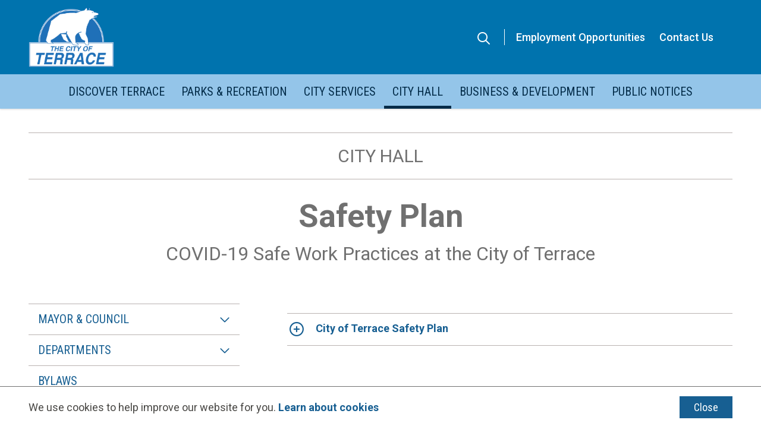

--- FILE ---
content_type: text/html; charset=UTF-8
request_url: https://www.terrace.ca/city-hall/safety-plan
body_size: 21534
content:
<!DOCTYPE html>
<html lang="en" dir="ltr" prefix="content: http://purl.org/rss/1.0/modules/content/  dc: http://purl.org/dc/terms/  foaf: http://xmlns.com/foaf/0.1/  og: http://ogp.me/ns#  rdfs: http://www.w3.org/2000/01/rdf-schema#  schema: http://schema.org/  sioc: http://rdfs.org/sioc/ns#  sioct: http://rdfs.org/sioc/types#  skos: http://www.w3.org/2004/02/skos/core#  xsd: http://www.w3.org/2001/XMLSchema# ">
  <head>
    <meta charset="utf-8" />
<script async src="https://www.googletagmanager.com/gtag/js?id=UA-12735867-1"></script>
<script>window.dataLayer = window.dataLayer || [];function gtag(){dataLayer.push(arguments)};gtag("js", new Date());gtag("set", "developer_id.dMDhkMT", true);gtag("config", "UA-12735867-1", {"groups":"default","anonymize_ip":true,"page_placeholder":"PLACEHOLDER_page_path"});</script>
<meta property="og:image:url" content="https://www.domain.ca/sites/default/files/images/social.png" />
<meta property="og:image:secure_url" content="https://www.domain.ca/sites/default/files/images/social.png.png" />
<meta name="twitter:card" content="summary_large_image" />
<meta name="twitter:title" content="Safety Plan" />
<meta name="twitter:url" content="https://www.terrace.ca/city-hall/safety-plan" />
<meta name="twitter:image" content="https://www.terrace.ca,https://www.domain.ca/sites/default/files/images/social.png.png" />
<meta name="Generator" content="Drupal 10 (https://www.drupal.org)" />
<meta name="MobileOptimized" content="width" />
<meta name="HandheldFriendly" content="true" />
<meta name="viewport" content="width=device-width, initial-scale=1.0" />
<link rel="icon" href="/sites/default/files/favicon.png" type="image/png" />
<link rel="canonical" href="https://www.terrace.ca/city-hall/safety-plan" />
<link rel="shortlink" href="https://www.terrace.ca/node/3982" />

    <title>Safety Plan | City of Terrace</title>
    <link rel="stylesheet" media="all" href="/core/assets/vendor/jquery.ui/themes/base/core.css?t1983v" />
<link rel="stylesheet" media="all" href="/core/assets/vendor/jquery.ui/themes/base/autocomplete.css?t1983v" />
<link rel="stylesheet" media="all" href="/core/assets/vendor/jquery.ui/themes/base/menu.css?t1983v" />
<link rel="stylesheet" media="all" href="/themes/contrib/stable/css/system/components/align.module.css?t1983v" />
<link rel="stylesheet" media="all" href="/themes/contrib/stable/css/system/components/fieldgroup.module.css?t1983v" />
<link rel="stylesheet" media="all" href="/themes/contrib/stable/css/system/components/container-inline.module.css?t1983v" />
<link rel="stylesheet" media="all" href="/themes/contrib/stable/css/system/components/clearfix.module.css?t1983v" />
<link rel="stylesheet" media="all" href="/themes/contrib/stable/css/system/components/details.module.css?t1983v" />
<link rel="stylesheet" media="all" href="/themes/contrib/stable/css/system/components/hidden.module.css?t1983v" />
<link rel="stylesheet" media="all" href="/themes/contrib/stable/css/system/components/item-list.module.css?t1983v" />
<link rel="stylesheet" media="all" href="/themes/contrib/stable/css/system/components/js.module.css?t1983v" />
<link rel="stylesheet" media="all" href="/themes/contrib/stable/css/system/components/nowrap.module.css?t1983v" />
<link rel="stylesheet" media="all" href="/themes/contrib/stable/css/system/components/position-container.module.css?t1983v" />
<link rel="stylesheet" media="all" href="/themes/contrib/stable/css/system/components/reset-appearance.module.css?t1983v" />
<link rel="stylesheet" media="all" href="/themes/contrib/stable/css/system/components/resize.module.css?t1983v" />
<link rel="stylesheet" media="all" href="/themes/contrib/stable/css/system/components/system-status-counter.css?t1983v" />
<link rel="stylesheet" media="all" href="/themes/contrib/stable/css/system/components/system-status-report-counters.css?t1983v" />
<link rel="stylesheet" media="all" href="/themes/contrib/stable/css/system/components/system-status-report-general-info.css?t1983v" />
<link rel="stylesheet" media="all" href="/themes/contrib/stable/css/system/components/tablesort.module.css?t1983v" />
<link rel="stylesheet" media="all" href="/themes/contrib/stable/css/system/components/progress.module.css?t1983v" />
<link rel="stylesheet" media="all" href="/themes/contrib/stable/css/system/components/ajax-progress.module.css?t1983v" />
<link rel="stylesheet" media="all" href="/themes/contrib/stable/css/system/components/autocomplete-loading.module.css?t1983v" />
<link rel="stylesheet" media="all" href="/modules/contrib/leaflet/js/leaflet/dist/leaflet.css?t1983v" />
<link rel="stylesheet" media="all" href="/core/assets/vendor/jquery.ui/themes/base/theme.css?t1983v" />
<link rel="stylesheet" media="all" href="/modules/custom/upanup_admin/libraries/ck5/scss-css/ck5.css?t1983v" />
<link rel="stylesheet" media="all" href="/modules/contrib/paragraphs/css/paragraphs.unpublished.css?t1983v" />
<link rel="stylesheet" media="all" href="/modules/contrib/better_exposed_filters/css/better_exposed_filters.css?t1983v" />
<link rel="stylesheet" media="all" href="/modules/contrib/search_api_autocomplete/css/search_api_autocomplete.css?t1983v" />
<link rel="stylesheet" media="all" href="/themes/contrib/stable/css/core/assets/vendor/normalize-css/normalize.css?t1983v" />
<link rel="stylesheet" media="all" href="/themes/contrib/stable/css/core/normalize-fixes.css?t1983v" />
<link rel="stylesheet" media="all" href="/themes/contrib/classy/css/components/action-links.css?t1983v" />
<link rel="stylesheet" media="all" href="/themes/contrib/classy/css/components/collapse-processed.css?t1983v" />
<link rel="stylesheet" media="all" href="/themes/contrib/classy/css/components/container-inline.css?t1983v" />
<link rel="stylesheet" media="all" href="/themes/contrib/classy/css/components/details.css?t1983v" />
<link rel="stylesheet" media="all" href="/themes/contrib/classy/css/components/exposed-filters.css?t1983v" />
<link rel="stylesheet" media="all" href="/themes/contrib/classy/css/components/field.css?t1983v" />
<link rel="stylesheet" media="all" href="/themes/contrib/classy/css/components/form.css?t1983v" />
<link rel="stylesheet" media="all" href="/themes/contrib/classy/css/components/icons.css?t1983v" />
<link rel="stylesheet" media="all" href="/themes/contrib/classy/css/components/inline-form.css?t1983v" />
<link rel="stylesheet" media="all" href="/themes/contrib/classy/css/components/item-list.css?t1983v" />
<link rel="stylesheet" media="all" href="/themes/contrib/classy/css/components/link.css?t1983v" />
<link rel="stylesheet" media="all" href="/themes/contrib/classy/css/components/links.css?t1983v" />
<link rel="stylesheet" media="all" href="/themes/contrib/classy/css/components/more-link.css?t1983v" />
<link rel="stylesheet" media="all" href="/themes/contrib/classy/css/components/tabledrag.css?t1983v" />
<link rel="stylesheet" media="all" href="/themes/contrib/classy/css/components/tableselect.css?t1983v" />
<link rel="stylesheet" media="all" href="/themes/contrib/classy/css/components/tablesort.css?t1983v" />
<link rel="stylesheet" media="all" href="/themes/contrib/classy/css/components/textarea.css?t1983v" />
<link rel="stylesheet" media="all" href="/themes/contrib/classy/css/components/ui-dialog.css?t1983v" />
<link rel="stylesheet" media="all" href="/themes/contrib/classy/css/components/messages.css?t1983v" />
<link rel="stylesheet" media="all" href="/themes/contrib/classy/css/components/node.css?t1983v" />
<link rel="stylesheet" media="all" href="/themes/contrib/classy/css/components/progress.css?t1983v" />
<link rel="stylesheet" media="all" href="/themes/custom/terrace/css/third-party/tiny-slider.css?t1983v" />
<link rel="stylesheet" media="all" href="/themes/custom/terrace/css/styles.css?t1983v" />
<link rel="stylesheet" media="all" href="//fonts.googleapis.com/css2?family=Roboto+Condensed&amp;family=Roboto:wght@400;500;700" />

    
    <link rel="apple-touch-icon" href="/themes/custom/terrace/images/apple-touch-icon.png" />
  </head>
  <body class="city-hall-safety-plan p-nid--3982 p-type--page path-node page-node-type-page">
        <a href="#main-content" class="visually-hidden focusable a-skip-link">Skip to main content</a>
    <a href="#main-menu-wrapper" class="visually-hidden focusable a-skip-link">Skip to main menu</a>
    <a href="#footer" class="visually-hidden focusable a-skip-link">Skip to footer</a>
    
      <div class="dialog-off-canvas-main-canvas" data-off-canvas-main-canvas>
    <header id="header" class="t-header t-header--desktop" data-has-hero=0 role="banner">
	<div class="t-header__row t-header__row--top">
		<div class="t-container">
			<div class="a-logo">  <div class="region region-logo">
    <div id="block-sitebranding" class="block block-system block-system-branding-block">
  
    
        <a href="/" rel="home" class="site-logo">
      <img src="/sites/default/files/header-logo.png" alt="Home" />
    </a>
      </div>

  </div>
</div> 
			<div class="t-header__search-link-wrapper">				
				<div class="t-header__search-form-wrapper" id="search-desktop-wrapper" aria-hidden="true">
					  <div class="region region-search">
    <div class="views-exposed-form bef-exposed-form block block-views block-views-exposed-filter-blocksearch-page-1" data-drupal-selector="views-exposed-form-search-page-1" id="block-terrace-exposedformsearchpage-1-2">
  
    
      <form action="/search" method="get" id="views-exposed-form-search-page-1" accept-charset="UTF-8">
  <div class="form--inline clearfix">
  <div class="js-form-item form-item js-form-type-search-api-autocomplete form-type-search-api-autocomplete js-form-item-s form-item-s">
      
        <input data-drupal-selector="edit-s" data-search-api-autocomplete-search="search" class="form-autocomplete form-text" data-autocomplete-path="/search_api_autocomplete/search?display=page_1&amp;&amp;filter=s" type="text" id="edit-s" name="s" value="" size="30" maxlength="128" />

        </div>
<div data-drupal-selector="edit-actions" class="form-actions js-form-wrapper form-wrapper" id="edit-actions"><input data-drupal-selector="edit-submit-search" type="submit" id="edit-submit-search" value="Search" class="button js-form-submit form-submit" />
</div>

</div>

</form>

  </div>

  </div>

				</div>
				<button class="t-header__search-trigger a-search-trigger" aria-controls="search-desktop-wrapper" aria-expanded="false" title="Toggle visibility of the search form">
					<i class="fa-solid fa-magnifying-glass"></i>
				</button>
			</div>
			<div class="m-menu-wrapper m-menu-wrapper--header">  <div class="region region-menu__header">
    <nav role="navigation" aria-labelledby="block-terrace-headermenu-menu" id="block-terrace-headermenu" class="block block-menu navigation menu--header-menu">
            
  <h2 class="visually-hidden" id="block-terrace-headermenu-menu">Header menu</h2>
  

        
        <ul class="m-menu">
                <li class="m-menu__item"><a href="/city-hall/employment-opportunities" class="m-menu__item-link" data-drupal-link-system-path="node/96">Employment Opportunities</a></li>
                <li class="m-menu__item"><a href="/contact" class="m-menu__item-link" data-drupal-link-system-path="node/462">Contact Us</a></li>
        </ul>
  


  </nav>

  </div>
</div>
		</div>
	</div>
	<div class="t-header__row t-header__row--bottom">
		<div class="t-container">
			<div class="t-header__menu-wrapper" id="main-menu-wrapper">
				<div class="m-menu-wrapper m-menu-wrapper--main">  <div class="region region-menu">
    <nav role="navigation" aria-labelledby="block-terrace-mainnavigation-menu" id="block-terrace-mainnavigation" class="block block-menu navigation menu--main">
            
  <h2 class="visually-hidden" id="block-terrace-mainnavigation-menu">Main navigation</h2>
  

        
        <ul class="m-menu m-menu--level-0">
                <li class="m-menu__item m-menu__item--expanded">
              <span class="m-menu__item-link-wrapper a-menu-link-wrapper a-menu-link-wrapper--parent">
          <a href="/discover-terrace" class="a-menu-link-wrapper__link" data-drupal-link-system-path="node/122">Discover Terrace</a>
          <button class="a-menu-link-wrapper__trigger" aria-haspopup="true" aria-expanded="false" aria-label="Expand the Discover Terrace section of the menu"></button>
        </span>
                <ul class="m-menu m-menu--level-1">
                <li class="m-menu__item m-menu__item--expanded">
              <span class="m-menu__item-link-wrapper a-menu-link-wrapper a-menu-link-wrapper--parent">
          <a href="/discover-terrace/news" class="a-menu-link-wrapper__link" data-drupal-link-system-path="node/30">News</a>
          <button class="a-menu-link-wrapper__trigger" aria-haspopup="true" aria-expanded="false" aria-label="Expand the News section of the menu"></button>
        </span>
                <ul class="m-menu m-menu--level-2">
                <li class="m-menu__item">
              <span class="m-menu__item-link-wrapper a-menu-link-wrapper"><a href="/discover-terrace/news/news-archive" class="a-menu-link-wrapper__link" data-drupal-link-system-path="node/630">News Archive</a></span>
            </li>
        </ul>
  
            </li>
                <li class="m-menu__item m-menu__item--expanded">
              <span class="m-menu__item-link-wrapper a-menu-link-wrapper a-menu-link-wrapper--parent">
          <a href="/discover-terrace/events" class="a-menu-link-wrapper__link" data-drupal-link-system-path="node/31">Calendar of Events</a>
          <button class="a-menu-link-wrapper__trigger" aria-haspopup="true" aria-expanded="false" aria-label="Expand the Calendar of Events section of the menu"></button>
        </span>
                <ul class="m-menu m-menu--level-2">
                <li class="m-menu__item">
              <span class="m-menu__item-link-wrapper a-menu-link-wrapper"><a href="/discover-terrace/events/calendar" class="a-menu-link-wrapper__link" data-drupal-link-system-path="node/32">Calendar</a></span>
            </li>
        </ul>
  
            </li>
                <li class="m-menu__item">
              <span class="m-menu__item-link-wrapper a-menu-link-wrapper"><a href="/discover-terrace/moving-terrace" class="a-menu-link-wrapper__link" data-drupal-link-system-path="node/36">Moving to Terrace?</a></span>
            </li>
                <li class="m-menu__item m-menu__item--expanded">
              <span class="m-menu__item-link-wrapper a-menu-link-wrapper a-menu-link-wrapper--parent">
          <a href="/discover-terrace/visiting" class="a-menu-link-wrapper__link" data-drupal-link-system-path="node/37">Visiting?</a>
          <button class="a-menu-link-wrapper__trigger" aria-haspopup="true" aria-expanded="false" aria-label="Expand the Visiting? section of the menu"></button>
        </span>
                <ul class="m-menu m-menu--level-2">
                <li class="m-menu__item">
              <span class="m-menu__item-link-wrapper a-menu-link-wrapper"><a href="/discover-terrace/visiting/getting-here" class="a-menu-link-wrapper__link" data-drupal-link-system-path="node/38">Getting Here</a></span>
            </li>
        </ul>
  
            </li>
                <li class="m-menu__item">
              <span class="m-menu__item-link-wrapper a-menu-link-wrapper"><a href="/discover-terrace/transportation" class="a-menu-link-wrapper__link" data-drupal-link-system-path="node/39">Transportation</a></span>
            </li>
                <li class="m-menu__item">
              <span class="m-menu__item-link-wrapper a-menu-link-wrapper"><a href="/discover-terrace/about" class="a-menu-link-wrapper__link" data-drupal-link-system-path="node/40">About</a></span>
            </li>
                <li class="m-menu__item">
              <span class="m-menu__item-link-wrapper a-menu-link-wrapper"><a href="/discover-terrace/history" class="a-menu-link-wrapper__link" data-drupal-link-system-path="node/41">History</a></span>
            </li>
                <li class="m-menu__item m-menu__item--expanded">
              <span class="m-menu__item-link-wrapper a-menu-link-wrapper a-menu-link-wrapper--parent">
          <a href="/culture-heritage/city-heritage" class="a-menu-link-wrapper__link" data-drupal-link-system-path="node/3221">City Heritage</a>
          <button class="a-menu-link-wrapper__trigger" aria-haspopup="true" aria-expanded="false" aria-label="Expand the City Heritage section of the menu"></button>
        </span>
                <ul class="m-menu m-menu--level-2">
                <li class="m-menu__item">
              <span class="m-menu__item-link-wrapper a-menu-link-wrapper"><a href="/culture-heritage/city-heritage/history" class="a-menu-link-wrapper__link" data-drupal-link-system-path="node/3220">Terrace History</a></span>
            </li>
                <li class="m-menu__item">
              <span class="m-menu__item-link-wrapper a-menu-link-wrapper"><a href="/culture-heritage/city-heritage/heritage-registry" class="a-menu-link-wrapper__link" data-drupal-link-system-path="node/45">Heritage Registry</a></span>
            </li>
                <li class="m-menu__item">
              <span class="m-menu__item-link-wrapper a-menu-link-wrapper"><a href="/culture-heritage/city-heritage/heritage-sites" class="a-menu-link-wrapper__link" data-drupal-link-system-path="node/43">Heritage Sites</a></span>
            </li>
                <li class="m-menu__item">
              <span class="m-menu__item-link-wrapper a-menu-link-wrapper"><a href="/culture-heritage/heritage-buildings/heritage-conservation-plan" class="a-menu-link-wrapper__link" data-drupal-link-system-path="node/3197">Heritage Conservation Plan</a></span>
            </li>
                <li class="m-menu__item">
              <span class="m-menu__item-link-wrapper a-menu-link-wrapper"><a href="/culture-heritage/heritage-buildings/george-little-house" class="a-menu-link-wrapper__link" data-drupal-link-system-path="node/44">George Little House</a></span>
            </li>
                <li class="m-menu__item">
              <span class="m-menu__item-link-wrapper a-menu-link-wrapper"><a href="/culture-heritage/heritage-park-museum" class="a-menu-link-wrapper__link" data-drupal-link-system-path="node/50">Heritage Park Museum</a></span>
            </li>
        </ul>
  
            </li>
        </ul>
  
            </li>
                <li class="m-menu__item m-menu__item--expanded">
              <span class="m-menu__item-link-wrapper a-menu-link-wrapper a-menu-link-wrapper--parent">
          <a href="/parks-recreation" class="a-menu-link-wrapper__link" data-drupal-link-system-path="node/124">Parks &amp; Recreation</a>
          <button class="a-menu-link-wrapper__trigger" aria-haspopup="true" aria-expanded="false" aria-label="Expand the Parks &amp; Recreation section of the menu"></button>
        </span>
                <ul class="m-menu m-menu--level-1">
                <li class="m-menu__item">
              <span class="m-menu__item-link-wrapper a-menu-link-wrapper"><a href="/parks-recreation/recreation-guide" class="a-menu-link-wrapper__link" data-drupal-link-system-path="node/7981">Recreation Guide</a></span>
            </li>
                <li class="m-menu__item m-menu__item--expanded">
              <span class="m-menu__item-link-wrapper a-menu-link-wrapper a-menu-link-wrapper--parent">
          <a href="/program-registration" class="a-menu-link-wrapper__link" data-drupal-link-system-path="node/1398">Program Registration</a>
          <button class="a-menu-link-wrapper__trigger" aria-haspopup="true" aria-expanded="false" aria-label="Expand the Program Registration section of the menu"></button>
        </span>
                <ul class="m-menu m-menu--level-2">
                <li class="m-menu__item">
              <span class="m-menu__item-link-wrapper a-menu-link-wrapper"><a href="/parks-recreation/programs-registration/featured-activities" class="a-menu-link-wrapper__link" data-drupal-link-system-path="node/4343">Featured Activities</a></span>
            </li>
                <li class="m-menu__item">
              <span class="m-menu__item-link-wrapper a-menu-link-wrapper"><a href="/city-hall/employment-opportunities/training-programs-courses" class="a-menu-link-wrapper__link" data-drupal-link-system-path="node/3742">Training Programs</a></span>
            </li>
        </ul>
  
            </li>
                <li class="m-menu__item">
              <span class="m-menu__item-link-wrapper a-menu-link-wrapper"><a href="/parks-recreation/membership-passes-fees" class="a-menu-link-wrapper__link" data-drupal-link-system-path="node/4209">Membership Passes &amp; Fees</a></span>
            </li>
                <li class="m-menu__item m-menu__item--expanded">
              <span class="m-menu__item-link-wrapper a-menu-link-wrapper a-menu-link-wrapper--parent">
          <a href="/parks-recreation/swim-and-gym" class="a-menu-link-wrapper__link" data-drupal-link-system-path="node/4030">Swim and Gym</a>
          <button class="a-menu-link-wrapper__trigger" aria-haspopup="true" aria-expanded="false" aria-label="Expand the Swim and Gym section of the menu"></button>
        </span>
                <ul class="m-menu m-menu--level-2">
                <li class="m-menu__item">
              <span class="m-menu__item-link-wrapper a-menu-link-wrapper"><a href="/swimming-lessons" class="a-menu-link-wrapper__link" data-drupal-link-system-path="node/53">Swimming Lessons</a></span>
            </li>
                <li class="m-menu__item">
              <span class="m-menu__item-link-wrapper a-menu-link-wrapper"><a href="/lifeguard" class="a-menu-link-wrapper__link" data-drupal-link-system-path="node/5217">Become a Lifeguard</a></span>
            </li>
        </ul>
  
            </li>
                <li class="m-menu__item">
              <span class="m-menu__item-link-wrapper a-menu-link-wrapper"><a href="/parks-recreation/ice-skating" class="a-menu-link-wrapper__link" data-drupal-link-system-path="node/4031">Ice Skating</a></span>
            </li>
                <li class="m-menu__item">
              <span class="m-menu__item-link-wrapper a-menu-link-wrapper"><a href="/fitness" class="a-menu-link-wrapper__link" data-drupal-link-system-path="node/4049">Fitness Classes</a></span>
            </li>
                <li class="m-menu__item">
              <span class="m-menu__item-link-wrapper a-menu-link-wrapper"><a href="/childcare" title="Child Care" class="a-menu-link-wrapper__link" data-drupal-link-system-path="node/5162">Child Care &amp; Family Programs</a></span>
            </li>
                <li class="m-menu__item m-menu__item--expanded">
              <span class="m-menu__item-link-wrapper a-menu-link-wrapper a-menu-link-wrapper--parent">
          <a href="/parks-recreation/facilities" class="a-menu-link-wrapper__link" data-drupal-link-system-path="node/59">Facilities</a>
          <button class="a-menu-link-wrapper__trigger" aria-haspopup="true" aria-expanded="false" aria-label="Expand the Facilities section of the menu"></button>
        </span>
                <ul class="m-menu m-menu--level-2">
                <li class="m-menu__item">
              <span class="m-menu__item-link-wrapper a-menu-link-wrapper"><a href="/parks-recreation/facilities/aquatic-centre" class="a-menu-link-wrapper__link" data-drupal-link-system-path="node/60">Aquatic Centre</a></span>
            </li>
                <li class="m-menu__item">
              <span class="m-menu__item-link-wrapper a-menu-link-wrapper"><a href="/parks-recreation/facilities/sportsplex" class="a-menu-link-wrapper__link" data-drupal-link-system-path="node/61">Sportsplex</a></span>
            </li>
                <li class="m-menu__item">
              <span class="m-menu__item-link-wrapper a-menu-link-wrapper"><a href="/culture-heritage/terrace-public-library" class="a-menu-link-wrapper__link" data-drupal-link-system-path="node/47">Terrace Public Library</a></span>
            </li>
                <li class="m-menu__item">
              <span class="m-menu__item-link-wrapper a-menu-link-wrapper"><a href="/bike-shelters" class="a-menu-link-wrapper__link" data-drupal-link-system-path="node/5080">Bike Shelters</a></span>
            </li>
        </ul>
  
            </li>
                <li class="m-menu__item m-menu__item--expanded">
              <span class="m-menu__item-link-wrapper a-menu-link-wrapper a-menu-link-wrapper--parent">
          <a href="/parks-recreation/parks-trails" class="a-menu-link-wrapper__link" data-drupal-link-system-path="node/63">Parks &amp; Trails</a>
          <button class="a-menu-link-wrapper__trigger" aria-haspopup="true" aria-expanded="false" aria-label="Expand the Parks &amp; Trails section of the menu"></button>
        </span>
                <ul class="m-menu m-menu--level-2">
                <li class="m-menu__item">
              <span class="m-menu__item-link-wrapper a-menu-link-wrapper"><a href="/parks-recreation/parks-trails/parks-fields-courts-trails" class="a-menu-link-wrapper__link" data-drupal-link-system-path="node/66">Parks, Fields, Courts &amp; Trails</a></span>
            </li>
                <li class="m-menu__item">
              <span class="m-menu__item-link-wrapper a-menu-link-wrapper"><a href="/park-bench" class="a-menu-link-wrapper__link" data-drupal-link-system-path="node/67">Park Bench Program</a></span>
            </li>
                <li class="m-menu__item">
              <span class="m-menu__item-link-wrapper a-menu-link-wrapper"><a href="/city-services/safe-needle-disposal" class="a-menu-link-wrapper__link" data-drupal-link-system-path="node/4054">Safe Needle Disposal</a></span>
            </li>
        </ul>
  
            </li>
                <li class="m-menu__item">
              <span class="m-menu__item-link-wrapper a-menu-link-wrapper"><a href="/parks-recreation/ferry-island-campground" class="a-menu-link-wrapper__link" data-drupal-link-system-path="node/62">Ferry Island Campground</a></span>
            </li>
                <li class="m-menu__item">
              <span class="m-menu__item-link-wrapper a-menu-link-wrapper"><a href="/parks-recreation/sports-clubs" class="a-menu-link-wrapper__link" data-drupal-link-system-path="node/68">Sports Clubs</a></span>
            </li>
        </ul>
  
            </li>
                <li class="m-menu__item m-menu__item--expanded">
              <span class="m-menu__item-link-wrapper a-menu-link-wrapper a-menu-link-wrapper--parent">
          <a href="/city-services" class="a-menu-link-wrapper__link" data-drupal-link-system-path="node/126">City Services</a>
          <button class="a-menu-link-wrapper__trigger" aria-haspopup="true" aria-expanded="false" aria-label="Expand the City Services section of the menu"></button>
        </span>
                <ul class="m-menu m-menu--level-1">
                <li class="m-menu__item m-menu__item--expanded">
              <span class="m-menu__item-link-wrapper a-menu-link-wrapper a-menu-link-wrapper--parent">
          <a href="/city-services/emergency-services" class="a-menu-link-wrapper__link" data-drupal-link-system-path="node/69">Emergency Services</a>
          <button class="a-menu-link-wrapper__trigger" aria-haspopup="true" aria-expanded="false" aria-label="Expand the Emergency Services section of the menu"></button>
        </span>
                <ul class="m-menu m-menu--level-2">
                <li class="m-menu__item">
              <span class="m-menu__item-link-wrapper a-menu-link-wrapper"><a href="/city-services/emergency-services/fire-department" class="a-menu-link-wrapper__link" data-drupal-link-system-path="node/70">Fire Department</a></span>
            </li>
                <li class="m-menu__item">
              <span class="m-menu__item-link-wrapper a-menu-link-wrapper"><a href="/firesmart" class="a-menu-link-wrapper__link" data-drupal-link-system-path="node/4370">FireSmart Terrace</a></span>
            </li>
                <li class="m-menu__item">
              <span class="m-menu__item-link-wrapper a-menu-link-wrapper"><a href="/city-services/emergency-services/rcmp-services" class="a-menu-link-wrapper__link" data-drupal-link-system-path="node/72">RCMP</a></span>
            </li>
                <li class="m-menu__item">
              <span class="m-menu__item-link-wrapper a-menu-link-wrapper"><a href="/voyent-alert" class="a-menu-link-wrapper__link" data-drupal-link-system-path="node/6155">Voyent Alert!</a></span>
            </li>
        </ul>
  
            </li>
                <li class="m-menu__item m-menu__item--expanded">
              <span class="m-menu__item-link-wrapper a-menu-link-wrapper a-menu-link-wrapper--parent">
          <a href="/city-services/garbage-recycling" class="a-menu-link-wrapper__link" data-drupal-link-system-path="node/75">Garbage, Organics &amp; Recycling</a>
          <button class="a-menu-link-wrapper__trigger" aria-haspopup="true" aria-expanded="false" aria-label="Expand the Garbage, Organics &amp; Recycling section of the menu"></button>
        </span>
                <ul class="m-menu m-menu--level-2">
                <li class="m-menu__item">
              <span class="m-menu__item-link-wrapper a-menu-link-wrapper"><a href="/city-services/garbage-recycling/recycle-coach" class="a-menu-link-wrapper__link" data-drupal-link-system-path="node/899">Recycle Coach</a></span>
            </li>
                <li class="m-menu__item">
              <span class="m-menu__item-link-wrapper a-menu-link-wrapper"><a href="/city-services/landfill" class="a-menu-link-wrapper__link" data-drupal-link-system-path="node/74">Landfill</a></span>
            </li>
                <li class="m-menu__item m-menu__item--collapsed">
              <span class="m-menu__item-link-wrapper a-menu-link-wrapper"><a href="/invasive-species" class="a-menu-link-wrapper__link" data-drupal-link-system-path="node/4000">Invasive Species</a></span>
            </li>
        </ul>
  
            </li>
                <li class="m-menu__item m-menu__item--expanded">
              <span class="m-menu__item-link-wrapper a-menu-link-wrapper a-menu-link-wrapper--parent">
          <a href="/city-services/water" class="a-menu-link-wrapper__link" data-drupal-link-system-path="node/76">Water</a>
          <button class="a-menu-link-wrapper__trigger" aria-haspopup="true" aria-expanded="false" aria-label="Expand the Water section of the menu"></button>
        </span>
                <ul class="m-menu m-menu--level-2">
                <li class="m-menu__item">
              <span class="m-menu__item-link-wrapper a-menu-link-wrapper"><a href="/city-services/water/water-conservation" class="a-menu-link-wrapper__link" data-drupal-link-system-path="node/5185">Water Conservation</a></span>
            </li>
                <li class="m-menu__item">
              <span class="m-menu__item-link-wrapper a-menu-link-wrapper"><a href="/city-services/water/water-quality" class="a-menu-link-wrapper__link" data-drupal-link-system-path="node/5184">Water Quality</a></span>
            </li>
        </ul>
  
            </li>
                <li class="m-menu__item">
              <span class="m-menu__item-link-wrapper a-menu-link-wrapper"><a href="/city-services/snow-removal" class="a-menu-link-wrapper__link" data-drupal-link-system-path="node/77">Snow Removal</a></span>
            </li>
                <li class="m-menu__item">
              <span class="m-menu__item-link-wrapper a-menu-link-wrapper"><a href="/city-services/animal-control" class="a-menu-link-wrapper__link" data-drupal-link-system-path="node/78">Animal Control</a></span>
            </li>
                <li class="m-menu__item">
              <span class="m-menu__item-link-wrapper a-menu-link-wrapper"><a href="/city-services/cemetery" class="a-menu-link-wrapper__link" data-drupal-link-system-path="node/79">Cemetery</a></span>
            </li>
                <li class="m-menu__item m-menu__item--expanded">
              <span class="m-menu__item-link-wrapper a-menu-link-wrapper a-menu-link-wrapper--parent">
          <a href="/city-services/finance-taxation" class="a-menu-link-wrapper__link" data-drupal-link-system-path="node/2517">Finance &amp; Taxation</a>
          <button class="a-menu-link-wrapper__trigger" aria-haspopup="true" aria-expanded="false" aria-label="Expand the Finance &amp; Taxation section of the menu"></button>
        </span>
                <ul class="m-menu m-menu--level-2">
                <li class="m-menu__item">
              <span class="m-menu__item-link-wrapper a-menu-link-wrapper"><a href="/city-services/finance-taxation/tax-certificates" class="a-menu-link-wrapper__link" data-drupal-link-system-path="node/5108">Tax Certificates</a></span>
            </li>
                <li class="m-menu__item">
              <span class="m-menu__item-link-wrapper a-menu-link-wrapper"><a href="/propertytax" class="a-menu-link-wrapper__link" data-drupal-link-system-path="node/3912">Paying Property Tax</a></span>
            </li>
                <li class="m-menu__item">
              <span class="m-menu__item-link-wrapper a-menu-link-wrapper"><a href="/city-services/finance-taxation/property-assessments" class="a-menu-link-wrapper__link" data-drupal-link-system-path="node/3738">Property Assessments</a></span>
            </li>
                <li class="m-menu__item">
              <span class="m-menu__item-link-wrapper a-menu-link-wrapper"><a href="/city-services/finance-taxation/budget-and-taxation" class="a-menu-link-wrapper__link" data-drupal-link-system-path="node/5163">Budget and Taxation</a></span>
            </li>
        </ul>
  
            </li>
                <li class="m-menu__item">
              <span class="m-menu__item-link-wrapper a-menu-link-wrapper"><a href="/culture-heritage/social-development" class="a-menu-link-wrapper__link" data-drupal-link-system-path="node/4640">Social Development</a></span>
            </li>
                <li class="m-menu__item">
              <span class="m-menu__item-link-wrapper a-menu-link-wrapper"><a href="/city-services/asset-management" class="a-menu-link-wrapper__link" data-drupal-link-system-path="node/5121">Asset Management</a></span>
            </li>
        </ul>
  
            </li>
                <li class="m-menu__item m-menu__item--expanded m-menu__item--active-trail">
              <span class="m-menu__item-link-wrapper a-menu-link-wrapper a-menu-link-wrapper--parent">
          <a href="/city-hall" class="a-menu-link-wrapper__link" data-drupal-link-system-path="node/127">City Hall</a>
          <button class="a-menu-link-wrapper__trigger" aria-haspopup="true" aria-expanded="false" aria-label="Expand the City Hall section of the menu"></button>
        </span>
                <ul class="m-menu m-menu--level-1">
                <li class="m-menu__item m-menu__item--expanded">
              <span class="m-menu__item-link-wrapper a-menu-link-wrapper a-menu-link-wrapper--parent">
          <a href="/city-hall/mayor-council" class="a-menu-link-wrapper__link" data-drupal-link-system-path="node/104">Mayor &amp; Council</a>
          <button class="a-menu-link-wrapper__trigger" aria-haspopup="true" aria-expanded="false" aria-label="Expand the Mayor &amp; Council section of the menu"></button>
        </span>
                <ul class="m-menu m-menu--level-2">
                <li class="m-menu__item">
              <span class="m-menu__item-link-wrapper a-menu-link-wrapper"><a href="/committees" class="a-menu-link-wrapper__link" data-drupal-link-system-path="node/7962">Committees</a></span>
            </li>
                <li class="m-menu__item">
              <span class="m-menu__item-link-wrapper a-menu-link-wrapper"><a href="/city-hall/mayor-council/council-meeting-schedule-agendas" class="a-menu-link-wrapper__link" data-drupal-link-system-path="node/105">Council Meeting Schedule &amp; Agendas</a></span>
            </li>
                <li class="m-menu__item">
              <span class="m-menu__item-link-wrapper a-menu-link-wrapper"><a href="/city-hall/participate-public-council-meetings" class="a-menu-link-wrapper__link" data-drupal-link-system-path="node/4173">Participate in Council Meetings</a></span>
            </li>
                <li class="m-menu__item">
              <span class="m-menu__item-link-wrapper a-menu-link-wrapper"><a href="/city-hall/mayor-council/resource-benefits-alliance" class="a-menu-link-wrapper__link" data-drupal-link-system-path="node/968">Resource Benefits Alliance</a></span>
            </li>
        </ul>
  
            </li>
                <li class="m-menu__item m-menu__item--expanded">
              <span class="m-menu__item-link-wrapper a-menu-link-wrapper a-menu-link-wrapper--parent">
          <a href="/city-hall/departments" class="a-menu-link-wrapper__link" data-drupal-link-system-path="node/81">Departments</a>
          <button class="a-menu-link-wrapper__trigger" aria-haspopup="true" aria-expanded="false" aria-label="Expand the Departments section of the menu"></button>
        </span>
                <ul class="m-menu m-menu--level-2">
                <li class="m-menu__item m-menu__item--collapsed">
              <span class="m-menu__item-link-wrapper a-menu-link-wrapper"><a href="/city-hall/departments/city-administration" class="a-menu-link-wrapper__link" data-drupal-link-system-path="node/82">City Administration</a></span>
            </li>
                <li class="m-menu__item m-menu__item--collapsed">
              <span class="m-menu__item-link-wrapper a-menu-link-wrapper"><a href="/city-hall/departments/development-services" class="a-menu-link-wrapper__link" data-drupal-link-system-path="node/85">Development Services</a></span>
            </li>
                <li class="m-menu__item">
              <span class="m-menu__item-link-wrapper a-menu-link-wrapper"><a href="/city-hall/departments/finance" class="a-menu-link-wrapper__link" data-drupal-link-system-path="node/93">Finance</a></span>
            </li>
                <li class="m-menu__item">
              <span class="m-menu__item-link-wrapper a-menu-link-wrapper"><a href="/city-hall/departments/fire-department" class="a-menu-link-wrapper__link" data-drupal-link-system-path="node/95">Fire Department</a></span>
            </li>
                <li class="m-menu__item">
              <span class="m-menu__item-link-wrapper a-menu-link-wrapper"><a href="/city-hall/departments/parks-recreation-culture" class="a-menu-link-wrapper__link" data-drupal-link-system-path="node/92">Parks, Recreation &amp; Culture</a></span>
            </li>
                <li class="m-menu__item m-menu__item--collapsed">
              <span class="m-menu__item-link-wrapper a-menu-link-wrapper"><a href="/city-hall/departments/public-works" class="a-menu-link-wrapper__link" data-drupal-link-system-path="node/84">Public Works</a></span>
            </li>
                <li class="m-menu__item">
              <span class="m-menu__item-link-wrapper a-menu-link-wrapper"><a href="/city-hall/departments/rcmp" class="a-menu-link-wrapper__link" data-drupal-link-system-path="node/94">RCMP</a></span>
            </li>
        </ul>
  
            </li>
                <li class="m-menu__item">
              <span class="m-menu__item-link-wrapper a-menu-link-wrapper"><a href="/city-hall/bylaws" class="a-menu-link-wrapper__link" data-drupal-link-system-path="node/97">Bylaws</a></span>
            </li>
                <li class="m-menu__item">
              <span class="m-menu__item-link-wrapper a-menu-link-wrapper"><a href="/city-hall/reconciliation" class="a-menu-link-wrapper__link" data-drupal-link-system-path="node/4531">Reconciliation</a></span>
            </li>
                <li class="m-menu__item">
              <span class="m-menu__item-link-wrapper a-menu-link-wrapper"><a href="/accessibility" class="a-menu-link-wrapper__link" data-drupal-link-system-path="node/5435">Accessibility</a></span>
            </li>
                <li class="m-menu__item m-menu__item--expanded">
              <span class="m-menu__item-link-wrapper a-menu-link-wrapper a-menu-link-wrapper--parent">
          <a href="/city-hall/employment-opportunities" class="a-menu-link-wrapper__link" data-drupal-link-system-path="node/96">Employment Opportunities</a>
          <button class="a-menu-link-wrapper__trigger" aria-haspopup="true" aria-expanded="false" aria-label="Expand the Employment Opportunities section of the menu"></button>
        </span>
                <ul class="m-menu m-menu--level-2">
                <li class="m-menu__item">
              <span class="m-menu__item-link-wrapper a-menu-link-wrapper"><a href="/city-hall/employment-opportunities/training-programs-courses" class="a-menu-link-wrapper__link" data-drupal-link-system-path="node/3742">Training Programs &amp; Courses</a></span>
            </li>
                <li class="m-menu__item">
              <span class="m-menu__item-link-wrapper a-menu-link-wrapper"><a href="/city-hall/employment-opportunities/volunteer" class="a-menu-link-wrapper__link" data-drupal-link-system-path="node/4090">Volunteer Opportunities</a></span>
            </li>
        </ul>
  
            </li>
        </ul>
  
            </li>
                <li class="m-menu__item m-menu__item--expanded">
              <span class="m-menu__item-link-wrapper a-menu-link-wrapper a-menu-link-wrapper--parent">
          <a href="/business-development" class="a-menu-link-wrapper__link" data-drupal-link-system-path="node/128">Business &amp; Development</a>
          <button class="a-menu-link-wrapper__trigger" aria-haspopup="true" aria-expanded="false" aria-label="Expand the Business &amp; Development section of the menu"></button>
        </span>
                <ul class="m-menu m-menu--level-1">
                <li class="m-menu__item m-menu__item--expanded">
              <span class="m-menu__item-link-wrapper a-menu-link-wrapper a-menu-link-wrapper--parent">
          <a href="/business-development/economic-development" class="a-menu-link-wrapper__link" data-drupal-link-system-path="node/110">Economic Development</a>
          <button class="a-menu-link-wrapper__trigger" aria-haspopup="true" aria-expanded="false" aria-label="Expand the Economic Development section of the menu"></button>
        </span>
                <ul class="m-menu m-menu--level-2">
                <li class="m-menu__item">
              <span class="m-menu__item-link-wrapper a-menu-link-wrapper"><a href="/business-development/economic-development/invest-terrace" class="a-menu-link-wrapper__link" data-drupal-link-system-path="node/111">Invest in Terrace</a></span>
            </li>
        </ul>
  
            </li>
                <li class="m-menu__item">
              <span class="m-menu__item-link-wrapper a-menu-link-wrapper"><a href="/business-development/procurement" class="a-menu-link-wrapper__link" data-drupal-link-system-path="node/2508">Procurement Opportunities</a></span>
            </li>
                <li class="m-menu__item m-menu__item--expanded">
              <span class="m-menu__item-link-wrapper a-menu-link-wrapper a-menu-link-wrapper--parent">
          <a href="/business-development/maps-zoning" class="a-menu-link-wrapper__link" data-drupal-link-system-path="node/107">Maps &amp; Zoning</a>
          <button class="a-menu-link-wrapper__trigger" aria-haspopup="true" aria-expanded="false" aria-label="Expand the Maps &amp; Zoning section of the menu"></button>
        </span>
                <ul class="m-menu m-menu--level-2">
                <li class="m-menu__item">
              <span class="m-menu__item-link-wrapper a-menu-link-wrapper"><a href="/business-development/maps-zoning/terramap" class="a-menu-link-wrapper__link" data-drupal-link-system-path="node/108">TerraMap</a></span>
            </li>
                <li class="m-menu__item">
              <span class="m-menu__item-link-wrapper a-menu-link-wrapper"><a href="/business-development/environmentally-sensitive-area-strategy" class="a-menu-link-wrapper__link" data-drupal-link-system-path="node/5097">Environmentally Sensitive Areas</a></span>
            </li>
        </ul>
  
            </li>
                <li class="m-menu__item">
              <span class="m-menu__item-link-wrapper a-menu-link-wrapper"><a href="/business-development/building-permits" class="a-menu-link-wrapper__link" data-drupal-link-system-path="node/109">Building Permits</a></span>
            </li>
                <li class="m-menu__item">
              <span class="m-menu__item-link-wrapper a-menu-link-wrapper"><a href="https://www.terrace.ca/business-development/business-licences" class="a-menu-link-wrapper__link">Business Licences</a></span>
            </li>
                <li class="m-menu__item m-menu__item--expanded">
              <span class="m-menu__item-link-wrapper a-menu-link-wrapper a-menu-link-wrapper--parent">
          <a href="/business-development/community-planning" class="a-menu-link-wrapper__link" data-drupal-link-system-path="node/114">Community Planning</a>
          <button class="a-menu-link-wrapper__trigger" aria-haspopup="true" aria-expanded="false" aria-label="Expand the Community Planning section of the menu"></button>
        </span>
                <ul class="m-menu m-menu--level-2">
                <li class="m-menu__item">
              <span class="m-menu__item-link-wrapper a-menu-link-wrapper"><a href="/OCP" class="a-menu-link-wrapper__link" data-drupal-link-system-path="node/6251">Official Community Plan</a></span>
            </li>
                <li class="m-menu__item">
              <span class="m-menu__item-link-wrapper a-menu-link-wrapper"><a href="/business-development/community-planning/planning-documents" class="a-menu-link-wrapper__link" data-drupal-link-system-path="node/115">Planning Documents</a></span>
            </li>
                <li class="m-menu__item">
              <span class="m-menu__item-link-wrapper a-menu-link-wrapper"><a href="/business-development/community-planning/housing-documents" class="a-menu-link-wrapper__link" data-drupal-link-system-path="node/116">Housing Documents</a></span>
            </li>
                <li class="m-menu__item">
              <span class="m-menu__item-link-wrapper a-menu-link-wrapper"><a href="/business-development/community-planning/business-facade-program" class="a-menu-link-wrapper__link" data-drupal-link-system-path="node/3895">Business Facade Program</a></span>
            </li>
        </ul>
  
            </li>
                <li class="m-menu__item m-menu__item--expanded">
              <span class="m-menu__item-link-wrapper a-menu-link-wrapper a-menu-link-wrapper--parent">
          <a href="/business-development/capital-projects" class="a-menu-link-wrapper__link" data-drupal-link-system-path="node/4722">Capital Projects</a>
          <button class="a-menu-link-wrapper__trigger" aria-haspopup="true" aria-expanded="false" aria-label="Expand the Capital Projects section of the menu"></button>
        </span>
                <ul class="m-menu m-menu--level-2">
                <li class="m-menu__item">
              <span class="m-menu__item-link-wrapper a-menu-link-wrapper"><a href="/4600-lakelse" class="a-menu-link-wrapper__link" data-drupal-link-system-path="node/5186">Lakelse Canopy Removal</a></span>
            </li>
                <li class="m-menu__item">
              <span class="m-menu__item-link-wrapper a-menu-link-wrapper"><a href="/discover-terrace/capital-projects/lakelse-gateway" class="a-menu-link-wrapper__link" data-drupal-link-system-path="node/4717">Lakelse Gateway Connection Project</a></span>
            </li>
                <li class="m-menu__item">
              <span class="m-menu__item-link-wrapper a-menu-link-wrapper"><a href="/discover-terrace/capital-projects/lanfear-hill" class="a-menu-link-wrapper__link" data-drupal-link-system-path="node/4313">Lanfear Hill</a></span>
            </li>
                <li class="m-menu__item">
              <span class="m-menu__item-link-wrapper a-menu-link-wrapper"><a href="/discover-terrace/capital-projects-community-partner-projects" class="a-menu-link-wrapper__link" data-drupal-link-system-path="node/3583">Community Partner Projects</a></span>
            </li>
                <li class="m-menu__item">
              <span class="m-menu__item-link-wrapper a-menu-link-wrapper"><a href="/discover-terrace/capital-projects/grand-trunk-pathway-extension" class="a-menu-link-wrapper__link" data-drupal-link-system-path="node/4774">Grand Trunk Pathway (Western Extension) Project</a></span>
            </li>
        </ul>
  
            </li>
                <li class="m-menu__item">
              <span class="m-menu__item-link-wrapper a-menu-link-wrapper"><a href="/business-development/climate-action" class="a-menu-link-wrapper__link" data-drupal-link-system-path="node/118">Climate Action &amp; Sustainability</a></span>
            </li>
                <li class="m-menu__item">
              <span class="m-menu__item-link-wrapper a-menu-link-wrapper"><a href="/business-development/factsheets" class="a-menu-link-wrapper__link" data-drupal-link-system-path="node/3015">Fact Sheets</a></span>
            </li>
        </ul>
  
            </li>
                <li class="m-menu__item">
              <span class="m-menu__item-link-wrapper a-menu-link-wrapper"><a href="/public-notices" class="a-menu-link-wrapper__link" data-drupal-link-system-path="node/7968">Public Notices</a></span>
            </li>
        </ul>
  


  </nav>

  </div>
</div>
			</div>
		</div>
	</div>
</header>
<header id="header--mobile" class="t-header t-header--mobile" role="banner">
	<div class="t-header__row t-header--mobile__top">
		<div class="t-container">
			<div class="a-logo">  <div class="region region-logo">
    <div id="block-sitebranding" class="block block-system block-system-branding-block">
  
    
        <a href="/" rel="home" class="site-logo">
      <img src="/sites/default/files/header-logo.png" alt="Home" />
    </a>
      </div>

  </div>
</div>
			<div class="a-logo--secondary"><img src="/themes/custom/terrace/images/nwbc-logo.png" alt="Logo for Northwest British Columbia Resource Benefits Alliance" /></div>
		</div>
	</div>
	<div class="t-header__row t-header--mobile__bottom">
		<div class="t-header--mobile__button-wrapper">
			<button class="t-header--mobile__button t-header--mobile__button--search a-search-trigger" title="Toggle visibility of the search form" href="/search" aria-controls="search-mobile-wrapper" aria-expanded="false">
				<i class="fa-solid fa-magnifying-glass"></i>
			</button>
		</div>
		<div class="t-header--mobile__button-wrapper">
			<a class="t-header--mobile__button t-header--mobile__button--contact" title="Contact us" href="/node/80">
				<i class="fa-solid fa-phone-hangup"></i>
			</a>
		</div>
		<div class="t-header--mobile__button-wrapper">
			<button class="a-menu-trigger t-header--mobile__button  t-header--mobile__button--menu" aria-haspopup="true" aria-expanded="false" aria-controls="menu-mobile-wrapper" title="Toggle visibility of the website menu">
				<i class="fa-solid fa-bars"></i>
			</button>
		</div>

	</div>
	<div class="o-mobile-menu__search m-search-form" id="search-mobile-wrapper" aria-hidden="true">
		  <div class="region region-search__mobile">
    <div class="views-exposed-form bef-exposed-form block block-views block-views-exposed-filter-blocksearch-page-1" data-drupal-selector="views-exposed-form-search-page-1" id="block-exposed-form-search-mobile">
  
    
      <form action="/search" method="get" id="views-exposed-form-search-page-1" accept-charset="UTF-8">
  <div class="form--inline clearfix">
  <div class="js-form-item form-item js-form-type-search-api-autocomplete form-type-search-api-autocomplete js-form-item-s form-item-s">
      
        <input data-drupal-selector="edit-s" data-search-api-autocomplete-search="search" class="form-autocomplete form-text" data-autocomplete-path="/search_api_autocomplete/search?display=page_1&amp;&amp;filter=s" type="text" id="edit-s--2" name="s" value="" size="30" maxlength="128" />

        </div>
<div data-drupal-selector="edit-actions" class="form-actions js-form-wrapper form-wrapper" id="edit-actions--2"><input data-drupal-selector="edit-submit-search-2" type="submit" id="edit-submit-search--2" value="Search" class="button js-form-submit form-submit" />
</div>

</div>

</form>

  </div>

  </div>

	</div>
	<div class="o-mobile-menu__wrapper" id="menu-mobile-wrapper" aria-hidden="true">
		<div class="o-mobile-menu__main-menu m-menu-wrapper m-menu-wrapper--main">  <div class="region region-menu__mobile">
    <nav role="navigation" aria-labelledby="block-main-navigation-mobile-menu" id="block-main-navigation-mobile" class="block block-menu navigation menu--main">
            
  <h2 class="visually-hidden" id="block-main-navigation-mobile-menu">Main navigation</h2>
  

        
        <ul class="m-menu m-menu--level-0">
                <li class="m-menu__item m-menu__item--expanded">
              <span class="m-menu__item-link-wrapper a-menu-link-wrapper a-menu-link-wrapper--parent">
          <a href="/discover-terrace" class="a-menu-link-wrapper__link" data-drupal-link-system-path="node/122">Discover Terrace</a>
          <button class="a-menu-link-wrapper__trigger" aria-haspopup="true" aria-expanded="false" aria-label="Expand the Discover Terrace section of the menu"></button>
        </span>
                <ul class="m-menu m-menu--level-1">
                <li class="m-menu__item m-menu__item--expanded">
              <span class="m-menu__item-link-wrapper a-menu-link-wrapper a-menu-link-wrapper--parent">
          <a href="/discover-terrace/news" class="a-menu-link-wrapper__link" data-drupal-link-system-path="node/30">News</a>
          <button class="a-menu-link-wrapper__trigger" aria-haspopup="true" aria-expanded="false" aria-label="Expand the News section of the menu"></button>
        </span>
                <ul class="m-menu m-menu--level-2">
                <li class="m-menu__item">
              <span class="m-menu__item-link-wrapper a-menu-link-wrapper"><a href="/discover-terrace/news/news-archive" class="a-menu-link-wrapper__link" data-drupal-link-system-path="node/630">News Archive</a></span>
            </li>
        </ul>
  
            </li>
                <li class="m-menu__item m-menu__item--expanded">
              <span class="m-menu__item-link-wrapper a-menu-link-wrapper a-menu-link-wrapper--parent">
          <a href="/discover-terrace/events" class="a-menu-link-wrapper__link" data-drupal-link-system-path="node/31">Calendar of Events</a>
          <button class="a-menu-link-wrapper__trigger" aria-haspopup="true" aria-expanded="false" aria-label="Expand the Calendar of Events section of the menu"></button>
        </span>
                <ul class="m-menu m-menu--level-2">
                <li class="m-menu__item">
              <span class="m-menu__item-link-wrapper a-menu-link-wrapper"><a href="/discover-terrace/events/calendar" class="a-menu-link-wrapper__link" data-drupal-link-system-path="node/32">Calendar</a></span>
            </li>
        </ul>
  
            </li>
                <li class="m-menu__item">
              <span class="m-menu__item-link-wrapper a-menu-link-wrapper"><a href="/discover-terrace/moving-terrace" class="a-menu-link-wrapper__link" data-drupal-link-system-path="node/36">Moving to Terrace?</a></span>
            </li>
                <li class="m-menu__item m-menu__item--expanded">
              <span class="m-menu__item-link-wrapper a-menu-link-wrapper a-menu-link-wrapper--parent">
          <a href="/discover-terrace/visiting" class="a-menu-link-wrapper__link" data-drupal-link-system-path="node/37">Visiting?</a>
          <button class="a-menu-link-wrapper__trigger" aria-haspopup="true" aria-expanded="false" aria-label="Expand the Visiting? section of the menu"></button>
        </span>
                <ul class="m-menu m-menu--level-2">
                <li class="m-menu__item">
              <span class="m-menu__item-link-wrapper a-menu-link-wrapper"><a href="/discover-terrace/visiting/getting-here" class="a-menu-link-wrapper__link" data-drupal-link-system-path="node/38">Getting Here</a></span>
            </li>
        </ul>
  
            </li>
                <li class="m-menu__item">
              <span class="m-menu__item-link-wrapper a-menu-link-wrapper"><a href="/discover-terrace/transportation" class="a-menu-link-wrapper__link" data-drupal-link-system-path="node/39">Transportation</a></span>
            </li>
                <li class="m-menu__item">
              <span class="m-menu__item-link-wrapper a-menu-link-wrapper"><a href="/discover-terrace/about" class="a-menu-link-wrapper__link" data-drupal-link-system-path="node/40">About</a></span>
            </li>
                <li class="m-menu__item">
              <span class="m-menu__item-link-wrapper a-menu-link-wrapper"><a href="/discover-terrace/history" class="a-menu-link-wrapper__link" data-drupal-link-system-path="node/41">History</a></span>
            </li>
                <li class="m-menu__item m-menu__item--expanded">
              <span class="m-menu__item-link-wrapper a-menu-link-wrapper a-menu-link-wrapper--parent">
          <a href="/culture-heritage/city-heritage" class="a-menu-link-wrapper__link" data-drupal-link-system-path="node/3221">City Heritage</a>
          <button class="a-menu-link-wrapper__trigger" aria-haspopup="true" aria-expanded="false" aria-label="Expand the City Heritage section of the menu"></button>
        </span>
                <ul class="m-menu m-menu--level-2">
                <li class="m-menu__item">
              <span class="m-menu__item-link-wrapper a-menu-link-wrapper"><a href="/culture-heritage/city-heritage/history" class="a-menu-link-wrapper__link" data-drupal-link-system-path="node/3220">Terrace History</a></span>
            </li>
                <li class="m-menu__item">
              <span class="m-menu__item-link-wrapper a-menu-link-wrapper"><a href="/culture-heritage/city-heritage/heritage-registry" class="a-menu-link-wrapper__link" data-drupal-link-system-path="node/45">Heritage Registry</a></span>
            </li>
                <li class="m-menu__item">
              <span class="m-menu__item-link-wrapper a-menu-link-wrapper"><a href="/culture-heritage/city-heritage/heritage-sites" class="a-menu-link-wrapper__link" data-drupal-link-system-path="node/43">Heritage Sites</a></span>
            </li>
                <li class="m-menu__item">
              <span class="m-menu__item-link-wrapper a-menu-link-wrapper"><a href="/culture-heritage/heritage-buildings/heritage-conservation-plan" class="a-menu-link-wrapper__link" data-drupal-link-system-path="node/3197">Heritage Conservation Plan</a></span>
            </li>
                <li class="m-menu__item">
              <span class="m-menu__item-link-wrapper a-menu-link-wrapper"><a href="/culture-heritage/heritage-buildings/george-little-house" class="a-menu-link-wrapper__link" data-drupal-link-system-path="node/44">George Little House</a></span>
            </li>
                <li class="m-menu__item">
              <span class="m-menu__item-link-wrapper a-menu-link-wrapper"><a href="/culture-heritage/heritage-park-museum" class="a-menu-link-wrapper__link" data-drupal-link-system-path="node/50">Heritage Park Museum</a></span>
            </li>
        </ul>
  
            </li>
        </ul>
  
            </li>
                <li class="m-menu__item m-menu__item--expanded">
              <span class="m-menu__item-link-wrapper a-menu-link-wrapper a-menu-link-wrapper--parent">
          <a href="/parks-recreation" class="a-menu-link-wrapper__link" data-drupal-link-system-path="node/124">Parks &amp; Recreation</a>
          <button class="a-menu-link-wrapper__trigger" aria-haspopup="true" aria-expanded="false" aria-label="Expand the Parks &amp; Recreation section of the menu"></button>
        </span>
                <ul class="m-menu m-menu--level-1">
                <li class="m-menu__item">
              <span class="m-menu__item-link-wrapper a-menu-link-wrapper"><a href="/parks-recreation/recreation-guide" class="a-menu-link-wrapper__link" data-drupal-link-system-path="node/7981">Recreation Guide</a></span>
            </li>
                <li class="m-menu__item m-menu__item--expanded">
              <span class="m-menu__item-link-wrapper a-menu-link-wrapper a-menu-link-wrapper--parent">
          <a href="/program-registration" class="a-menu-link-wrapper__link" data-drupal-link-system-path="node/1398">Program Registration</a>
          <button class="a-menu-link-wrapper__trigger" aria-haspopup="true" aria-expanded="false" aria-label="Expand the Program Registration section of the menu"></button>
        </span>
                <ul class="m-menu m-menu--level-2">
                <li class="m-menu__item">
              <span class="m-menu__item-link-wrapper a-menu-link-wrapper"><a href="/parks-recreation/programs-registration/featured-activities" class="a-menu-link-wrapper__link" data-drupal-link-system-path="node/4343">Featured Activities</a></span>
            </li>
                <li class="m-menu__item">
              <span class="m-menu__item-link-wrapper a-menu-link-wrapper"><a href="/city-hall/employment-opportunities/training-programs-courses" class="a-menu-link-wrapper__link" data-drupal-link-system-path="node/3742">Training Programs</a></span>
            </li>
        </ul>
  
            </li>
                <li class="m-menu__item">
              <span class="m-menu__item-link-wrapper a-menu-link-wrapper"><a href="/parks-recreation/membership-passes-fees" class="a-menu-link-wrapper__link" data-drupal-link-system-path="node/4209">Membership Passes &amp; Fees</a></span>
            </li>
                <li class="m-menu__item m-menu__item--expanded">
              <span class="m-menu__item-link-wrapper a-menu-link-wrapper a-menu-link-wrapper--parent">
          <a href="/parks-recreation/swim-and-gym" class="a-menu-link-wrapper__link" data-drupal-link-system-path="node/4030">Swim and Gym</a>
          <button class="a-menu-link-wrapper__trigger" aria-haspopup="true" aria-expanded="false" aria-label="Expand the Swim and Gym section of the menu"></button>
        </span>
                <ul class="m-menu m-menu--level-2">
                <li class="m-menu__item">
              <span class="m-menu__item-link-wrapper a-menu-link-wrapper"><a href="/swimming-lessons" class="a-menu-link-wrapper__link" data-drupal-link-system-path="node/53">Swimming Lessons</a></span>
            </li>
                <li class="m-menu__item">
              <span class="m-menu__item-link-wrapper a-menu-link-wrapper"><a href="/lifeguard" class="a-menu-link-wrapper__link" data-drupal-link-system-path="node/5217">Become a Lifeguard</a></span>
            </li>
        </ul>
  
            </li>
                <li class="m-menu__item">
              <span class="m-menu__item-link-wrapper a-menu-link-wrapper"><a href="/parks-recreation/ice-skating" class="a-menu-link-wrapper__link" data-drupal-link-system-path="node/4031">Ice Skating</a></span>
            </li>
                <li class="m-menu__item">
              <span class="m-menu__item-link-wrapper a-menu-link-wrapper"><a href="/fitness" class="a-menu-link-wrapper__link" data-drupal-link-system-path="node/4049">Fitness Classes</a></span>
            </li>
                <li class="m-menu__item">
              <span class="m-menu__item-link-wrapper a-menu-link-wrapper"><a href="/childcare" title="Child Care" class="a-menu-link-wrapper__link" data-drupal-link-system-path="node/5162">Child Care &amp; Family Programs</a></span>
            </li>
                <li class="m-menu__item m-menu__item--expanded">
              <span class="m-menu__item-link-wrapper a-menu-link-wrapper a-menu-link-wrapper--parent">
          <a href="/parks-recreation/facilities" class="a-menu-link-wrapper__link" data-drupal-link-system-path="node/59">Facilities</a>
          <button class="a-menu-link-wrapper__trigger" aria-haspopup="true" aria-expanded="false" aria-label="Expand the Facilities section of the menu"></button>
        </span>
                <ul class="m-menu m-menu--level-2">
                <li class="m-menu__item">
              <span class="m-menu__item-link-wrapper a-menu-link-wrapper"><a href="/parks-recreation/facilities/aquatic-centre" class="a-menu-link-wrapper__link" data-drupal-link-system-path="node/60">Aquatic Centre</a></span>
            </li>
                <li class="m-menu__item">
              <span class="m-menu__item-link-wrapper a-menu-link-wrapper"><a href="/parks-recreation/facilities/sportsplex" class="a-menu-link-wrapper__link" data-drupal-link-system-path="node/61">Sportsplex</a></span>
            </li>
                <li class="m-menu__item">
              <span class="m-menu__item-link-wrapper a-menu-link-wrapper"><a href="/culture-heritage/terrace-public-library" class="a-menu-link-wrapper__link" data-drupal-link-system-path="node/47">Terrace Public Library</a></span>
            </li>
                <li class="m-menu__item">
              <span class="m-menu__item-link-wrapper a-menu-link-wrapper"><a href="/bike-shelters" class="a-menu-link-wrapper__link" data-drupal-link-system-path="node/5080">Bike Shelters</a></span>
            </li>
        </ul>
  
            </li>
                <li class="m-menu__item m-menu__item--expanded">
              <span class="m-menu__item-link-wrapper a-menu-link-wrapper a-menu-link-wrapper--parent">
          <a href="/parks-recreation/parks-trails" class="a-menu-link-wrapper__link" data-drupal-link-system-path="node/63">Parks &amp; Trails</a>
          <button class="a-menu-link-wrapper__trigger" aria-haspopup="true" aria-expanded="false" aria-label="Expand the Parks &amp; Trails section of the menu"></button>
        </span>
                <ul class="m-menu m-menu--level-2">
                <li class="m-menu__item">
              <span class="m-menu__item-link-wrapper a-menu-link-wrapper"><a href="/parks-recreation/parks-trails/parks-fields-courts-trails" class="a-menu-link-wrapper__link" data-drupal-link-system-path="node/66">Parks, Fields, Courts &amp; Trails</a></span>
            </li>
                <li class="m-menu__item">
              <span class="m-menu__item-link-wrapper a-menu-link-wrapper"><a href="/park-bench" class="a-menu-link-wrapper__link" data-drupal-link-system-path="node/67">Park Bench Program</a></span>
            </li>
                <li class="m-menu__item">
              <span class="m-menu__item-link-wrapper a-menu-link-wrapper"><a href="/city-services/safe-needle-disposal" class="a-menu-link-wrapper__link" data-drupal-link-system-path="node/4054">Safe Needle Disposal</a></span>
            </li>
        </ul>
  
            </li>
                <li class="m-menu__item">
              <span class="m-menu__item-link-wrapper a-menu-link-wrapper"><a href="/parks-recreation/ferry-island-campground" class="a-menu-link-wrapper__link" data-drupal-link-system-path="node/62">Ferry Island Campground</a></span>
            </li>
                <li class="m-menu__item">
              <span class="m-menu__item-link-wrapper a-menu-link-wrapper"><a href="/parks-recreation/sports-clubs" class="a-menu-link-wrapper__link" data-drupal-link-system-path="node/68">Sports Clubs</a></span>
            </li>
        </ul>
  
            </li>
                <li class="m-menu__item m-menu__item--expanded">
              <span class="m-menu__item-link-wrapper a-menu-link-wrapper a-menu-link-wrapper--parent">
          <a href="/city-services" class="a-menu-link-wrapper__link" data-drupal-link-system-path="node/126">City Services</a>
          <button class="a-menu-link-wrapper__trigger" aria-haspopup="true" aria-expanded="false" aria-label="Expand the City Services section of the menu"></button>
        </span>
                <ul class="m-menu m-menu--level-1">
                <li class="m-menu__item m-menu__item--expanded">
              <span class="m-menu__item-link-wrapper a-menu-link-wrapper a-menu-link-wrapper--parent">
          <a href="/city-services/emergency-services" class="a-menu-link-wrapper__link" data-drupal-link-system-path="node/69">Emergency Services</a>
          <button class="a-menu-link-wrapper__trigger" aria-haspopup="true" aria-expanded="false" aria-label="Expand the Emergency Services section of the menu"></button>
        </span>
                <ul class="m-menu m-menu--level-2">
                <li class="m-menu__item">
              <span class="m-menu__item-link-wrapper a-menu-link-wrapper"><a href="/city-services/emergency-services/fire-department" class="a-menu-link-wrapper__link" data-drupal-link-system-path="node/70">Fire Department</a></span>
            </li>
                <li class="m-menu__item">
              <span class="m-menu__item-link-wrapper a-menu-link-wrapper"><a href="/firesmart" class="a-menu-link-wrapper__link" data-drupal-link-system-path="node/4370">FireSmart Terrace</a></span>
            </li>
                <li class="m-menu__item">
              <span class="m-menu__item-link-wrapper a-menu-link-wrapper"><a href="/city-services/emergency-services/rcmp-services" class="a-menu-link-wrapper__link" data-drupal-link-system-path="node/72">RCMP</a></span>
            </li>
                <li class="m-menu__item">
              <span class="m-menu__item-link-wrapper a-menu-link-wrapper"><a href="/voyent-alert" class="a-menu-link-wrapper__link" data-drupal-link-system-path="node/6155">Voyent Alert!</a></span>
            </li>
        </ul>
  
            </li>
                <li class="m-menu__item m-menu__item--expanded">
              <span class="m-menu__item-link-wrapper a-menu-link-wrapper a-menu-link-wrapper--parent">
          <a href="/city-services/garbage-recycling" class="a-menu-link-wrapper__link" data-drupal-link-system-path="node/75">Garbage, Organics &amp; Recycling</a>
          <button class="a-menu-link-wrapper__trigger" aria-haspopup="true" aria-expanded="false" aria-label="Expand the Garbage, Organics &amp; Recycling section of the menu"></button>
        </span>
                <ul class="m-menu m-menu--level-2">
                <li class="m-menu__item">
              <span class="m-menu__item-link-wrapper a-menu-link-wrapper"><a href="/city-services/garbage-recycling/recycle-coach" class="a-menu-link-wrapper__link" data-drupal-link-system-path="node/899">Recycle Coach</a></span>
            </li>
                <li class="m-menu__item">
              <span class="m-menu__item-link-wrapper a-menu-link-wrapper"><a href="/city-services/landfill" class="a-menu-link-wrapper__link" data-drupal-link-system-path="node/74">Landfill</a></span>
            </li>
                <li class="m-menu__item m-menu__item--collapsed">
              <span class="m-menu__item-link-wrapper a-menu-link-wrapper"><a href="/invasive-species" class="a-menu-link-wrapper__link" data-drupal-link-system-path="node/4000">Invasive Species</a></span>
            </li>
        </ul>
  
            </li>
                <li class="m-menu__item m-menu__item--expanded">
              <span class="m-menu__item-link-wrapper a-menu-link-wrapper a-menu-link-wrapper--parent">
          <a href="/city-services/water" class="a-menu-link-wrapper__link" data-drupal-link-system-path="node/76">Water</a>
          <button class="a-menu-link-wrapper__trigger" aria-haspopup="true" aria-expanded="false" aria-label="Expand the Water section of the menu"></button>
        </span>
                <ul class="m-menu m-menu--level-2">
                <li class="m-menu__item">
              <span class="m-menu__item-link-wrapper a-menu-link-wrapper"><a href="/city-services/water/water-conservation" class="a-menu-link-wrapper__link" data-drupal-link-system-path="node/5185">Water Conservation</a></span>
            </li>
                <li class="m-menu__item">
              <span class="m-menu__item-link-wrapper a-menu-link-wrapper"><a href="/city-services/water/water-quality" class="a-menu-link-wrapper__link" data-drupal-link-system-path="node/5184">Water Quality</a></span>
            </li>
        </ul>
  
            </li>
                <li class="m-menu__item">
              <span class="m-menu__item-link-wrapper a-menu-link-wrapper"><a href="/city-services/snow-removal" class="a-menu-link-wrapper__link" data-drupal-link-system-path="node/77">Snow Removal</a></span>
            </li>
                <li class="m-menu__item">
              <span class="m-menu__item-link-wrapper a-menu-link-wrapper"><a href="/city-services/animal-control" class="a-menu-link-wrapper__link" data-drupal-link-system-path="node/78">Animal Control</a></span>
            </li>
                <li class="m-menu__item">
              <span class="m-menu__item-link-wrapper a-menu-link-wrapper"><a href="/city-services/cemetery" class="a-menu-link-wrapper__link" data-drupal-link-system-path="node/79">Cemetery</a></span>
            </li>
                <li class="m-menu__item m-menu__item--expanded">
              <span class="m-menu__item-link-wrapper a-menu-link-wrapper a-menu-link-wrapper--parent">
          <a href="/city-services/finance-taxation" class="a-menu-link-wrapper__link" data-drupal-link-system-path="node/2517">Finance &amp; Taxation</a>
          <button class="a-menu-link-wrapper__trigger" aria-haspopup="true" aria-expanded="false" aria-label="Expand the Finance &amp; Taxation section of the menu"></button>
        </span>
                <ul class="m-menu m-menu--level-2">
                <li class="m-menu__item">
              <span class="m-menu__item-link-wrapper a-menu-link-wrapper"><a href="/city-services/finance-taxation/tax-certificates" class="a-menu-link-wrapper__link" data-drupal-link-system-path="node/5108">Tax Certificates</a></span>
            </li>
                <li class="m-menu__item">
              <span class="m-menu__item-link-wrapper a-menu-link-wrapper"><a href="/propertytax" class="a-menu-link-wrapper__link" data-drupal-link-system-path="node/3912">Paying Property Tax</a></span>
            </li>
                <li class="m-menu__item">
              <span class="m-menu__item-link-wrapper a-menu-link-wrapper"><a href="/city-services/finance-taxation/property-assessments" class="a-menu-link-wrapper__link" data-drupal-link-system-path="node/3738">Property Assessments</a></span>
            </li>
                <li class="m-menu__item">
              <span class="m-menu__item-link-wrapper a-menu-link-wrapper"><a href="/city-services/finance-taxation/budget-and-taxation" class="a-menu-link-wrapper__link" data-drupal-link-system-path="node/5163">Budget and Taxation</a></span>
            </li>
        </ul>
  
            </li>
                <li class="m-menu__item">
              <span class="m-menu__item-link-wrapper a-menu-link-wrapper"><a href="/culture-heritage/social-development" class="a-menu-link-wrapper__link" data-drupal-link-system-path="node/4640">Social Development</a></span>
            </li>
                <li class="m-menu__item">
              <span class="m-menu__item-link-wrapper a-menu-link-wrapper"><a href="/city-services/asset-management" class="a-menu-link-wrapper__link" data-drupal-link-system-path="node/5121">Asset Management</a></span>
            </li>
        </ul>
  
            </li>
                <li class="m-menu__item m-menu__item--expanded m-menu__item--active-trail">
              <span class="m-menu__item-link-wrapper a-menu-link-wrapper a-menu-link-wrapper--parent">
          <a href="/city-hall" class="a-menu-link-wrapper__link" data-drupal-link-system-path="node/127">City Hall</a>
          <button class="a-menu-link-wrapper__trigger" aria-haspopup="true" aria-expanded="false" aria-label="Expand the City Hall section of the menu"></button>
        </span>
                <ul class="m-menu m-menu--level-1">
                <li class="m-menu__item m-menu__item--expanded">
              <span class="m-menu__item-link-wrapper a-menu-link-wrapper a-menu-link-wrapper--parent">
          <a href="/city-hall/mayor-council" class="a-menu-link-wrapper__link" data-drupal-link-system-path="node/104">Mayor &amp; Council</a>
          <button class="a-menu-link-wrapper__trigger" aria-haspopup="true" aria-expanded="false" aria-label="Expand the Mayor &amp; Council section of the menu"></button>
        </span>
                <ul class="m-menu m-menu--level-2">
                <li class="m-menu__item">
              <span class="m-menu__item-link-wrapper a-menu-link-wrapper"><a href="/committees" class="a-menu-link-wrapper__link" data-drupal-link-system-path="node/7962">Committees</a></span>
            </li>
                <li class="m-menu__item">
              <span class="m-menu__item-link-wrapper a-menu-link-wrapper"><a href="/city-hall/mayor-council/council-meeting-schedule-agendas" class="a-menu-link-wrapper__link" data-drupal-link-system-path="node/105">Council Meeting Schedule &amp; Agendas</a></span>
            </li>
                <li class="m-menu__item">
              <span class="m-menu__item-link-wrapper a-menu-link-wrapper"><a href="/city-hall/participate-public-council-meetings" class="a-menu-link-wrapper__link" data-drupal-link-system-path="node/4173">Participate in Council Meetings</a></span>
            </li>
                <li class="m-menu__item">
              <span class="m-menu__item-link-wrapper a-menu-link-wrapper"><a href="/city-hall/mayor-council/resource-benefits-alliance" class="a-menu-link-wrapper__link" data-drupal-link-system-path="node/968">Resource Benefits Alliance</a></span>
            </li>
        </ul>
  
            </li>
                <li class="m-menu__item m-menu__item--expanded">
              <span class="m-menu__item-link-wrapper a-menu-link-wrapper a-menu-link-wrapper--parent">
          <a href="/city-hall/departments" class="a-menu-link-wrapper__link" data-drupal-link-system-path="node/81">Departments</a>
          <button class="a-menu-link-wrapper__trigger" aria-haspopup="true" aria-expanded="false" aria-label="Expand the Departments section of the menu"></button>
        </span>
                <ul class="m-menu m-menu--level-2">
                <li class="m-menu__item m-menu__item--collapsed">
              <span class="m-menu__item-link-wrapper a-menu-link-wrapper"><a href="/city-hall/departments/city-administration" class="a-menu-link-wrapper__link" data-drupal-link-system-path="node/82">City Administration</a></span>
            </li>
                <li class="m-menu__item m-menu__item--collapsed">
              <span class="m-menu__item-link-wrapper a-menu-link-wrapper"><a href="/city-hall/departments/development-services" class="a-menu-link-wrapper__link" data-drupal-link-system-path="node/85">Development Services</a></span>
            </li>
                <li class="m-menu__item">
              <span class="m-menu__item-link-wrapper a-menu-link-wrapper"><a href="/city-hall/departments/finance" class="a-menu-link-wrapper__link" data-drupal-link-system-path="node/93">Finance</a></span>
            </li>
                <li class="m-menu__item">
              <span class="m-menu__item-link-wrapper a-menu-link-wrapper"><a href="/city-hall/departments/fire-department" class="a-menu-link-wrapper__link" data-drupal-link-system-path="node/95">Fire Department</a></span>
            </li>
                <li class="m-menu__item">
              <span class="m-menu__item-link-wrapper a-menu-link-wrapper"><a href="/city-hall/departments/parks-recreation-culture" class="a-menu-link-wrapper__link" data-drupal-link-system-path="node/92">Parks, Recreation &amp; Culture</a></span>
            </li>
                <li class="m-menu__item m-menu__item--collapsed">
              <span class="m-menu__item-link-wrapper a-menu-link-wrapper"><a href="/city-hall/departments/public-works" class="a-menu-link-wrapper__link" data-drupal-link-system-path="node/84">Public Works</a></span>
            </li>
                <li class="m-menu__item">
              <span class="m-menu__item-link-wrapper a-menu-link-wrapper"><a href="/city-hall/departments/rcmp" class="a-menu-link-wrapper__link" data-drupal-link-system-path="node/94">RCMP</a></span>
            </li>
        </ul>
  
            </li>
                <li class="m-menu__item">
              <span class="m-menu__item-link-wrapper a-menu-link-wrapper"><a href="/city-hall/bylaws" class="a-menu-link-wrapper__link" data-drupal-link-system-path="node/97">Bylaws</a></span>
            </li>
                <li class="m-menu__item">
              <span class="m-menu__item-link-wrapper a-menu-link-wrapper"><a href="/city-hall/reconciliation" class="a-menu-link-wrapper__link" data-drupal-link-system-path="node/4531">Reconciliation</a></span>
            </li>
                <li class="m-menu__item">
              <span class="m-menu__item-link-wrapper a-menu-link-wrapper"><a href="/accessibility" class="a-menu-link-wrapper__link" data-drupal-link-system-path="node/5435">Accessibility</a></span>
            </li>
                <li class="m-menu__item m-menu__item--expanded">
              <span class="m-menu__item-link-wrapper a-menu-link-wrapper a-menu-link-wrapper--parent">
          <a href="/city-hall/employment-opportunities" class="a-menu-link-wrapper__link" data-drupal-link-system-path="node/96">Employment Opportunities</a>
          <button class="a-menu-link-wrapper__trigger" aria-haspopup="true" aria-expanded="false" aria-label="Expand the Employment Opportunities section of the menu"></button>
        </span>
                <ul class="m-menu m-menu--level-2">
                <li class="m-menu__item">
              <span class="m-menu__item-link-wrapper a-menu-link-wrapper"><a href="/city-hall/employment-opportunities/training-programs-courses" class="a-menu-link-wrapper__link" data-drupal-link-system-path="node/3742">Training Programs &amp; Courses</a></span>
            </li>
                <li class="m-menu__item">
              <span class="m-menu__item-link-wrapper a-menu-link-wrapper"><a href="/city-hall/employment-opportunities/volunteer" class="a-menu-link-wrapper__link" data-drupal-link-system-path="node/4090">Volunteer Opportunities</a></span>
            </li>
        </ul>
  
            </li>
        </ul>
  
            </li>
                <li class="m-menu__item m-menu__item--expanded">
              <span class="m-menu__item-link-wrapper a-menu-link-wrapper a-menu-link-wrapper--parent">
          <a href="/business-development" class="a-menu-link-wrapper__link" data-drupal-link-system-path="node/128">Business &amp; Development</a>
          <button class="a-menu-link-wrapper__trigger" aria-haspopup="true" aria-expanded="false" aria-label="Expand the Business &amp; Development section of the menu"></button>
        </span>
                <ul class="m-menu m-menu--level-1">
                <li class="m-menu__item m-menu__item--expanded">
              <span class="m-menu__item-link-wrapper a-menu-link-wrapper a-menu-link-wrapper--parent">
          <a href="/business-development/economic-development" class="a-menu-link-wrapper__link" data-drupal-link-system-path="node/110">Economic Development</a>
          <button class="a-menu-link-wrapper__trigger" aria-haspopup="true" aria-expanded="false" aria-label="Expand the Economic Development section of the menu"></button>
        </span>
                <ul class="m-menu m-menu--level-2">
                <li class="m-menu__item">
              <span class="m-menu__item-link-wrapper a-menu-link-wrapper"><a href="/business-development/economic-development/invest-terrace" class="a-menu-link-wrapper__link" data-drupal-link-system-path="node/111">Invest in Terrace</a></span>
            </li>
        </ul>
  
            </li>
                <li class="m-menu__item">
              <span class="m-menu__item-link-wrapper a-menu-link-wrapper"><a href="/business-development/procurement" class="a-menu-link-wrapper__link" data-drupal-link-system-path="node/2508">Procurement Opportunities</a></span>
            </li>
                <li class="m-menu__item m-menu__item--expanded">
              <span class="m-menu__item-link-wrapper a-menu-link-wrapper a-menu-link-wrapper--parent">
          <a href="/business-development/maps-zoning" class="a-menu-link-wrapper__link" data-drupal-link-system-path="node/107">Maps &amp; Zoning</a>
          <button class="a-menu-link-wrapper__trigger" aria-haspopup="true" aria-expanded="false" aria-label="Expand the Maps &amp; Zoning section of the menu"></button>
        </span>
                <ul class="m-menu m-menu--level-2">
                <li class="m-menu__item">
              <span class="m-menu__item-link-wrapper a-menu-link-wrapper"><a href="/business-development/maps-zoning/terramap" class="a-menu-link-wrapper__link" data-drupal-link-system-path="node/108">TerraMap</a></span>
            </li>
                <li class="m-menu__item">
              <span class="m-menu__item-link-wrapper a-menu-link-wrapper"><a href="/business-development/environmentally-sensitive-area-strategy" class="a-menu-link-wrapper__link" data-drupal-link-system-path="node/5097">Environmentally Sensitive Areas</a></span>
            </li>
        </ul>
  
            </li>
                <li class="m-menu__item">
              <span class="m-menu__item-link-wrapper a-menu-link-wrapper"><a href="/business-development/building-permits" class="a-menu-link-wrapper__link" data-drupal-link-system-path="node/109">Building Permits</a></span>
            </li>
                <li class="m-menu__item">
              <span class="m-menu__item-link-wrapper a-menu-link-wrapper"><a href="https://www.terrace.ca/business-development/business-licences" class="a-menu-link-wrapper__link">Business Licences</a></span>
            </li>
                <li class="m-menu__item m-menu__item--expanded">
              <span class="m-menu__item-link-wrapper a-menu-link-wrapper a-menu-link-wrapper--parent">
          <a href="/business-development/community-planning" class="a-menu-link-wrapper__link" data-drupal-link-system-path="node/114">Community Planning</a>
          <button class="a-menu-link-wrapper__trigger" aria-haspopup="true" aria-expanded="false" aria-label="Expand the Community Planning section of the menu"></button>
        </span>
                <ul class="m-menu m-menu--level-2">
                <li class="m-menu__item">
              <span class="m-menu__item-link-wrapper a-menu-link-wrapper"><a href="/OCP" class="a-menu-link-wrapper__link" data-drupal-link-system-path="node/6251">Official Community Plan</a></span>
            </li>
                <li class="m-menu__item">
              <span class="m-menu__item-link-wrapper a-menu-link-wrapper"><a href="/business-development/community-planning/planning-documents" class="a-menu-link-wrapper__link" data-drupal-link-system-path="node/115">Planning Documents</a></span>
            </li>
                <li class="m-menu__item">
              <span class="m-menu__item-link-wrapper a-menu-link-wrapper"><a href="/business-development/community-planning/housing-documents" class="a-menu-link-wrapper__link" data-drupal-link-system-path="node/116">Housing Documents</a></span>
            </li>
                <li class="m-menu__item">
              <span class="m-menu__item-link-wrapper a-menu-link-wrapper"><a href="/business-development/community-planning/business-facade-program" class="a-menu-link-wrapper__link" data-drupal-link-system-path="node/3895">Business Facade Program</a></span>
            </li>
        </ul>
  
            </li>
                <li class="m-menu__item m-menu__item--expanded">
              <span class="m-menu__item-link-wrapper a-menu-link-wrapper a-menu-link-wrapper--parent">
          <a href="/business-development/capital-projects" class="a-menu-link-wrapper__link" data-drupal-link-system-path="node/4722">Capital Projects</a>
          <button class="a-menu-link-wrapper__trigger" aria-haspopup="true" aria-expanded="false" aria-label="Expand the Capital Projects section of the menu"></button>
        </span>
                <ul class="m-menu m-menu--level-2">
                <li class="m-menu__item">
              <span class="m-menu__item-link-wrapper a-menu-link-wrapper"><a href="/4600-lakelse" class="a-menu-link-wrapper__link" data-drupal-link-system-path="node/5186">Lakelse Canopy Removal</a></span>
            </li>
                <li class="m-menu__item">
              <span class="m-menu__item-link-wrapper a-menu-link-wrapper"><a href="/discover-terrace/capital-projects/lakelse-gateway" class="a-menu-link-wrapper__link" data-drupal-link-system-path="node/4717">Lakelse Gateway Connection Project</a></span>
            </li>
                <li class="m-menu__item">
              <span class="m-menu__item-link-wrapper a-menu-link-wrapper"><a href="/discover-terrace/capital-projects/lanfear-hill" class="a-menu-link-wrapper__link" data-drupal-link-system-path="node/4313">Lanfear Hill</a></span>
            </li>
                <li class="m-menu__item">
              <span class="m-menu__item-link-wrapper a-menu-link-wrapper"><a href="/discover-terrace/capital-projects-community-partner-projects" class="a-menu-link-wrapper__link" data-drupal-link-system-path="node/3583">Community Partner Projects</a></span>
            </li>
                <li class="m-menu__item">
              <span class="m-menu__item-link-wrapper a-menu-link-wrapper"><a href="/discover-terrace/capital-projects/grand-trunk-pathway-extension" class="a-menu-link-wrapper__link" data-drupal-link-system-path="node/4774">Grand Trunk Pathway (Western Extension) Project</a></span>
            </li>
        </ul>
  
            </li>
                <li class="m-menu__item">
              <span class="m-menu__item-link-wrapper a-menu-link-wrapper"><a href="/business-development/climate-action" class="a-menu-link-wrapper__link" data-drupal-link-system-path="node/118">Climate Action &amp; Sustainability</a></span>
            </li>
                <li class="m-menu__item">
              <span class="m-menu__item-link-wrapper a-menu-link-wrapper"><a href="/business-development/factsheets" class="a-menu-link-wrapper__link" data-drupal-link-system-path="node/3015">Fact Sheets</a></span>
            </li>
        </ul>
  
            </li>
                <li class="m-menu__item">
              <span class="m-menu__item-link-wrapper a-menu-link-wrapper"><a href="/public-notices" class="a-menu-link-wrapper__link" data-drupal-link-system-path="node/7968">Public Notices</a></span>
            </li>
        </ul>
  


  </nav>

  </div>
</div> 
	</div>
</header>
		<main role="main" class="t-main">
	  <div class="t-container"> 

	<a id="main-content" tabindex="-1"></a> 

	<div class="o-page-headings">
		<div class="o-page-headings__parent">&nbsp;</div>
		<h1 class="o-page-headings__title">Safety Plan</h1> 
		<h2 class="o-page-headings__title--secondary is-visible">COVID-19 Safe Work Practices at the City of Terrace</h2>
	</div>

    

				<div class="t-sidebar">
			<aside class="t-sidebar__wrapper" role="complementary">
			  <div class="region region-sidebar">
    <nav role="navigation" aria-labelledby="block-terrace-mainnavigation-2-menu" id="block-terrace-mainnavigation-2" class="block block-menu navigation menu--main">
            
  <h2 class="visually-hidden" id="block-terrace-mainnavigation-2-menu">Section navigation</h2>
  

        
    

                                                <h2 class="m-menu__title">City Hall</h2>
                              

        <ul class="m-menu m-menu--section">
                    <li class="m-menu__item m-menu__item--expanded">
                      <span class="m-menu__item-link-wrapper a-section-menu-link-wrapper a-section-menu-link-wrapper--parent">
          <a href="/discover-terrace" class="a-section-menu-link-wrapper__link" data-drupal-link-system-path="node/122">Discover Terrace</a>
          <button class="a-section-menu-link-wrapper__trigger" aria-expanded="false" aria-label="Expand the Discover Terrace section of the menu"></button>
        </span>
            

                                                                                    

        <ul class="m-menu">
                    <li class="m-menu__item m-menu__item--expanded">
                      <span class="m-menu__item-link-wrapper a-section-menu-link-wrapper a-section-menu-link-wrapper--parent">
          <a href="/discover-terrace/news" class="a-section-menu-link-wrapper__link" data-drupal-link-system-path="node/30">News</a>
          <button class="a-section-menu-link-wrapper__trigger" aria-expanded="false" aria-label="Expand the News section of the menu"></button>
        </span>
            

              

        <ul class="m-menu">
                    <li class="m-menu__item">
                      <span class="m-menu__item-link-wrapper a-section-menu-link-wrapper"><a href="/discover-terrace/news/news-archive" class="a-section-menu-link-wrapper__link" data-drupal-link-system-path="node/630">News Archive</a></span>
                    </li>
        </ul>
    

                    </li>
                <li class="m-menu__item m-menu__item--expanded">
                      <span class="m-menu__item-link-wrapper a-section-menu-link-wrapper a-section-menu-link-wrapper--parent">
          <a href="/discover-terrace/events" class="a-section-menu-link-wrapper__link" data-drupal-link-system-path="node/31">Calendar of Events</a>
          <button class="a-section-menu-link-wrapper__trigger" aria-expanded="false" aria-label="Expand the Calendar of Events section of the menu"></button>
        </span>
            

              

        <ul class="m-menu">
                    <li class="m-menu__item">
                      <span class="m-menu__item-link-wrapper a-section-menu-link-wrapper"><a href="/discover-terrace/events/calendar" class="a-section-menu-link-wrapper__link" data-drupal-link-system-path="node/32">Calendar</a></span>
                    </li>
        </ul>
    

                    </li>
                <li class="m-menu__item">
                      <span class="m-menu__item-link-wrapper a-section-menu-link-wrapper"><a href="/discover-terrace/moving-terrace" class="a-section-menu-link-wrapper__link" data-drupal-link-system-path="node/36">Moving to Terrace?</a></span>
                    </li>
                <li class="m-menu__item m-menu__item--expanded">
                      <span class="m-menu__item-link-wrapper a-section-menu-link-wrapper a-section-menu-link-wrapper--parent">
          <a href="/discover-terrace/visiting" class="a-section-menu-link-wrapper__link" data-drupal-link-system-path="node/37">Visiting?</a>
          <button class="a-section-menu-link-wrapper__trigger" aria-expanded="false" aria-label="Expand the Visiting? section of the menu"></button>
        </span>
            

              

        <ul class="m-menu">
                    <li class="m-menu__item">
                      <span class="m-menu__item-link-wrapper a-section-menu-link-wrapper"><a href="/discover-terrace/visiting/getting-here" class="a-section-menu-link-wrapper__link" data-drupal-link-system-path="node/38">Getting Here</a></span>
                    </li>
        </ul>
    

                    </li>
                <li class="m-menu__item">
                      <span class="m-menu__item-link-wrapper a-section-menu-link-wrapper"><a href="/discover-terrace/transportation" class="a-section-menu-link-wrapper__link" data-drupal-link-system-path="node/39">Transportation</a></span>
                    </li>
                <li class="m-menu__item">
                      <span class="m-menu__item-link-wrapper a-section-menu-link-wrapper"><a href="/discover-terrace/about" class="a-section-menu-link-wrapper__link" data-drupal-link-system-path="node/40">About</a></span>
                    </li>
                <li class="m-menu__item">
                      <span class="m-menu__item-link-wrapper a-section-menu-link-wrapper"><a href="/discover-terrace/history" class="a-section-menu-link-wrapper__link" data-drupal-link-system-path="node/41">History</a></span>
                    </li>
                <li class="m-menu__item m-menu__item--expanded">
                      <span class="m-menu__item-link-wrapper a-section-menu-link-wrapper a-section-menu-link-wrapper--parent">
          <a href="/culture-heritage/city-heritage" class="a-section-menu-link-wrapper__link" data-drupal-link-system-path="node/3221">City Heritage</a>
          <button class="a-section-menu-link-wrapper__trigger" aria-expanded="false" aria-label="Expand the City Heritage section of the menu"></button>
        </span>
            

                                                                

        <ul class="m-menu">
                    <li class="m-menu__item">
                      <span class="m-menu__item-link-wrapper a-section-menu-link-wrapper"><a href="/culture-heritage/city-heritage/history" class="a-section-menu-link-wrapper__link" data-drupal-link-system-path="node/3220">Terrace History</a></span>
                    </li>
                <li class="m-menu__item">
                      <span class="m-menu__item-link-wrapper a-section-menu-link-wrapper"><a href="/culture-heritage/city-heritage/heritage-registry" class="a-section-menu-link-wrapper__link" data-drupal-link-system-path="node/45">Heritage Registry</a></span>
                    </li>
                <li class="m-menu__item">
                      <span class="m-menu__item-link-wrapper a-section-menu-link-wrapper"><a href="/culture-heritage/city-heritage/heritage-sites" class="a-section-menu-link-wrapper__link" data-drupal-link-system-path="node/43">Heritage Sites</a></span>
                    </li>
                <li class="m-menu__item">
                      <span class="m-menu__item-link-wrapper a-section-menu-link-wrapper"><a href="/culture-heritage/heritage-buildings/heritage-conservation-plan" class="a-section-menu-link-wrapper__link" data-drupal-link-system-path="node/3197">Heritage Conservation Plan</a></span>
                    </li>
                <li class="m-menu__item">
                      <span class="m-menu__item-link-wrapper a-section-menu-link-wrapper"><a href="/culture-heritage/heritage-buildings/george-little-house" class="a-section-menu-link-wrapper__link" data-drupal-link-system-path="node/44">George Little House</a></span>
                    </li>
                <li class="m-menu__item">
                      <span class="m-menu__item-link-wrapper a-section-menu-link-wrapper"><a href="/culture-heritage/heritage-park-museum" class="a-section-menu-link-wrapper__link" data-drupal-link-system-path="node/50">Heritage Park Museum</a></span>
                    </li>
        </ul>
    

                    </li>
        </ul>
    

                    </li>
                <li class="m-menu__item m-menu__item--expanded">
                      <span class="m-menu__item-link-wrapper a-section-menu-link-wrapper a-section-menu-link-wrapper--parent">
          <a href="/parks-recreation" class="a-section-menu-link-wrapper__link" data-drupal-link-system-path="node/124">Parks &amp; Recreation</a>
          <button class="a-section-menu-link-wrapper__trigger" aria-expanded="false" aria-label="Expand the Parks &amp; Recreation section of the menu"></button>
        </span>
            

                                                                                                                  

        <ul class="m-menu">
                    <li class="m-menu__item">
                      <span class="m-menu__item-link-wrapper a-section-menu-link-wrapper"><a href="/parks-recreation/recreation-guide" class="a-section-menu-link-wrapper__link" data-drupal-link-system-path="node/7981">Recreation Guide</a></span>
                    </li>
                <li class="m-menu__item m-menu__item--expanded">
                      <span class="m-menu__item-link-wrapper a-section-menu-link-wrapper a-section-menu-link-wrapper--parent">
          <a href="/program-registration" class="a-section-menu-link-wrapper__link" data-drupal-link-system-path="node/1398">Program Registration</a>
          <button class="a-section-menu-link-wrapper__trigger" aria-expanded="false" aria-label="Expand the Program Registration section of the menu"></button>
        </span>
            

                        

        <ul class="m-menu">
                    <li class="m-menu__item">
                      <span class="m-menu__item-link-wrapper a-section-menu-link-wrapper"><a href="/parks-recreation/programs-registration/featured-activities" class="a-section-menu-link-wrapper__link" data-drupal-link-system-path="node/4343">Featured Activities</a></span>
                    </li>
                <li class="m-menu__item">
                      <span class="m-menu__item-link-wrapper a-section-menu-link-wrapper"><a href="/city-hall/employment-opportunities/training-programs-courses" class="a-section-menu-link-wrapper__link" data-drupal-link-system-path="node/3742">Training Programs</a></span>
                    </li>
        </ul>
    

                    </li>
                <li class="m-menu__item">
                      <span class="m-menu__item-link-wrapper a-section-menu-link-wrapper"><a href="/parks-recreation/membership-passes-fees" class="a-section-menu-link-wrapper__link" data-drupal-link-system-path="node/4209">Membership Passes &amp; Fees</a></span>
                    </li>
                <li class="m-menu__item m-menu__item--expanded">
                      <span class="m-menu__item-link-wrapper a-section-menu-link-wrapper a-section-menu-link-wrapper--parent">
          <a href="/parks-recreation/swim-and-gym" class="a-section-menu-link-wrapper__link" data-drupal-link-system-path="node/4030">Swim and Gym</a>
          <button class="a-section-menu-link-wrapper__trigger" aria-expanded="false" aria-label="Expand the Swim and Gym section of the menu"></button>
        </span>
            

                        

        <ul class="m-menu">
                    <li class="m-menu__item">
                      <span class="m-menu__item-link-wrapper a-section-menu-link-wrapper"><a href="/swimming-lessons" class="a-section-menu-link-wrapper__link" data-drupal-link-system-path="node/53">Swimming Lessons</a></span>
                    </li>
                <li class="m-menu__item">
                      <span class="m-menu__item-link-wrapper a-section-menu-link-wrapper"><a href="/lifeguard" class="a-section-menu-link-wrapper__link" data-drupal-link-system-path="node/5217">Become a Lifeguard</a></span>
                    </li>
        </ul>
    

                    </li>
                <li class="m-menu__item">
                      <span class="m-menu__item-link-wrapper a-section-menu-link-wrapper"><a href="/parks-recreation/ice-skating" class="a-section-menu-link-wrapper__link" data-drupal-link-system-path="node/4031">Ice Skating</a></span>
                    </li>
                <li class="m-menu__item">
                      <span class="m-menu__item-link-wrapper a-section-menu-link-wrapper"><a href="/fitness" class="a-section-menu-link-wrapper__link" data-drupal-link-system-path="node/4049">Fitness Classes</a></span>
                    </li>
                <li class="m-menu__item">
                      <span class="m-menu__item-link-wrapper a-section-menu-link-wrapper"><a href="/childcare" title="Child Care" class="a-section-menu-link-wrapper__link" data-drupal-link-system-path="node/5162">Child Care &amp; Family Programs</a></span>
                    </li>
                <li class="m-menu__item m-menu__item--expanded">
                      <span class="m-menu__item-link-wrapper a-section-menu-link-wrapper a-section-menu-link-wrapper--parent">
          <a href="/parks-recreation/facilities" class="a-section-menu-link-wrapper__link" data-drupal-link-system-path="node/59">Facilities</a>
          <button class="a-section-menu-link-wrapper__trigger" aria-expanded="false" aria-label="Expand the Facilities section of the menu"></button>
        </span>
            

                                            

        <ul class="m-menu">
                    <li class="m-menu__item">
                      <span class="m-menu__item-link-wrapper a-section-menu-link-wrapper"><a href="/parks-recreation/facilities/aquatic-centre" class="a-section-menu-link-wrapper__link" data-drupal-link-system-path="node/60">Aquatic Centre</a></span>
                    </li>
                <li class="m-menu__item">
                      <span class="m-menu__item-link-wrapper a-section-menu-link-wrapper"><a href="/parks-recreation/facilities/sportsplex" class="a-section-menu-link-wrapper__link" data-drupal-link-system-path="node/61">Sportsplex</a></span>
                    </li>
                <li class="m-menu__item">
                      <span class="m-menu__item-link-wrapper a-section-menu-link-wrapper"><a href="/culture-heritage/terrace-public-library" class="a-section-menu-link-wrapper__link" data-drupal-link-system-path="node/47">Terrace Public Library</a></span>
                    </li>
                <li class="m-menu__item">
                      <span class="m-menu__item-link-wrapper a-section-menu-link-wrapper"><a href="/bike-shelters" class="a-section-menu-link-wrapper__link" data-drupal-link-system-path="node/5080">Bike Shelters</a></span>
                    </li>
        </ul>
    

                    </li>
                <li class="m-menu__item m-menu__item--expanded">
                      <span class="m-menu__item-link-wrapper a-section-menu-link-wrapper a-section-menu-link-wrapper--parent">
          <a href="/parks-recreation/parks-trails" class="a-section-menu-link-wrapper__link" data-drupal-link-system-path="node/63">Parks &amp; Trails</a>
          <button class="a-section-menu-link-wrapper__trigger" aria-expanded="false" aria-label="Expand the Parks &amp; Trails section of the menu"></button>
        </span>
            

                                  

        <ul class="m-menu">
                    <li class="m-menu__item">
                      <span class="m-menu__item-link-wrapper a-section-menu-link-wrapper"><a href="/parks-recreation/parks-trails/parks-fields-courts-trails" class="a-section-menu-link-wrapper__link" data-drupal-link-system-path="node/66">Parks, Fields, Courts &amp; Trails</a></span>
                    </li>
                <li class="m-menu__item">
                      <span class="m-menu__item-link-wrapper a-section-menu-link-wrapper"><a href="/park-bench" class="a-section-menu-link-wrapper__link" data-drupal-link-system-path="node/67">Park Bench Program</a></span>
                    </li>
                <li class="m-menu__item">
                      <span class="m-menu__item-link-wrapper a-section-menu-link-wrapper"><a href="/city-services/safe-needle-disposal" class="a-section-menu-link-wrapper__link" data-drupal-link-system-path="node/4054">Safe Needle Disposal</a></span>
                    </li>
        </ul>
    

                    </li>
                <li class="m-menu__item">
                      <span class="m-menu__item-link-wrapper a-section-menu-link-wrapper"><a href="/parks-recreation/ferry-island-campground" class="a-section-menu-link-wrapper__link" data-drupal-link-system-path="node/62">Ferry Island Campground</a></span>
                    </li>
                <li class="m-menu__item">
                      <span class="m-menu__item-link-wrapper a-section-menu-link-wrapper"><a href="/parks-recreation/sports-clubs" class="a-section-menu-link-wrapper__link" data-drupal-link-system-path="node/68">Sports Clubs</a></span>
                    </li>
        </ul>
    

                    </li>
                <li class="m-menu__item m-menu__item--expanded">
                      <span class="m-menu__item-link-wrapper a-section-menu-link-wrapper a-section-menu-link-wrapper--parent">
          <a href="/city-services" class="a-section-menu-link-wrapper__link" data-drupal-link-system-path="node/126">City Services</a>
          <button class="a-section-menu-link-wrapper__trigger" aria-expanded="false" aria-label="Expand the City Services section of the menu"></button>
        </span>
            

                                                                                              

        <ul class="m-menu">
                    <li class="m-menu__item m-menu__item--expanded">
                      <span class="m-menu__item-link-wrapper a-section-menu-link-wrapper a-section-menu-link-wrapper--parent">
          <a href="/city-services/emergency-services" class="a-section-menu-link-wrapper__link" data-drupal-link-system-path="node/69">Emergency Services</a>
          <button class="a-section-menu-link-wrapper__trigger" aria-expanded="false" aria-label="Expand the Emergency Services section of the menu"></button>
        </span>
            

                                            

        <ul class="m-menu">
                    <li class="m-menu__item">
                      <span class="m-menu__item-link-wrapper a-section-menu-link-wrapper"><a href="/city-services/emergency-services/fire-department" class="a-section-menu-link-wrapper__link" data-drupal-link-system-path="node/70">Fire Department</a></span>
                    </li>
                <li class="m-menu__item">
                      <span class="m-menu__item-link-wrapper a-section-menu-link-wrapper"><a href="/firesmart" class="a-section-menu-link-wrapper__link" data-drupal-link-system-path="node/4370">FireSmart Terrace</a></span>
                    </li>
                <li class="m-menu__item">
                      <span class="m-menu__item-link-wrapper a-section-menu-link-wrapper"><a href="/city-services/emergency-services/rcmp-services" class="a-section-menu-link-wrapper__link" data-drupal-link-system-path="node/72">RCMP</a></span>
                    </li>
                <li class="m-menu__item">
                      <span class="m-menu__item-link-wrapper a-section-menu-link-wrapper"><a href="/voyent-alert" class="a-section-menu-link-wrapper__link" data-drupal-link-system-path="node/6155">Voyent Alert!</a></span>
                    </li>
        </ul>
    

                    </li>
                <li class="m-menu__item m-menu__item--expanded">
                      <span class="m-menu__item-link-wrapper a-section-menu-link-wrapper a-section-menu-link-wrapper--parent">
          <a href="/city-services/garbage-recycling" class="a-section-menu-link-wrapper__link" data-drupal-link-system-path="node/75">Garbage, Organics &amp; Recycling</a>
          <button class="a-section-menu-link-wrapper__trigger" aria-expanded="false" aria-label="Expand the Garbage, Organics &amp; Recycling section of the menu"></button>
        </span>
            

                                  

        <ul class="m-menu">
                    <li class="m-menu__item">
                      <span class="m-menu__item-link-wrapper a-section-menu-link-wrapper"><a href="/city-services/garbage-recycling/recycle-coach" class="a-section-menu-link-wrapper__link" data-drupal-link-system-path="node/899">Recycle Coach</a></span>
                    </li>
                <li class="m-menu__item">
                      <span class="m-menu__item-link-wrapper a-section-menu-link-wrapper"><a href="/city-services/landfill" class="a-section-menu-link-wrapper__link" data-drupal-link-system-path="node/74">Landfill</a></span>
                    </li>
                <li class="m-menu__item m-menu__item--expanded">
                      <span class="m-menu__item-link-wrapper a-section-menu-link-wrapper a-section-menu-link-wrapper--parent">
          <a href="/invasive-species" class="a-section-menu-link-wrapper__link" data-drupal-link-system-path="node/4000">Invasive Species</a>
          <button class="a-section-menu-link-wrapper__trigger" aria-expanded="false" aria-label="Expand the Invasive Species section of the menu"></button>
        </span>
            

              

        <ul class="m-menu">
                    <li class="m-menu__item">
                      <span class="m-menu__item-link-wrapper a-section-menu-link-wrapper"><a href="/knotweed" class="a-section-menu-link-wrapper__link" data-drupal-link-system-path="node/6182">Invasive Species: Knotweed</a></span>
                    </li>
        </ul>
    

                    </li>
        </ul>
    

                    </li>
                <li class="m-menu__item m-menu__item--expanded">
                      <span class="m-menu__item-link-wrapper a-section-menu-link-wrapper a-section-menu-link-wrapper--parent">
          <a href="/city-services/water" class="a-section-menu-link-wrapper__link" data-drupal-link-system-path="node/76">Water</a>
          <button class="a-section-menu-link-wrapper__trigger" aria-expanded="false" aria-label="Expand the Water section of the menu"></button>
        </span>
            

                        

        <ul class="m-menu">
                    <li class="m-menu__item">
                      <span class="m-menu__item-link-wrapper a-section-menu-link-wrapper"><a href="/city-services/water/water-conservation" class="a-section-menu-link-wrapper__link" data-drupal-link-system-path="node/5185">Water Conservation</a></span>
                    </li>
                <li class="m-menu__item">
                      <span class="m-menu__item-link-wrapper a-section-menu-link-wrapper"><a href="/city-services/water/water-quality" class="a-section-menu-link-wrapper__link" data-drupal-link-system-path="node/5184">Water Quality</a></span>
                    </li>
        </ul>
    

                    </li>
                <li class="m-menu__item">
                      <span class="m-menu__item-link-wrapper a-section-menu-link-wrapper"><a href="/city-services/snow-removal" class="a-section-menu-link-wrapper__link" data-drupal-link-system-path="node/77">Snow Removal</a></span>
                    </li>
                <li class="m-menu__item">
                      <span class="m-menu__item-link-wrapper a-section-menu-link-wrapper"><a href="/city-services/animal-control" class="a-section-menu-link-wrapper__link" data-drupal-link-system-path="node/78">Animal Control</a></span>
                    </li>
                <li class="m-menu__item">
                      <span class="m-menu__item-link-wrapper a-section-menu-link-wrapper"><a href="/city-services/cemetery" class="a-section-menu-link-wrapper__link" data-drupal-link-system-path="node/79">Cemetery</a></span>
                    </li>
                <li class="m-menu__item m-menu__item--expanded">
                      <span class="m-menu__item-link-wrapper a-section-menu-link-wrapper a-section-menu-link-wrapper--parent">
          <a href="/city-services/finance-taxation" class="a-section-menu-link-wrapper__link" data-drupal-link-system-path="node/2517">Finance &amp; Taxation</a>
          <button class="a-section-menu-link-wrapper__trigger" aria-expanded="false" aria-label="Expand the Finance &amp; Taxation section of the menu"></button>
        </span>
            

                                            

        <ul class="m-menu">
                    <li class="m-menu__item">
                      <span class="m-menu__item-link-wrapper a-section-menu-link-wrapper"><a href="/city-services/finance-taxation/tax-certificates" class="a-section-menu-link-wrapper__link" data-drupal-link-system-path="node/5108">Tax Certificates</a></span>
                    </li>
                <li class="m-menu__item">
                      <span class="m-menu__item-link-wrapper a-section-menu-link-wrapper"><a href="/propertytax" class="a-section-menu-link-wrapper__link" data-drupal-link-system-path="node/3912">Paying Property Tax</a></span>
                    </li>
                <li class="m-menu__item">
                      <span class="m-menu__item-link-wrapper a-section-menu-link-wrapper"><a href="/city-services/finance-taxation/property-assessments" class="a-section-menu-link-wrapper__link" data-drupal-link-system-path="node/3738">Property Assessments</a></span>
                    </li>
                <li class="m-menu__item">
                      <span class="m-menu__item-link-wrapper a-section-menu-link-wrapper"><a href="/city-services/finance-taxation/budget-and-taxation" class="a-section-menu-link-wrapper__link" data-drupal-link-system-path="node/5163">Budget and Taxation</a></span>
                    </li>
        </ul>
    

                    </li>
                <li class="m-menu__item">
                      <span class="m-menu__item-link-wrapper a-section-menu-link-wrapper"><a href="/culture-heritage/social-development" class="a-section-menu-link-wrapper__link" data-drupal-link-system-path="node/4640">Social Development</a></span>
                    </li>
                <li class="m-menu__item">
                      <span class="m-menu__item-link-wrapper a-section-menu-link-wrapper"><a href="/city-services/asset-management" class="a-section-menu-link-wrapper__link" data-drupal-link-system-path="node/5121">Asset Management</a></span>
                    </li>
        </ul>
    

                    </li>
                <li class="m-menu__item m-menu__item--expanded m-menu__item--active-trail">
                      <span class="m-menu__item-link-wrapper a-section-menu-link-wrapper a-section-menu-link-wrapper--parent">
          <a href="/city-hall" class="a-section-menu-link-wrapper__link" data-drupal-link-system-path="node/127">City Hall</a>
                    <button class="a-section-menu-link-wrapper__trigger" aria-expanded="true" aria-label="Collapse the City Hall section of the menu"></button>
                  </span>
            

                                                                

        <ul class="m-menu">
                    <li class="m-menu__item m-menu__item--expanded">
                      <span class="m-menu__item-link-wrapper a-section-menu-link-wrapper a-section-menu-link-wrapper--parent">
          <a href="/city-hall/mayor-council" class="a-section-menu-link-wrapper__link" data-drupal-link-system-path="node/104">Mayor &amp; Council</a>
          <button class="a-section-menu-link-wrapper__trigger" aria-expanded="false" aria-label="Expand the Mayor &amp; Council section of the menu"></button>
        </span>
            

                                            

        <ul class="m-menu">
                    <li class="m-menu__item">
                      <span class="m-menu__item-link-wrapper a-section-menu-link-wrapper"><a href="/committees" class="a-section-menu-link-wrapper__link" data-drupal-link-system-path="node/7962">Committees</a></span>
                    </li>
                <li class="m-menu__item">
                      <span class="m-menu__item-link-wrapper a-section-menu-link-wrapper"><a href="/city-hall/mayor-council/council-meeting-schedule-agendas" class="a-section-menu-link-wrapper__link" data-drupal-link-system-path="node/105">Council Meeting Schedule &amp; Agendas</a></span>
                    </li>
                <li class="m-menu__item">
                      <span class="m-menu__item-link-wrapper a-section-menu-link-wrapper"><a href="/city-hall/participate-public-council-meetings" class="a-section-menu-link-wrapper__link" data-drupal-link-system-path="node/4173">Participate in Council Meetings</a></span>
                    </li>
                <li class="m-menu__item">
                      <span class="m-menu__item-link-wrapper a-section-menu-link-wrapper"><a href="/city-hall/mayor-council/resource-benefits-alliance" class="a-section-menu-link-wrapper__link" data-drupal-link-system-path="node/968">Resource Benefits Alliance</a></span>
                    </li>
        </ul>
    

                    </li>
                <li class="m-menu__item m-menu__item--expanded">
                      <span class="m-menu__item-link-wrapper a-section-menu-link-wrapper a-section-menu-link-wrapper--parent">
          <a href="/city-hall/departments" class="a-section-menu-link-wrapper__link" data-drupal-link-system-path="node/81">Departments</a>
          <button class="a-section-menu-link-wrapper__trigger" aria-expanded="false" aria-label="Expand the Departments section of the menu"></button>
        </span>
            

                                                                          

        <ul class="m-menu">
                    <li class="m-menu__item m-menu__item--expanded">
                      <span class="m-menu__item-link-wrapper a-section-menu-link-wrapper a-section-menu-link-wrapper--parent">
          <a href="/city-hall/departments/city-administration" class="a-section-menu-link-wrapper__link" data-drupal-link-system-path="node/82">City Administration</a>
          <button class="a-section-menu-link-wrapper__trigger" aria-expanded="false" aria-label="Expand the City Administration section of the menu"></button>
        </span>
            

              

        <ul class="m-menu">
                    <li class="m-menu__item">
                      <span class="m-menu__item-link-wrapper a-section-menu-link-wrapper"><a href="/city-hall/departments/city-administration/freedom-information" class="a-section-menu-link-wrapper__link" data-drupal-link-system-path="node/83">Freedom of Information</a></span>
                    </li>
        </ul>
    

                    </li>
                <li class="m-menu__item m-menu__item--expanded">
                      <span class="m-menu__item-link-wrapper a-section-menu-link-wrapper a-section-menu-link-wrapper--parent">
          <a href="/city-hall/departments/development-services" class="a-section-menu-link-wrapper__link" data-drupal-link-system-path="node/85">Development Services</a>
          <button class="a-section-menu-link-wrapper__trigger" aria-expanded="false" aria-label="Expand the Development Services section of the menu"></button>
        </span>
            

                                                      

        <ul class="m-menu">
                    <li class="m-menu__item">
                      <span class="m-menu__item-link-wrapper a-section-menu-link-wrapper"><a href="/city-hall/departments/development-services/animal-control" class="a-section-menu-link-wrapper__link" data-drupal-link-system-path="node/129">Animal Control</a></span>
                    </li>
                <li class="m-menu__item">
                      <span class="m-menu__item-link-wrapper a-section-menu-link-wrapper"><a href="/city-hall/departments/development-services/planning" class="a-section-menu-link-wrapper__link" data-drupal-link-system-path="node/88">Planning</a></span>
                    </li>
                <li class="m-menu__item">
                      <span class="m-menu__item-link-wrapper a-section-menu-link-wrapper"><a href="/city-hall/departments/development-services/bylaw-enforcement" class="a-section-menu-link-wrapper__link" data-drupal-link-system-path="node/89">Bylaw Enforcement</a></span>
                    </li>
                <li class="m-menu__item">
                      <span class="m-menu__item-link-wrapper a-section-menu-link-wrapper"><a href="/city-hall/departments/development-services/mapping-gis" class="a-section-menu-link-wrapper__link" data-drupal-link-system-path="node/90">Mapping &amp; GIS</a></span>
                    </li>
                <li class="m-menu__item">
                      <span class="m-menu__item-link-wrapper a-section-menu-link-wrapper"><a href="/city-hall/departments/development-services/building-business-licencing" class="a-section-menu-link-wrapper__link" data-drupal-link-system-path="node/87">Building Permits &amp; Business Licences</a></span>
                    </li>
        </ul>
    

                    </li>
                <li class="m-menu__item">
                      <span class="m-menu__item-link-wrapper a-section-menu-link-wrapper"><a href="/city-hall/departments/finance" class="a-section-menu-link-wrapper__link" data-drupal-link-system-path="node/93">Finance</a></span>
                    </li>
                <li class="m-menu__item">
                      <span class="m-menu__item-link-wrapper a-section-menu-link-wrapper"><a href="/city-hall/departments/fire-department" class="a-section-menu-link-wrapper__link" data-drupal-link-system-path="node/95">Fire Department</a></span>
                    </li>
                <li class="m-menu__item">
                      <span class="m-menu__item-link-wrapper a-section-menu-link-wrapper"><a href="/city-hall/departments/parks-recreation-culture" class="a-section-menu-link-wrapper__link" data-drupal-link-system-path="node/92">Parks, Recreation &amp; Culture</a></span>
                    </li>
                <li class="m-menu__item m-menu__item--expanded">
                      <span class="m-menu__item-link-wrapper a-section-menu-link-wrapper a-section-menu-link-wrapper--parent">
          <a href="/city-hall/departments/public-works" class="a-section-menu-link-wrapper__link" data-drupal-link-system-path="node/84">Public Works</a>
          <button class="a-section-menu-link-wrapper__trigger" aria-expanded="false" aria-label="Expand the Public Works section of the menu"></button>
        </span>
            

                        

        <ul class="m-menu">
                    <li class="m-menu__item">
                      <span class="m-menu__item-link-wrapper a-section-menu-link-wrapper"><a href="/city-hall/departments/public-works/potholes" class="a-section-menu-link-wrapper__link" data-drupal-link-system-path="node/4786">Potholes</a></span>
                    </li>
                <li class="m-menu__item">
                      <span class="m-menu__item-link-wrapper a-section-menu-link-wrapper"><a href="/city-hall/departments/public-works/street-sweeping" class="a-section-menu-link-wrapper__link" data-drupal-link-system-path="node/4329">Street Sweeping</a></span>
                    </li>
        </ul>
    

                    </li>
                <li class="m-menu__item">
                      <span class="m-menu__item-link-wrapper a-section-menu-link-wrapper"><a href="/city-hall/departments/rcmp" class="a-section-menu-link-wrapper__link" data-drupal-link-system-path="node/94">RCMP</a></span>
                    </li>
        </ul>
    

                    </li>
                <li class="m-menu__item">
                      <span class="m-menu__item-link-wrapper a-section-menu-link-wrapper"><a href="/city-hall/bylaws" class="a-section-menu-link-wrapper__link" data-drupal-link-system-path="node/97">Bylaws</a></span>
                    </li>
                <li class="m-menu__item">
                      <span class="m-menu__item-link-wrapper a-section-menu-link-wrapper"><a href="/city-hall/reconciliation" class="a-section-menu-link-wrapper__link" data-drupal-link-system-path="node/4531">Reconciliation</a></span>
                    </li>
                <li class="m-menu__item">
                      <span class="m-menu__item-link-wrapper a-section-menu-link-wrapper"><a href="/accessibility" class="a-section-menu-link-wrapper__link" data-drupal-link-system-path="node/5435">Accessibility</a></span>
                    </li>
                <li class="m-menu__item m-menu__item--expanded">
                      <span class="m-menu__item-link-wrapper a-section-menu-link-wrapper a-section-menu-link-wrapper--parent">
          <a href="/city-hall/employment-opportunities" class="a-section-menu-link-wrapper__link" data-drupal-link-system-path="node/96">Employment Opportunities</a>
          <button class="a-section-menu-link-wrapper__trigger" aria-expanded="false" aria-label="Expand the Employment Opportunities section of the menu"></button>
        </span>
            

                        

        <ul class="m-menu">
                    <li class="m-menu__item">
                      <span class="m-menu__item-link-wrapper a-section-menu-link-wrapper"><a href="/city-hall/employment-opportunities/training-programs-courses" class="a-section-menu-link-wrapper__link" data-drupal-link-system-path="node/3742">Training Programs &amp; Courses</a></span>
                    </li>
                <li class="m-menu__item">
                      <span class="m-menu__item-link-wrapper a-section-menu-link-wrapper"><a href="/city-hall/employment-opportunities/volunteer" class="a-section-menu-link-wrapper__link" data-drupal-link-system-path="node/4090">Volunteer Opportunities</a></span>
                    </li>
        </ul>
    

                    </li>
        </ul>
    

                    </li>
                <li class="m-menu__item m-menu__item--expanded">
                      <span class="m-menu__item-link-wrapper a-section-menu-link-wrapper a-section-menu-link-wrapper--parent">
          <a href="/business-development" class="a-section-menu-link-wrapper__link" data-drupal-link-system-path="node/128">Business &amp; Development</a>
          <button class="a-section-menu-link-wrapper__trigger" aria-expanded="false" aria-label="Expand the Business &amp; Development section of the menu"></button>
        </span>
            

                                                                                              

        <ul class="m-menu">
                    <li class="m-menu__item m-menu__item--expanded">
                      <span class="m-menu__item-link-wrapper a-section-menu-link-wrapper a-section-menu-link-wrapper--parent">
          <a href="/business-development/economic-development" class="a-section-menu-link-wrapper__link" data-drupal-link-system-path="node/110">Economic Development</a>
          <button class="a-section-menu-link-wrapper__trigger" aria-expanded="false" aria-label="Expand the Economic Development section of the menu"></button>
        </span>
            

              

        <ul class="m-menu">
                    <li class="m-menu__item">
                      <span class="m-menu__item-link-wrapper a-section-menu-link-wrapper"><a href="/business-development/economic-development/invest-terrace" class="a-section-menu-link-wrapper__link" data-drupal-link-system-path="node/111">Invest in Terrace</a></span>
                    </li>
        </ul>
    

                    </li>
                <li class="m-menu__item">
                      <span class="m-menu__item-link-wrapper a-section-menu-link-wrapper"><a href="/business-development/procurement" class="a-section-menu-link-wrapper__link" data-drupal-link-system-path="node/2508">Procurement Opportunities</a></span>
                    </li>
                <li class="m-menu__item m-menu__item--expanded">
                      <span class="m-menu__item-link-wrapper a-section-menu-link-wrapper a-section-menu-link-wrapper--parent">
          <a href="/business-development/maps-zoning" class="a-section-menu-link-wrapper__link" data-drupal-link-system-path="node/107">Maps &amp; Zoning</a>
          <button class="a-section-menu-link-wrapper__trigger" aria-expanded="false" aria-label="Expand the Maps &amp; Zoning section of the menu"></button>
        </span>
            

                        

        <ul class="m-menu">
                    <li class="m-menu__item">
                      <span class="m-menu__item-link-wrapper a-section-menu-link-wrapper"><a href="/business-development/maps-zoning/terramap" class="a-section-menu-link-wrapper__link" data-drupal-link-system-path="node/108">TerraMap</a></span>
                    </li>
                <li class="m-menu__item">
                      <span class="m-menu__item-link-wrapper a-section-menu-link-wrapper"><a href="/business-development/environmentally-sensitive-area-strategy" class="a-section-menu-link-wrapper__link" data-drupal-link-system-path="node/5097">Environmentally Sensitive Areas</a></span>
                    </li>
        </ul>
    

                    </li>
                <li class="m-menu__item">
                      <span class="m-menu__item-link-wrapper a-section-menu-link-wrapper"><a href="/business-development/building-permits" class="a-section-menu-link-wrapper__link" data-drupal-link-system-path="node/109">Building Permits</a></span>
                    </li>
                <li class="m-menu__item">
                      <span class="m-menu__item-link-wrapper a-section-menu-link-wrapper"><a href="https://www.terrace.ca/business-development/business-licences" class="a-section-menu-link-wrapper__link">Business Licences</a></span>
                    </li>
                <li class="m-menu__item m-menu__item--expanded">
                      <span class="m-menu__item-link-wrapper a-section-menu-link-wrapper a-section-menu-link-wrapper--parent">
          <a href="/business-development/community-planning" class="a-section-menu-link-wrapper__link" data-drupal-link-system-path="node/114">Community Planning</a>
          <button class="a-section-menu-link-wrapper__trigger" aria-expanded="false" aria-label="Expand the Community Planning section of the menu"></button>
        </span>
            

                                            

        <ul class="m-menu">
                    <li class="m-menu__item">
                      <span class="m-menu__item-link-wrapper a-section-menu-link-wrapper"><a href="/OCP" class="a-section-menu-link-wrapper__link" data-drupal-link-system-path="node/6251">Official Community Plan</a></span>
                    </li>
                <li class="m-menu__item">
                      <span class="m-menu__item-link-wrapper a-section-menu-link-wrapper"><a href="/business-development/community-planning/planning-documents" class="a-section-menu-link-wrapper__link" data-drupal-link-system-path="node/115">Planning Documents</a></span>
                    </li>
                <li class="m-menu__item">
                      <span class="m-menu__item-link-wrapper a-section-menu-link-wrapper"><a href="/business-development/community-planning/housing-documents" class="a-section-menu-link-wrapper__link" data-drupal-link-system-path="node/116">Housing Documents</a></span>
                    </li>
                <li class="m-menu__item">
                      <span class="m-menu__item-link-wrapper a-section-menu-link-wrapper"><a href="/business-development/community-planning/business-facade-program" class="a-section-menu-link-wrapper__link" data-drupal-link-system-path="node/3895">Business Facade Program</a></span>
                    </li>
        </ul>
    

                    </li>
                <li class="m-menu__item m-menu__item--expanded">
                      <span class="m-menu__item-link-wrapper a-section-menu-link-wrapper a-section-menu-link-wrapper--parent">
          <a href="/business-development/capital-projects" class="a-section-menu-link-wrapper__link" data-drupal-link-system-path="node/4722">Capital Projects</a>
          <button class="a-section-menu-link-wrapper__trigger" aria-expanded="false" aria-label="Expand the Capital Projects section of the menu"></button>
        </span>
            

                                                      

        <ul class="m-menu">
                    <li class="m-menu__item">
                      <span class="m-menu__item-link-wrapper a-section-menu-link-wrapper"><a href="/4600-lakelse" class="a-section-menu-link-wrapper__link" data-drupal-link-system-path="node/5186">Lakelse Canopy Removal</a></span>
                    </li>
                <li class="m-menu__item">
                      <span class="m-menu__item-link-wrapper a-section-menu-link-wrapper"><a href="/discover-terrace/capital-projects/lakelse-gateway" class="a-section-menu-link-wrapper__link" data-drupal-link-system-path="node/4717">Lakelse Gateway Connection Project</a></span>
                    </li>
                <li class="m-menu__item">
                      <span class="m-menu__item-link-wrapper a-section-menu-link-wrapper"><a href="/discover-terrace/capital-projects/lanfear-hill" class="a-section-menu-link-wrapper__link" data-drupal-link-system-path="node/4313">Lanfear Hill</a></span>
                    </li>
                <li class="m-menu__item">
                      <span class="m-menu__item-link-wrapper a-section-menu-link-wrapper"><a href="/discover-terrace/capital-projects-community-partner-projects" class="a-section-menu-link-wrapper__link" data-drupal-link-system-path="node/3583">Community Partner Projects</a></span>
                    </li>
                <li class="m-menu__item">
                      <span class="m-menu__item-link-wrapper a-section-menu-link-wrapper"><a href="/discover-terrace/capital-projects/grand-trunk-pathway-extension" class="a-section-menu-link-wrapper__link" data-drupal-link-system-path="node/4774">Grand Trunk Pathway (Western Extension) Project</a></span>
                    </li>
        </ul>
    

                    </li>
                <li class="m-menu__item">
                      <span class="m-menu__item-link-wrapper a-section-menu-link-wrapper"><a href="/business-development/climate-action" class="a-section-menu-link-wrapper__link" data-drupal-link-system-path="node/118">Climate Action &amp; Sustainability</a></span>
                    </li>
                <li class="m-menu__item">
                      <span class="m-menu__item-link-wrapper a-section-menu-link-wrapper"><a href="/business-development/factsheets" class="a-section-menu-link-wrapper__link" data-drupal-link-system-path="node/3015">Fact Sheets</a></span>
                    </li>
        </ul>
    

                    </li>
                <li class="m-menu__item">
                      <span class="m-menu__item-link-wrapper a-section-menu-link-wrapper"><a href="/public-notices" class="a-section-menu-link-wrapper__link" data-drupal-link-system-path="node/7968">Public Notices</a></span>
                    </li>
        </ul>
    



  </nav>

  </div>

			</aside>
		</div>
				<div class="t-content">
			  <div class="region region-highlighted">
    <div data-drupal-messages-fallback class="hidden"></div>

  </div>

			 
			  <div class="region region-content">
    <div id="block-terrace-page-title" class="block block-core block-page-title-block">
  
    
      
  <h1 class="page-title"><span class="field field--name-title field--type-string field--label-hidden">Safety Plan</span>
</h1>


  </div>
<div id="block-terrace-terrace" class="block block-system block-system-main-block">
  
    
      
<article data-history-node-id="3982" about="/city-hall/safety-plan" class="node node--type-page node--view-mode-full">

  
    

  
  <div class="node__content">
    
<div class="field field--name-field-content-rows field--type-entity-reference-revisions field--label-hidden o-content-rows" property="schema:text">
  <div class="o-content-rows__row">  <div class="paragraph o-accordion-group paragraph--type--accordion paragraph--view-mode--default">
                
    <ul class="o-accordion-group__list" aria-label="Accordion control group buttons">
      <li class="o-accordion-group__list-row">
        <div class="paragraph m-accordion paragraph--type--accordion-item paragraph--view-mode--default">
                  <button class="m-accordion__trigger" aria-expanded="false" aria-controls="accordion__content--id-679" data-acc-id="true">
            <div class="field field--name-field-title field--type-string field--label-hidden field__item">City of Terrace Safety Plan</div>
      </button>
      <div class="m-accordion__content" aria-hidden="true" data-acc-id="true" id="accordion__content--id-679">
            <div class="clearfix text-formatted field field--name-field-body field--type-text-long field--label-hidden field__item"><h4><a href="/sites/default/files/docs/city-hall/safe_work_practices_covid-19.pdf">Download a PDF copy of the below Safety Plan here</a></h4>
<h2>&nbsp;</h2>
<h2>&nbsp;</h2>
<h2>City of Terrace Safety Plan – COVID-19</h2>
<p>&nbsp;</p>
<h3><strong>Information</strong></h3>
<p>&nbsp;</p>
<h3><strong>What is COVID-19?</strong></h3>
<p>COVID-19 is a new coronavirus that is causing an outbreak of respiratory infections. It is transmitted when a person coughs or sneezes and may be spread by touch if a person has used their hands to cover their mouth or nose when they cough.</p>
<p>The symptoms of COVID-19 are similar to other respiratory illnesses, including the flu and common cold. They include cough, sneezing, fever, sore throat, and difficulty breathing.</p>
<h3><strong>How does COVID-19 compare to other illnesses like the flu?</strong></h3>
<p>Influenza and COVID-19 are different viruses, but both can result in similar symptoms of fever, headache, cough, sore throat, and/or runny nose. Symptoms in both cases can range in severity from mild to severe. Similar to influenza, some groups of people may be at increased risk for more severe illness—even death—such as older adults or those with underlying health conditions. Both illnesses are droplet-spread, so measures such as washing your hands; not touching your eyes, nose, and mouth with your hands; and covering up a cough/sneeze are effective ways to prevent the spread.</p>
<p>The City of Terrace (COT) continues to monitor the progression of the pandemic and refers to the direction of Provincial Health Officer and public health officials.</p>
<p>These safe work practices during the COVID-19 pandemic provide direction for COT employees in the office and field to minimize exposure to the virus and stop the spread.</p>
<p>&nbsp;&nbsp;</p>
<h3><strong>Safe Work Practices</strong></h3>
<p>Employees will report to work in fit condition and implement good hygiene and rigorous sanitary measures while at work during the COVID-19 pandemic.</p>
<p>Employees that can fully perform their duties off-site may be encouraged to work from home when possible to do so.</p>
<p>Employees who have a health and/or medical condition that result in a compromised immune system will be given consideration to work in isolation.</p>
<h3>1. Fit For Work</h3>
<ul>
<li>During this pandemic, it is especially vital for all employees to self-monitor their health;</li>
<li>Prior to reporting to work, should an employee develop flu-like symptoms they are to contact their supervisor;</li>
<li>COT employees are to use the online self-assessment tool, as listed&nbsp;<a href="https://covid19.thrive.health/" target="_blank">https://covid19.thrive.health/</a></li>
<li>Employees will heed self-assessment tool results and forward them to supervisor. If required, Sick Leave Administration policy will be applied;</li>
<li>As per the Provincial Health Order put in place on January 4, 2022 all employees will perform a daily health check before entering the workplace.&nbsp; These health checks are mandatory self-assessments conducted by the workers.&nbsp; They will have to initial the Health Check Declaration form that will be provided to them by their supervisor.</li>
<li>If an employee is at work, and begins to develop flu-like symptoms they should immediately isolate from others, contact their supervisor and follow the procedures as listed.</li>
</ul>
<p>&nbsp;</p>
<h3>2. Good Hygiene and Rigorous Sanitary Measures</h3>
<ul>
<li>Wash hands effectively and often with soap and water for a minimum of 20 seconds.&nbsp; Hand washing posters are displayed in the workplace.</li>
</ul>
<h4>Hand Washing Technique</h4>
<ol>
<li>Remove rings or other jewelry on the hands and wrists</li>
<li>Wet your hands with warm/cold water</li>
<li>Lather&nbsp;your hands by rubbing them together with the soap. Lather the backs of your hands, between your fingers, and under your nails</li>
<li>Rinse hands well under running water</li>
<li>Dry hands with a clean towel or paper towel</li>
<li>Use the towel to turn off the tap and open the door when you leave if you are in a public washroom</li>
</ol>
<ul>
<li>If soap and water is not available use an alcohol-based hand-sanitizer. Hand washing is highly recommended as this is the best way to prevent spreading of the virus and staying healthy;</li>
<li>Avoid touching your face;</li>
<li>Use a tissue or the inside of your elbow to sneeze or cough into. Dispose of used tissue immediately.&nbsp; Wash/sanitize your hands after using the tissue;</li>
<li>If possible physical distance 2 meters (6 feet) away from fellow employees and members of the public.&nbsp; Physical distancing posters are displayed in the workplace;</li>
<li>Do not shake hands or hug;</li>
<li>Stay away from people who are coughing or sneezing;</li>
<li>If you develop a cough isolate yourself from others and report to your supervisor;</li>
<li>If you notice your co-worker begins to develop symptoms like coughing tell them and ensure they report to their supervisor.</li>
</ul>
<h3>3. Clean Work Areas</h3>
<ul>
<li>Employees will dispose of their own garbage from their work area, break table and/or from their vehicle after use;</li>
<li>Employees will disinfect their own work areas, break area and work vehicle after use;</li>
<li>Employees will clean their own dishes after use;</li>
<li>Debit machines to be disinfected after each use;</li>
<li>General cleaning and disinfecting surfaces should occur at least one a day;</li>
<li>Disinfecting of highly touched surfaces minimum 2 times a day
<ul>
<li>Door handles/knobs</li>
<li>Light switches</li>
<li>Shared workstations</li>
<li>Washroom facilities</li>
<li>Communication equipment</li>
<li>Desk/counters/tables</li>
</ul>
</li>
<li>Signage indicating maximum occupancy’s for conference rooms, break rooms, bathrooms;</li>
<li>Remove items from counter areas that cannot be easily cleaned (e.g. newspapers, magazines, books, toys).</li>
</ul>
<h3>4. Protection</h3>
<ul>
<li>COT will supply Personal Protection Equipment (PPE) to safely perform work duties within departments;</li>
</ul>
<p>PPE will be:</p>
<ol>
<li>Selected based upon the hazard to the worker;</li>
<li>Properly fitted, as applicable (e.g., respirators);</li>
<li>Consistently and properly worn when required;</li>
<li>Regularly inspected, maintained, and replaced, as necessary; and</li>
<li>Properly removed, cleaned, and stored or disposed of, as applicable, to avoid contamination of self, others, or the environment.</li>
</ol>
<ul>
<li>All workers have the option to wear non-surgical masks at any time while performing work duties, riding in vehicles, etc.; These masks should be a 3 layered mask;</li>
<li>Disposable gloves are to be used for short-term tasks;</li>
</ul>
<h4>Disposable Glove Removal Technique</h4>
<ol>
<li>Hold the glove at the wrist and peel away from the hand</li>
<li>Hold the removed glove with the gloved hand</li>
<li>With the ungloved hand (ensure you do not touch the outside of the glove) slide the hand into the glove along the skin and remove the second glove by turning the 2nd glove inside out</li>
<li>Dispose of the gloves properly into a garbage container without touching the outside of the gloves</li>
</ol>
<ul>
<li>If wearing non-disposable gloves ensure that your glove removal is performed properly and store away from other personal items. Wash hands after storing gloves;
<ul>
<li>WARNING: A glove will transfer harmful germs to your face and to other surfaces the same as a bare hand – it can create a false-sense of security.</li>
</ul>
</li>
<li>An employee has the right to refuse work if he/she believes that a specific work task presents an undue risk of exposure to the COVID-19 virus.&nbsp; &nbsp;At such time, the employee is to contact their supervisor and together they will decide a course of action.</li>
</ul>
<p>&nbsp;</p>
<h3>5. Vehicles</h3>
<ul>
<li>Ensure vehicles are equipped with disinfectant wipes or spray;</li>
<li>Before and after vehicle use, disinfect commonly touched surfaces such as:
<ul>
<li>&nbsp;Door handles/knobs</li>
<li>&nbsp;Controls/levers</li>
<li>&nbsp;&nbsp;Steering wheel</li>
<li>&nbsp;&nbsp;Gear shift handle</li>
<li>&nbsp;&nbsp;Center console</li>
<li>&nbsp;&nbsp;Door armrest</li>
</ul>
</li>
<li>If travelling with a co-worker, roll down windows slightly to permit for natural air circulation;</li>
</ul>
<p>&nbsp;</p>
<h3>6. Office Common Areas</h3>
<ul>
<li>Access will be limited and controlled to all COT buildings. This includes contractors, delivery persons, members of the public, etc.;</li>
<li>Signage visible to the public indicating number of customers allowed at one time;</li>
<li>Hand sanitizer will be available at front entrance for public to use when entering facility;</li>
<li>Indicators on floor showing flow of pedestrian traffic;</li>
<li>Staff meetings to be conducted by Teams or ensure that if held in person masks are worn at all times and social distancing is&nbsp; being adhered to;</li>
<li>Meetings with consultants, etc. &nbsp;will be by appointment only or conducted via phone, Teams, etc.;</li>
<li>Plexi-glass installed at front counter;</li>
<li>Staff desks socially distant from each other.</li>
</ul>
<p>&nbsp;</p>
<h3>7. Mask Requirement – December 3, 2021 – Public Health Order</h3>
<p>All City employees will be required to wear a mask while at the worksite during these circumstances:</p>
<ul>
<li>All employees who are travelling more than 1 to a vehicle</li>
<li>All employees outside of vehicle that are working within 2 metres (6 ft) of each other;</li>
<li>All employees who leave their own office to enter a common area;</li>
<li>All employees who leave their workstation to go into common area;</li>
<li>If employees are not able to keep a 2 metre (6 ft) distance from each other or members of the public if there is no other protection in place for example plexiglass</li>
</ul>
<p>Disposable and reusable masks will be provided by the City of Terrace.&nbsp; If you choose to use a reusable mask you will be required to clean and maintain it for future use.&nbsp;&nbsp;&nbsp;</p>
<p>Wearing a mask is not an alternative to physical distancing, regular hand washing, staying home when feeling unwell, and all other COVID-19 health guidelines. Every effort should be made to keep a 2-metre distance even when wearing a face mask. All other safety protocols implemented in City-operated buildings must be followed.</p>
<h4>Face Mask Requirement - Patrons</h4>
<p>Wearing a face mask is an additional measure we can take to reduce the risk of transmission of COVID-19 and keep each other safe. This means that, with some exceptions, all individuals entering a City-operated building are required to wear a face mask while inside including:</p>
<ul>
<li>Patrons participating in programs or services offered in the facility</li>
<li>Individuals conducting business or providing a service while in the building</li>
</ul>
<p>An individual’s face mask must cover the nose, mouth, and chin without gapping. Masks that have venting and face shields alone are not acceptable.</p>
<p>&nbsp;</p>
<h4>Exemptions to the Face Mask Requirement<br>
Those exempt from wearing a face mask while inside City-operated buildings include individuals:</h4>
<ul>
<li>People with health conditions or with physical, cognitive or mental impairments who cannot wear on</li>
<li>People who cannot remove a mask on their own</li>
<li>Under the age of 5</li>
<li>People who need to remove their masks to communicate due to another person’s hearing impairment</li>
</ul>
<p>It is vital that individuals are not stigmatized or judged if they are unable to wear a face mask due to a listed exemption. We ask for patience and kindness as everyone adjusts and navigates through these uncertain times. Those who are not able to wear a face mask for medical or other reasons are asked to maintain a safe distance for the protection of themselves and those around them.</p>
<h4>Responsibilities and Compliance</h4>
<p>All employees should be wearing a cloth and if possible a 3 layer cloth mask, disposable or N95 masks when entering all City buildings, sharing a vehicle, or working side by side with other employees or contractors.&nbsp;Bandanas and face shields are not considered to be a mask. Please make sure to dispose of used disposable face masks into a waste bin. If one is not available, store your used materials in a plastic bag until they can be disposed of properly. Individuals should ensure they wash their hands using soap and water or an alcohol-based hand sanitizer before and after removing their face mask.</p>
<p>Individuals are expected to make good personal decisions regarding the use of face masks. Staff will be informing individuals who are not wearing a face mask that they are required to wear one. Our primary focus is on education, and staff will do what they can to find a workable solution.</p>
<p>The City of Terrace is committed to providing a safe and welcoming environment for all patrons, participants, staff, and volunteers. Every individual entering a City building is expected to behave in a socially responsible manner that respects the rights of others. The City of Terrace expects all individuals to be responsible for their personal conduct.</p>
<p>The public can also visit <a href="https://www.terrace.ca/covid19">https://www.terrace.ca/covid19</a> for more information about how the pandemic affects City operations.</p>
<h3>8. Isolation Periods</h3>
<p>The current recommendations found at <a href="http://www.bccdc.ca/health-info/diseases-conditions/covid-19/if-you-have-covid-19">If You Have COVID-19 (bccdc.ca)</a> state that those who are fully vaccinated (meaning completed 2 doses of COVID-19 vaccine at least 7 days prior to symptom onset) AND are not immune compromised, &nbsp;may come out of isolation after 5 days if they are feeling better and their fever has resolved without the use of fever-reducing medications (ie: Tylenol, ibuprofen). They are asked to wear a mask for the remaining 5 days and avoid higher risk settings where vulnerable people may be and gathering with others. &nbsp;</p>
<p>For those who are not fully immunized, they are asked to isolate for 10 days after symptom onset.</p>
<p>For those who are immune compromised or having severe illness, the isolation is usually 20 days, so for these people, I would refer them to call their primary care provider and/or the Northern Health Virtual Clinic at 1-844-645-7811 (available 10am to 10pm, 7 days a week) for further assessment and guidance.</p>
<p>&nbsp;</p>
<h4><a href="/sites/default/files/docs/city-hall/safe_work_practices_covid-19.pdf">Download a PDF copy of the above&nbsp;Safety Plan here</a></h4>
</div>
      </div>
          </div>

    </li>
  </ul>
      </div>
</div></div>
  </div>

</article>

  </div>

  </div>

									
		</div>
		  <div class="region region-breadcrumbs">
    <div id="block-terrace-breadcrumbs" class="block block-system block-system-breadcrumb-block">
  
    
        <nav class="a-breadcrumb__nav" role="navigation" aria-labelledby="system-breadcrumb">
    <h2 id="system-breadcrumb" class="visually-hidden">Breadcrumb</h2>
    <ol class="a-breadcrumb__list">
          <li class="a-breadcrumb__list-item"><a href="/" class="a-breadcrumb__link">Home</a></li>      <li class="a-breadcrumb__list-item"><a href="/city-hall" class="a-breadcrumb__link">City Hall</a></li>      <li class="a-breadcrumb__list-item">Safety Plan</li>    </ol>
  </nav>

  </div>

  </div>

  </div>
</main>
<footer id="footer" class="t-footer" role="contentinfo">
	<div class="t-footer__top">
		<div class="t-container m-footer-blocks">
			<a class="m-footer-block--map-link" href="/business-development/maps-zoning" title="View maps and zoning information">
				<div class="m-footer-block m-footer-block--map"></div>
			</a>
			<div class="m-footer-block m-footer-block--header">
				<div class="m-footer-block--header__logo">
						  <div class="region region-logo">
    <div id="block-sitebranding" class="block block-system block-system-branding-block">
  
    
        <a href="/" rel="home" class="site-logo">
      <img src="/sites/default/files/header-logo.png" alt="Home" />
    </a>
      </div>

  </div>

				</div>
				<div class="m-footer-block--header__social">
									<ul class="m-footer-block m-footer-block--social a-social__list">
													<li class="a-social__list-item">
								<a href="https://www.facebook.com/CityofTerrace" class="a-social__link" title="Visit us on Facebook">
									<span class="a-social__icon fab fa-facebook"></span>
								</a>
							</li>
																			<li class="a-social__list-item">
								<a href="https://twitter.com/cityofterrace" class="a-social__link" title="Visit us on Twitter">
									<span class="a-social__icon fab fa-twitter"></span>
								</a>
							</li>
																							</ul>
								</div>
			</div>
							<div class="m-footer-block m-footer-block--contact"> 
						<div class="m-contact-blocks">

															<div class="a-contact-block a-contact-block--address">
									<span class="a-contact-block__icon fas fa-map-marker-alt" aria-hidden="true"></span>
									<span class="a-contact-block__content">3215 Eby Street<br/>Terrace, BC V8G 2X8</span>
								</div>
							
															<div class="a-contact-block a-contact-block--phone">
									<span class="a-contact-block__icon fas fa-phone-alt" aria-hidden="true"></span>
									<span class="a-contact-block__content">
										<span>
											 Phone 											250.635.6311
											</span>
									</span>
								</div>
							
															<div class="a-contact-block a-contact-block--fax">
									<span class="a-contact-block__icon fas fa-fax" aria-hidden="true"></span>
									<span class="a-contact-block__content">
											<span>
											 Fax 											250.638.4777
											</span>
									</span>
								</div>
							
															<div class="a-contact-block a-contact-block--email">
									<span class="a-contact-block__icon fas fa-envelope" aria-hidden="true"></span>
									<span class="a-contact-block__content">
										<a href="/contact">Contact Us</a>
									</span>
								</div>
													</div>

						<div class="m-contact-blocks">
															<div class="a-contact-block a-contact-block--hours">
									<h5 class="a-contact-block--hours__title">Office hours</h5>
									<span class="a-contact-block__content">
																					<h5 class="a-contact-block__heading">Monday to Friday</h5>
																				9:00 am–4:00 pm</span>
								</div>
							
															<div class="a-contact-block a-contact-block--featured-link">
									<span class="a-contact-block__content">
										<a class="a-contact-block--featured-link__link" href="/city-hall/department-contacts">Facility Locations &amp; Hours</a>
									</span>
								</div>
													</div>
						<div class="m-contact-blocks">
							<div class="a-logo--secondary a-logo--secondary--footer"><img src="/themes/custom/terrace/images/nwbc-logo.png" alt="Logo for Northwest British Columbia Resource Benefits Alliance" /></div>
						</div> 
					</div>
				</div>
					

		</div>
	</div>
	<div class="t-footer__bottom">
		<div class="t-container">
			<div class="m-menu--footer">
				  <div class="region region-menu__footer">
    <nav role="navigation" aria-labelledby="block-terrace-footer-menu" id="block-terrace-footer" class="block block-menu navigation menu--footer">
            
  <h2 class="visually-hidden" id="block-terrace-footer-menu">Footer menu</h2>
  

        
        <ul class="m-menu">
                <li class="m-menu__item"><a href="/maps" class="m-menu__item-link" data-drupal-link-system-path="node/563">Maps</a></li>
                <li class="m-menu__item"><a href="/helpful-links" class="m-menu__item-link" data-drupal-link-system-path="node/132">Helpful Links</a></li>
                <li class="m-menu__item"><a href="/sitemap-0" class="m-menu__item-link" data-drupal-link-system-path="node/131">Sitemap</a></li>
                <li class="m-menu__item"><a href="/terms-conditions" class="m-menu__item-link" data-drupal-link-system-path="node/133">Terms &amp; Conditions</a></li>
        </ul>
  


  </nav>

  </div>

			</div>
			<p class="t-footer__copyright">&copy;2026
				City of Terrace</p>
		</div>
	</div>
</footer>

  </div>

    
    <script type="application/json" data-drupal-selector="drupal-settings-json">{"path":{"baseUrl":"\/","pathPrefix":"","currentPath":"node\/3982","currentPathIsAdmin":false,"isFront":false,"currentLanguage":"en"},"pluralDelimiter":"\u0003","suppressDeprecationErrors":true,"ajaxPageState":{"libraries":"[base64]","theme":"terrace","theme_token":null},"ajaxTrustedUrl":{"\/search":true},"cookieconsent":{"message":"We use cookies to help improve our website for you.","dismiss":"Close","learnMore":"Learn about cookies","link":"\/node\/13","path":"\/","expiry":365,"target":"_self","domain":".www.terrace.ca","markup":"\u003Cdiv class=\u0022cc_banner cc_container cc_container--open\u0022\u003E\n    \u003Cbutton data-cc-event=\u0022click:dismiss\u0022 class=\u0022cc_btn cc_btn_accept_all\u0022\u003EClose\u003C\/button\u003E\n    \u003Cp class=\u0022cc_message\u0022\u003EWe use cookies to help improve our website for you. \u003Ca data-cc-if=\u0022options.link\u0022 target=\u0022_self\u0022 class=\u0022cc_more_info\u0022 href=\u0022\/node\/13\u0022\u003ELearn about cookies\u003C\/a\u003E\u003C\/p\u003E\n    \u003Ca class=\u0022cc_logo\u0022 target=\u0022_blank\u0022 href=\u0022http:\/\/silktide.com\/cookieconsent\u0022\u003ECookie Consent plugin for the EU cookie law\u003C\/a\u003E\n\u003C\/div\u003E\n","container":null,"theme":""},"google_analytics":{"account":"UA-12735867-1","trackOutbound":true,"trackMailto":true,"trackTel":true,"trackDownload":true,"trackDownloadExtensions":"7z|aac|arc|arj|asf|asx|avi|bin|csv|doc(x|m)?|dot(x|m)?|exe|flv|gif|gz|gzip|hqx|jar|jpe?g|js|mp(2|3|4|e?g)|mov(ie)?|msi|msp|pdf|phps|png|ppt(x|m)?|pot(x|m)?|pps(x|m)?|ppam|sld(x|m)?|thmx|qtm?|ra(m|r)?|sea|sit|tar|tgz|torrent|txt|wav|wma|wmv|wpd|xls(x|m|b)?|xlt(x|m)|xlam|xml|z|zip"},"search_api_autocomplete":{"search":{"auto_submit":true,"min_length":3}},"user":{"uid":0,"permissionsHash":"137a4f98cbf8d937aeb3da08ae7dafe7e015335b2be2ecb0e989dc88bac645a4"}}</script>
<script src="/core/assets/vendor/jquery/jquery.min.js?v=3.7.1"></script>
<script src="/core/assets/vendor/once/once.min.js?v=1.0.1"></script>
<script src="/core/misc/drupalSettingsLoader.js?v=10.3.14"></script>
<script src="/core/misc/drupal.js?v=10.3.14"></script>
<script src="/core/misc/drupal.init.js?v=10.3.14"></script>
<script src="/core/assets/vendor/jquery.ui/ui/version-min.js?v=10.3.14"></script>
<script src="/core/assets/vendor/jquery.ui/ui/data-min.js?v=10.3.14"></script>
<script src="/core/assets/vendor/jquery.ui/ui/disable-selection-min.js?v=10.3.14"></script>
<script src="/core/assets/vendor/jquery.ui/ui/form-min.js?v=10.3.14"></script>
<script src="/core/assets/vendor/jquery.ui/ui/jquery-patch-min.js?v=10.3.14"></script>
<script src="/core/assets/vendor/jquery.ui/ui/scroll-parent-min.js?v=10.3.14"></script>
<script src="/core/assets/vendor/jquery.ui/ui/unique-id-min.js?v=10.3.14"></script>
<script src="/core/assets/vendor/jquery.ui/ui/focusable-min.js?v=10.3.14"></script>
<script src="/core/assets/vendor/jquery.ui/ui/ie-min.js?v=10.3.14"></script>
<script src="/core/assets/vendor/jquery.ui/ui/keycode-min.js?v=10.3.14"></script>
<script src="/core/assets/vendor/jquery.ui/ui/plugin-min.js?v=10.3.14"></script>
<script src="/core/assets/vendor/jquery.ui/ui/safe-active-element-min.js?v=10.3.14"></script>
<script src="/core/assets/vendor/jquery.ui/ui/safe-blur-min.js?v=10.3.14"></script>
<script src="/core/assets/vendor/jquery.ui/ui/widget-min.js?v=10.3.14"></script>
<script src="/core/assets/vendor/jquery.ui/ui/labels-min.js?v=10.3.14"></script>
<script src="/core/assets/vendor/jquery.ui/ui/widgets/autocomplete-min.js?v=10.3.14"></script>
<script src="/core/assets/vendor/jquery.ui/ui/widgets/menu-min.js?v=10.3.14"></script>
<script src="/core/assets/vendor/tabbable/index.umd.min.js?v=6.2.0"></script>
<script src="/core/misc/autocomplete.js?v=10.3.14"></script>
<script src="/modules/contrib/cookieconsent/js/cookieconsent.settings.js?v=1.x"></script>
<script src="/modules/contrib/cookieconsent/js/cookieconsent.min.js?v=1.0.9"></script>
<script src="/modules/contrib/google_analytics/js/google_analytics.js?v=10.3.14"></script>
<script src="/modules/contrib/leaflet/js/leaflet/dist/leaflet.js?v=1.9.4"></script>
<script src="/modules/contrib/leaflet/js/leaflet.drupal.js?t1983v"></script>
<script src="https://kit.fontawesome.com/5cfddd6fef.js"></script>
<script src="/themes/custom/terrace/js/min/jquery.colorbox.min.js?v=1.x"></script>
<script src="/themes/custom/terrace/js/min/jquery.keyNavMenus.min.js?v=1.x"></script>
<script src="/themes/custom/terrace/js/min/jquery.hoverIntent.min.js?v=1.x"></script>
<script src="/themes/custom/terrace/js/min/tiny-slider.js?v=1.x"></script>
<script src="/themes/custom/terrace/js/scripts.js?v=1.x" defer></script>
<script src="/modules/contrib/better_exposed_filters/js/better_exposed_filters.js?v=4.x"></script>
<script src="/core/misc/progress.js?v=10.3.14"></script>
<script src="/core/assets/vendor/loadjs/loadjs.min.js?v=4.3.0"></script>
<script src="/core/misc/debounce.js?v=10.3.14"></script>
<script src="/core/misc/announce.js?v=10.3.14"></script>
<script src="/core/misc/message.js?v=10.3.14"></script>
<script src="/core/misc/ajax.js?v=10.3.14"></script>
<script src="/themes/contrib/stable/js/ajax.js?v=10.3.14"></script>
<script src="/core/misc/jquery.tabbable.shim.js?v=10.3.14"></script>
<script src="/core/misc/position.js?v=10.3.14"></script>
<script src="/modules/contrib/search_api_autocomplete/js/search_api_autocomplete.js?t1983v"></script>

  </body>
</html>


--- FILE ---
content_type: text/css
request_url: https://www.terrace.ca/themes/custom/terrace/css/styles.css?t1983v
body_size: 16704
content:
/*! normalize.css 2012-07-07T09:50 UTC - http://github.com/necolas/normalize.css */article,aside,details,figcaption,figure,footer,header,hgroup,nav,section,summary{display:block}audio,canvas,video{display:inline-block;*display:inline;*zoom:1}audio:not([controls]){display:none;height:0}[hidden]{display:none}html{font-size:100%;-webkit-text-size-adjust:100%;-ms-text-size-adjust:100%}button,html,input,select,textarea{font-family:sans-serif}body{margin:0}a:focus{outline:thin dotted}a:active,a:hover{outline:0}h1{font-size:2em;margin:0.67em 0}h2{font-size:1.5em;margin:0.83em 0}h3{font-size:1.17em;margin:1em 0}h4{font-size:1em;margin:1.33em 0}h5{font-size:0.83em;margin:1.67em 0}h6{font-size:0.75em;margin:2.33em 0}abbr[title]{border-bottom:1px dotted}b,strong{font-weight:bold}blockquote{margin:1em 40px}dfn{font-style:italic}mark{background:#ff0;color:#000}p,pre{margin:1em 0}code,kbd,pre,samp{font-family:monospace,serif;_font-family:'courier new',monospace;font-size:1em}pre{white-space:pre;white-space:pre-wrap;word-wrap:break-word}q{quotes:none}q:after,q:before{content:'';content:none}small{font-size:75%}sub,sup{font-size:75%;line-height:0;position:relative;vertical-align:baseline}sup{top:-0.5em}sub{bottom:-0.25em}dl,menu,ol,ul{margin:1em 0}dd{margin:0 0 0 40px}menu,ol,ul{padding:0 0 0 40px}nav ol,nav ul{list-style:none;list-style-image:none}img{border:0;-ms-interpolation-mode:bicubic}svg:not(:root){overflow:hidden}figure{margin:0}form{margin:0}fieldset{border:1px solid #c0c0c0;margin:0 2px;padding:0.35em 0.625em 0.75em}legend{border:0;padding:0;white-space:normal;*margin-left:-7px}button,input,select,textarea{font-size:100%;margin:0;vertical-align:baseline;*vertical-align:middle}button,input{line-height:normal}button,html input[type=button],input[type=reset],input[type=submit]{-webkit-appearance:button;cursor:pointer;*overflow:visible}button[disabled],input[disabled]{cursor:default}input[type=checkbox],input[type=radio]{-webkit-box-sizing:border-box;box-sizing:border-box;padding:0;*height:13px;*width:13px}input[type=search]{-webkit-appearance:textfield;-webkit-box-sizing:content-box;box-sizing:content-box}input[type=search]::-webkit-search-cancel-button,input[type=search]::-webkit-search-decoration{-webkit-appearance:none}button::-moz-focus-inner,input::-moz-focus-inner{border:0;padding:0}textarea{overflow:auto;vertical-align:top}table{border-collapse:collapse;border-spacing:0}p{-webkit-hyphens:none;-epub-hyphens:none;-ms-hyphens:none;hyphens:none}.strong,b,strong{font-weight:bold}.em,dfn,em{font-style:italic}.small,small{font-size:75%}ol,ul{padding:0;list-style-type:none}dd{margin:0}.commentlist,.sidebar ol,.sidebar ul{list-style:none}*,:after,:before{-webkit-box-sizing:border-box;box-sizing:border-box}.clearfix{zoom:1}.clearfix:after,.clearfix:before{content:"";display:table}.clearfix:after{clear:both}.clear{width:100%;float:left;clear:left}.text-left{text-align:left}.text-center{text-align:center}.text-right{text-align:right}.font-icon{font-family:'Font Awesome 6 Pro'}.visually-hidden{position:absolute!important;overflow:hidden;clip:rect(1px,1px,1px,1px);width:1px;height:1px;word-wrap:normal}.visually-hidden--visible{position:static!important;overflow:visible;clip:auto;width:auto;height:auto}html{font-size:1rem;overflow-x:hidden}body{font-family:'Roboto','Arial',sans-serif;font-size:1.125em;font-weight:300;line-height:1.5;color:#484744;-webkit-font-smoothing:antialiased;-moz-osx-font-smoothing:grayscale}[class*=col-]{float:left;margin-bottom:32px;padding-right:32px}[class*=col-]:last-of-type{padding-right:0}.col-1-1{width:99.99%;margin-bottom:0;padding-right:0}.col-1-2,.col-2-4{width:50%}.col-1-3{width:33.33%}.col-2-3{width:66.66%}.col-1-4{width:25%}.col-3-4{width:75%}.col-1-6{width:16.66%}iframe,img{max-width:100%}img{height:auto!important}table{padding:0.3125rem;width:100%}table thead{border:0}table thead>tr{border-bottom:0}table tbody{border:0}table tfoot{border:0}table tr{background-color:#eee;border-bottom:1px solid #ccc;padding:0.1em 0.6em;text-shadow:0 1px 1px rgba(255,255,255,0.1)}table th{border:0;color:#fff;padding:0.375rem 1rem 0.4375rem;font-family:'Roboto Condensed','Arial',sans-serif;font-weight:400;text-align:left;text-shadow:0 1px 1px rgba(0,0,0,0.1);vertical-align:middle;border-bottom:4px solid #94c5e9;border-right:1px solid rgba(255,255,255,0.6);background:#0073AE}table th a{display:block;color:#fff;text-decoration:underline}table th a:active,table th a:hover{color:#94c5e9}table th a:focus{outline-color:#fff}table td{padding:0.375rem 1rem 0.4375rem;text-align:left;vertical-align:top;font-weight:300;font-size:1.125rem;border-bottom:1px solid #B9B2B0}.scrollable{float:left;margin-bottom:2rem;overflow:hidden;position:relative;width:100%}.scrollable table{margin:0}.scrollable>div{overflow-x:auto}.scrollable>div::-webkit-scrollbar{height:12px}.scrollable>div::-webkit-scrollbar-track{-webkit-box-shadow:0 0 2px rgba(0,0,0,0.15) inset;box-shadow:0 0 2px rgba(0,0,0,0.15) inset;background:#f0f0f0}.scrollable>div::-webkit-scrollbar-thumb{border-radius:6px;background:#cccccc}.scrollable>div:focus{outline:none}.scrollable:focus-within{outline:2px dashed #469F3C}.scrollable.has-scroll>div:after{border-radius:10px 0 0 0.2px 0 0 50%;-webkit-box-shadow:-5px 0 10px rgba(0,0,0,0.25);box-shadow:-5px 0 10px rgba(0,0,0,0.25);content:'';height:100%;left:100%;overflow:hidden;position:absolute;top:0;width:50px}blockquote{border-left:2px solid #707070!important;font-style:italic;margin:0 0 2rem 0;padding:0.5rem 0rem 0.5rem 1rem!important;position:relative}blockquote>:last-child{margin-bottom:0}ol,ul{margin-top:0;padding-left:1.25rem}ol ol,ol ul,ul ol,ul ul{margin-bottom:0}ol[type="1"],ul[type="1"]{list-style-type:decimal}ol[type=a],ul[type=a]{list-style-type:lower-alpha}ol[type=i],ul[type=i]{list-style-type:lower-roman}ol li,ul li{margin-bottom:1rem}ul{list-style-type:disc}ol{list-style-type:decimal}a{color:#175f92;font-weight:700;text-decoration:none;outline:none;-webkit-transition:color 0.2s ease-in-out;transition:color 0.2s ease-in-out}a:hover{color:#242424;text-decoration:underline}a:hover:focus{outline:none}a:focus{outline:none;text-decoration:none;outline:2px dashed #469F3C;outline-offset:4px}a:active{color:#032c49}a:active:focus{outline:none}a[target=_blank]:after{content:'\f14c';font-family:'Font Awesome 6 Pro';font-weight:400;padding-left:0.25rem}h1,h2,h3,h4,h5,h6{margin:0 0 0.75rem}h1,h2,h3{font-weight:300}h4,h5,h6{font-weight:500}p{line-height:2}ol,p,ul{max-width:75ch}ol.m-menu,ol.menu,p.m-menu,p.menu,ul.m-menu,ul.menu{max-width:none}ol,p,table,ul{margin:0 0 2rem}hr{border-color:#B9B2B0}#skip-link{margin:0}.region-breadcrumbs{clear:both;padding-top:1rem}.a-breadcrumb__nav{clear:both;display:block;margin:0 0 3.75rem 0;width:100%;padding:1rem 0 1rem 0;font-weight:400;color:#0073AE;border-top:1px solid #B9B2B0;border-bottom:1px solid #B9B2B0}@media screen and (min-width:64rem){.a-breadcrumb__nav{padding-left:calc(33.3333% + 2.5rem)}}.a-breadcrumb__list{list-style:none;margin:0;padding:0}.a-breadcrumb__list-item{display:inline-block;margin:0;padding:0;font-size:1.25rem;font-family:'Roboto Condensed','Arial',sans-serif}.a-breadcrumb__list-item+.a-breadcrumb__list-item:before{content:'\f105';font-family:'Font Awesome 6 Pro';font-weight:400;padding:0 1rem}.region-breadcrumbs{clear:both}.a-button,.button,.cc_btn{-webkit-appearance:none;-moz-appearance:none;appearance:none;background-color:#175f92;border-radius:0;border:0;color:#fff;display:inline-block;font-family:'Roboto','Arial',sans-serif;font-size:1.125rem;font-weight:400;font-family:'Roboto Condensed','Arial',sans-serif;padding:0.5rem 1.5rem;text-align:left;text-decoration:none;-webkit-transition:color 0.2s,background-color 0.2s,border-color 0.2s,-webkit-transform 0.2s ease-in-out;transition:color 0.2s,background-color 0.2s,border-color 0.2s,-webkit-transform 0.2s ease-in-out;transition:color 0.2s,background-color 0.2s,border-color 0.2s,transform 0.2s ease-in-out;transition:color 0.2s,background-color 0.2s,border-color 0.2s,transform 0.2s ease-in-out,-webkit-transform 0.2s ease-in-out}.a-button:hover,.button:hover,.cc_btn:hover{background-color:#242424;color:#fff;text-decoration:none}.a-button:hover:focus,.button:hover:focus,.cc_btn:hover:focus{outline:none}.a-button:focus,.button:focus,.cc_btn:focus{outline:2px dashed #469F3C;outline-offset:4px;text-decoration:none}.a-button:active,.button:active,.cc_btn:active{background-color:#032c49;border-color:#032c49;color:#fff;text-decoration:none}.a-button:active:focus,.button:active:focus,.cc_btn:active:focus{outline:none}.a-button--disabled,.a-button[disabled],.button--disabled,.button[disabled],.cc_btn--disabled,.cc_btn[disabled]{background-color:#E5E5E5;border-color:#E5E5E5;color:#484744;cursor:default}.a-button--disabled:active,.a-button--disabled:hover,.a-button[disabled]:active,.a-button[disabled]:hover,.button--disabled:active,.button--disabled:hover,.button[disabled]:active,.button[disabled]:hover,.cc_btn--disabled:active,.cc_btn--disabled:hover,.cc_btn[disabled]:active,.cc_btn[disabled]:hover{background-color:#E5E5E5;border-color:#E5E5E5;color:#484744;cursor:default;text-decoration:none}.a-button__icon,.button__icon,.cc_btn__icon{margin-left:0.47rem}.a-carousel-control{-webkit-appearance:none;-moz-appearance:none;appearance:none;background-color:transparent;border:0;color:#175f92;font-size:1.25rem;height:2rem;padding:0;position:relative;text-align:center;-webkit-transition:background-color 0.2s,color 0.2s ease-in-out;transition:background-color 0.2s,color 0.2s ease-in-out;width:2rem}.a-carousel-control:before{left:50%;line-height:1.25;position:absolute;top:50%;-webkit-transform:translate(-50%,-50%);transform:translate(-50%,-50%)}.a-carousel-control:hover{background-color:#175f92;color:#fff}.a-carousel-control:hover:focus{outline:none}.a-carousel-control:focus{outline:2px dashed #469F3C;outline-offset:0.235rem}.a-carousel-control:active{background-color:#032c49;color:#fff}.a-carousel-control:active:focus{outline:none}.a-carousel-controls{background-color:#fff;display:-webkit-inline-box;display:-ms-inline-flexbox;display:inline-flex;-webkit-box-orient:horizontal;-webkit-box-direction:normal;-ms-flex-direction:row;flex-direction:row;-ms-flex-wrap:nowrap;flex-wrap:nowrap;-webkit-box-align:center;-ms-flex-align:center;align-items:center;-webkit-box-pack:justify;-ms-flex-pack:justify;justify-content:space-between;opacity:1;padding:1rem;visibility:visible}@media only screen and (max-width:48rem){.a-carousel-controls{padding:0.5rem}}.a-carousel-controls--hidden{opacity:0;visibility:hidden}.a-carousel-nav{display:-webkit-box;display:-ms-flexbox;display:flex;-webkit-box-orient:horizontal;-webkit-box-direction:normal;-ms-flex-direction:row;flex-direction:row;-ms-flex-wrap:nowrap;flex-wrap:nowrap;-webkit-box-align:center;-ms-flex-align:center;align-items:center;-webkit-box-pack:justify;-ms-flex-pack:justify;justify-content:space-between;list-style:none;padding:0;margin:0 1rem}.a-carousel-nav__item{-webkit-box-flex:0;-ms-flex:0 0 auto;flex:0 0 auto;margin:0 1rem 0 0}.a-carousel-nav__item:last-child{margin:0}.a-carousel-nav__item.tns-nav-active>.a-carousel-nav__item-button{background-color:#242424}.a-carousel-nav__item.tns-nav-active>.a-carousel-nav__item-button:hover{background-color:#175f92}.a-carousel-nav__item.tns-nav-active>.a-carousel-nav__item-button:active{background-color:#032c49}.a-carousel-nav__item-button{-webkit-appearance:none;-moz-appearance:none;appearance:none;background-color:#707070;border:0;border-radius:50%;display:inline-block;height:1rem;-webkit-transition:background-color 0.2s ease-in-out;transition:background-color 0.2s ease-in-out;width:1rem}.a-carousel-nav__item-button:hover{background-color:#175f92}.a-carousel-nav__item-button:hover:focus{outline:none}.a-carousel-nav__item-button:focus{outline:2px dashed #469F3C;outline-offset:0.235rem}.a-carousel-nav__item-button:active{background-color:#032c49}.a-carousel-nav__item-button:active:focus{outline:none}.a-category-list{display:-webkit-box;display:-ms-flexbox;display:flex;-webkit-box-orient:horizontal;-webkit-box-direction:normal;-ms-flex-direction:row;flex-direction:row;-ms-flex-wrap:wrap;flex-wrap:wrap;-webkit-box-align:center;-ms-flex-align:center;align-items:center;-webkit-box-pack:start;-ms-flex-pack:start;justify-content:flex-start;list-style:none;margin:0;padding:0}.a-category-list__item{-webkit-box-flex:0;-ms-flex:0 0 auto;flex:0 0 auto;margin:0;padding:0;width:100%;height:3.125rem}.a-category-list__item--selected:after{content:'';width:0;height:0;border-top:1.5625rem solid transparent;border-left:1.5625rem solid #242424;border-bottom:1.5625rem solid transparent;position:absolute;pointer-events:none}.a-category-list__button{width:16rem;max-width:100%;background-color:transparent;border:0;color:#175f92;font-family:'Roboto','Arial',sans-serif;font-size:1.125rem;line-height:1.5;font-weight:500;text-transform:uppercase;height:100%;-webkit-transition:none;transition:none}.a-category-list__button:hover{background-color:transparent;color:#242424;text-decoration:underline}.a-category-list__button--selected,.a-category-list__button--selected:active,.a-category-list__button--selected:hover,.a-category-list__button[disabled],.a-category-list__button[disabled]:active,.a-category-list__button[disabled]:hover{background-color:#242424;color:#fff;pointer-events:none}.a-contact-block{display:-webkit-box;display:-ms-flexbox;display:flex;-webkit-box-orient:horizontal;-webkit-box-direction:normal;-ms-flex-direction:row;flex-direction:row;margin-bottom:1rem}.a-contact-block__icon{-webkit-box-flex:0;-ms-flex:0 0 32px;flex:0 0 32px;padding-top:5px}.a-contact-block--hours{display:block}.a-contact-block--hours__title{margin:0;font-size:1.125rem;line-height:1.6875rem;font-weight:normal;text-transform:uppercase;font-family:'Roboto Condensed','Arial',sans-serif}@media screen and (max-width:64rem){.a-contact-block--email{margin-bottom:3rem}}.a-contact-block--featured-link{margin-top:1.5rem}.a-contact-block__heading{margin:0;font-size:1.125rem;line-height:1.6875rem;font-weight:normal}.a-hero{clear:both;display:block;margin:0 auto;max-width:1920px;width:100%;position:relative;background-size:100%;background-attachment:fixed;background-repeat:no-repeat}.a-hero__caption{position:absolute;bottom:0;left:0;width:100%;max-width:1920px;margin:0 auto;padding:0.625rem 0;background:#459bd9;color:#fff}@media only screen and (max-width:80rem){.a-hero__caption{padding-left:3rem}}@media only screen and (max-width:64rem){.a-hero__caption{padding-left:2rem}}@media only screen and (max-width:48rem){.a-hero__caption{padding:0.375rem 1rem 0.375rem 1.25rem}}fieldset{padding:0;margin:0;border:0;min-width:0}legend{border:0;color:#000;display:block;font-size:1rem;font-weight:700;line-height:inherit;margin-bottom:1rem;padding:0;width:100%}label{display:inline-block;font-weight:700;max-width:100%;margin-bottom:0.5rem}input[type=search]{-webkit-box-sizing:border-box;box-sizing:border-box}input[type=file]{display:block}select[multiple],select[size]{height:auto}.form-item{max-width:100%}.form-item label,.form-item legend{clear:both;color:#484744;display:block;font-weight:700;margin:0 0 0.5rem 0}input[type=date],input[type=decimal],input[type=email],input[type=number],input[type=password],input[type=search],input[type=tel],input[type=text],input[type=time],input[type=url],select,textarea{-webkit-appearance:none;-moz-appearance:none;border:2px solid #B9B2B0;border-radius:0rem;font-family:'Roboto','Arial',sans-serif;padding:1rem 1.5rem;max-width:100%}input[type=date]:focus,input[type=decimal]:focus,input[type=email]:focus,input[type=number]:focus,input[type=password]:focus,input[type=search]:focus,input[type=tel]:focus,input[type=text]:focus,input[type=time]:focus,input[type=url]:focus,select:focus,textarea:focus{border-color:#469F3C;outline:2px solid #469F3C}button[type=submit],input[type=submit]{-webkit-appearance:none;-moz-appearance:none}select{background:url(../images/select-bg.png),transparent;background-position:calc(100% - 1.5rem) 50%;background-repeat:no-repeat;background-size:1rem;padding:0.8125rem 2rem 0.8125rem 1rem;line-height:1.2em;border:0;border-top:1px solid #B9B2B0;border-bottom:1px solid #B9B2B0;border-radius:0;-webkit-appearance:none;-moz-appearance:none;appearance:none;cursor:pointer}.form-type-checkbox{display:block;margin:0!important;position:relative;width:100%}.form-type-checkbox label.option{background-color:transparent;color:#484744;display:inline-block;font-weight:400;margin-bottom:0;padding:0.5rem 0.75rem 0.5rem 2.5rem;position:relative}.form-type-checkbox label.option:after{color:#484744;content:"\f0c8";display:inline-block;font-family:'Font Awesome 6 Pro';font-size:1.25rem;font-weight:400;left:0.75rem;position:absolute;top:0.35rem}select::-ms-expand{display:none}input[type=checkbox]{-webkit-appearance:none;-moz-appearance:none;appearance:none;border:0;height:0;left:0;overflow:hidden;position:absolute;top:0;width:0}input[type=checkbox]:focus~label.option{outline:2px dashed #469F3C}input[type=checkbox]:active:focus,input[type=checkbox]:hover:focus{outline:none}input[type=checkbox]:checked~label.option:after{content:"\f14a";display:inline-block;font-family:'Font Awesome 6 Pro';font-weight:400;letter-spacing:5px}.form-type-radio{display:block;margin:0!important;position:relative;width:100%}.form-type-radio label.option{background-color:transparent;color:#484744;display:inline-block;font-weight:400;margin-bottom:0;padding:0.5rem 0.75rem 0.5rem 2.5rem;position:relative}.form-type-radio label.option:after{color:#484744;content:"\f111";display:inline-block;font-family:'Font Awesome 6 Pro';font-size:1.25rem;font-weight:400;left:0.75rem;position:absolute;top:0.35rem}input[type=radio]{-webkit-appearance:none;-moz-appearance:none;appearance:none;border:0;height:0;left:0;overflow:hidden;position:absolute;top:0;width:0}input[type=radio]:focus~label.option{outline:2px dashed #469F3C}input[type=radio]:active:focus,input[type=radio]:hover:focus{outline:none}input[type=radio]:checked~label.option:after{content:"\f192";display:inline-block;font-family:'Font Awesome 6 Pro';font-weight:400;letter-spacing:5px}button{font-family:'Roboto','Arial',sans-serif}.form-text::-moz-placeholder{color:#484744;opacity:1}.form-text:-ms-input-placeholder{color:#484744}.form-text::-webkit-input-placeholder{color:#484744}.form-text::-ms-expand{border:0;background-color:transparent}.form-text[disabled],.form-text[readonly],fieldset[disabled] .form-text{background-color:#E5E5E5;opacity:1}.form-text[disabled],fieldset[disabled] .form-text{cursor:not-allowed}textarea.form-text{height:auto}input[type=search]{-webkit-appearance:none}fieldset[disabled] input[type=checkbox],fieldset[disabled] input[type=radio],input[type=checkbox].disabled,input[type=checkbox][disabled],input[type=radio].disabled,input[type=radio][disabled]{cursor:not-allowed}.form-item>.description{display:block;margin-top:5px;margin-bottom:10px;color:#898782}.captcha{display:block;clear:both}.a-logo{margin-right:auto}@media only screen and (max-width:64rem){.a-logo{margin-right:1rem;padding:0.75rem 0.625rem 0.5rem}}.a-logo img{max-width:9rem;display:block}@media only screen and (max-width:64rem){.a-logo img{max-width:5.4375rem}}@media only screen and (max-width:64rem){.a-logo--secondary img{margin-top:1rem;max-width:10rem;display:block;float:right}.a-logo--secondary--footer{float:left}.a-logo--secondary--footer img{width:100%;max-width:14.3125rem}}.site-logo:focus img{outline:2px dashed white;outline-offset:4px}.a-menu-link-wrapper{display:block;padding:0.9375rem 0;position:relative}.a-menu-link-wrapper__trigger{-webkit-appearance:none;-moz-appearance:none;appearance:none;background-color:transparent;border:0;border-radius:0rem;color:inherit;height:2rem;margin:0;padding:0;position:absolute;right:1rem;top:50%;-webkit-transform:translate(0,-50%);transform:translate(0,-50%);-webkit-transition:background-color 0.2s,color 0.2s ease-in-out;transition:background-color 0.2s,color 0.2s ease-in-out;width:2rem}@media only screen and (max-width:64rem){.a-menu-link-wrapper__trigger{border-left:1px solid #B9B2B0;height:100%;right:0;width:2.5rem}}.a-menu-link-wrapper__trigger:after,.a-menu-link-wrapper__trigger:before{font-family:'Font Awesome 6 Pro';left:50%;opacity:0;position:absolute;top:50%;-webkit-transform:translate(-50%,-50%);transform:translate(-50%,-50%);-webkit-transform-origin:center center;transform-origin:center center}.a-menu-link-wrapper__trigger:before{content:'\f105';font-weight:400;opacity:1}.a-menu-link-wrapper__trigger:after{content:'\f105';font-weight:400;-webkit-transform:translate(-50%,200%);transform:translate(-50%,200%)}.a-menu-link-wrapper__trigger:focus{outline:2px dashed #469F3C;outline-offset:2px}.a-menu-link-wrapper__trigger:active{background-color:#032c49;color:#fff}.a-menu-link-wrapper__trigger:active:focus{outline:none}.a-menu-link-wrapper__trigger[aria-expanded=true]:before{opacity:0;-webkit-transform:translate(-50%,-200%);transform:translate(-50%,-200%)}.a-menu-link-wrapper__trigger[aria-expanded=true]:after{opacity:1;-webkit-transform:translate(-50%,-50%);transform:translate(-50%,-50%)}.a-menu-link-wrapper__link{color:inherit;font-size:inherit;font-weight:inherit;font-family:'Roboto Condensed','Arial',sans-serif;padding:1.0625rem 1rem}@media screen and (min-width:64.0625rem){.a-menu-link-wrapper__link:hover{text-decoration:none}}@media screen and (min-width:64.0625rem) and (max-width:93.75rem){.a-menu-link-wrapper__link{padding-left:0.875rem;padding-right:0.875rem}}.a-menu-link-wrapper__link:focus{outline:2px dashed white;outline-offset:0}.a-menu-link-wrapper__link:active{text-decoration:underline}.a-menu-link-wrapper__link.is-active{position:relative;color:#032c49!important}.a-menu-link-wrapper__link.is-active:before{background-color:#032c49;content:'';height:calc(100% - 1rem);left:0;position:absolute;top:0.5rem;width:5px}@media only screen and (max-width:64rem){.a-menu-link-wrapper__link.is-active:after{display:none}}.a-menu-trigger{display:none}.a-menu-trigger[aria-expanded=true]{background-color:white}.a-menu-trigger[aria-expanded=true] .fa-bars:before{content:'\f00d'}@media only screen and (max-width:64rem){.a-menu-trigger{display:block}.a-menu-trigger--header{margin-right:1rem}}.messages{border:0;padding:1rem 2rem 1rem 1rem;position:relative;float:left;width:100%;margin:1.5rem 0;background:#fff;word-break:break-word;-webkit-hyphens:auto;-ms-hyphens:auto;hyphens:auto;-webkit-box-shadow:0px 3px 10px 0px rgba(0,0,0,0.15);box-shadow:0px 3px 10px 0px rgba(0,0,0,0.15);color:#484744;border-radius:3px;overflow:hidden}.messages [role=alert]{display:inline-block}.messages:before{font-family:'Font Awesome 6 Pro';font-size:1.5rem;line-height:1;padding-right:1rem}.messages:after{content:'';width:0.25rem;height:100%;position:absolute;top:0;left:0}.messages--info:after{background:#459bd9}.messages--info:before{content:'\f058';color:#459bd9}.messages--error:after{background:#ff0000}.messages--error:before{content:'\f057';color:#ff0000}.messages--warning:after{background:#ff6600}.messages--warning:before{content:'\f05a';color:#ff6600}.messages--status:after{background:#1a9c00}.messages--status:before{content:'\f058';color:#1a9c00}.a-search-result__title{margin-bottom:4px}.a-search-result__snippet{margin-bottom:0}.a-search-trigger{color:white;background-color:transparent;padding:0.4375rem 0.375rem;border:0;border-radius:5px;width:2rem;height:2.75rem;z-index:30}.a-search-trigger:hover{color:white}.a-search-trigger:focus{outline:2px dashed #469F3C;outline-offset:4px;text-decoration:none}.a-search-trigger-wrapper{padding-right:2rem;margin-right:2.375rem;border-right:1px solid white;height:2rem;display:-webkit-box;display:-ms-flexbox;display:flex;-webkit-box-orient:horizontal;-webkit-box-direction:normal;-ms-flex-direction:row;flex-direction:row}@media screen and (max-width:64rem){.a-search-trigger[aria-expanded=true]{background-color:white;border-radius:0}.a-search-trigger[aria-expanded=true] .fa-magnifying-glass:before{content:'\f00d'}}@media screen and (min-width:64rem){.a-search-trigger:hover{color:#DBDBDB}.a-search-trigger>i{font-weight:500;font-size:1.3125rem;color:inherit}.a-search-trigger>i:before{position:relative;top:1px}}.a-skip-link:focus{background-color:#fff;border:2px dashed #469F3C;outline:none;padding:4px;z-index:1000}.a-social{display:-webkit-box;display:-ms-flexbox;display:flex;-webkit-box-orient:horizontal;-webkit-box-direction:normal;-ms-flex-direction:row;flex-direction:row;-ms-flex-wrap:wrap;flex-wrap:wrap;-webkit-box-align:start;-ms-flex-align:start;align-items:flex-start;-webkit-box-pack:end;-ms-flex-pack:end;justify-content:flex-end;margin:0}.a-social__list{list-style:none;margin:0 0 0.5rem 0;padding:0}@media only screen and (max-width:48rem){.a-social__list{margin:0}}.a-social__list-item{display:inline-block;margin:0 0 0.5rem 1.5rem;padding:0}@media only screen and (max-width:48rem){.a-social__list-item{margin:0 1.25rem 1rem 0}}.a-social__link{color:#fff;font-size:1.875rem}.a-social__link:hover{text-decoration:underline}.a-tile{display:-webkit-inline-box;display:-ms-inline-flexbox;display:inline-flex;-webkit-box-orient:horizontal;-webkit-box-direction:normal;-ms-flex-direction:row;flex-direction:row;padding:0.125rem 0.5rem 0.125rem 0.5rem}.a-tile__icon{color:#459bd9;font-size:2rem;-webkit-transition:color 0.2s ease-in-out;transition:color 0.2s ease-in-out;font-size:2.5rem;margin-right:1rem;-webkit-box-flex:0;-ms-flex:0 0 3rem;flex:0 0 3rem;position:absolute}.a-tile__icon:before{-webkit-transition:0.2s all ease;transition:0.2s all ease;-webkit-transition-property:position,left,top,font-size;transition-property:position,left,top,font-size;position:absolute;left:0;top:0}.a-tile__text{color:#175f92;-webkit-hyphens:auto;-ms-hyphens:auto;hyphens:auto;text-align:center;-webkit-transition:color 0.2s ease-in-out;transition:color 0.2s ease-in-out;word-break:break-word;font-size:1.125rem;line-height:1.25;text-align:left;font-weight:500;-ms-flex-item-align:center;-ms-grid-row-align:center;align-self:center;margin-left:4rem}.a-tile:hover{text-decoration:none}.a-tile:hover .a-tile__text{color:#242424;text-decoration:underline}.a-tile:hover .a-tile__icon{color:#242424;font-size:2.75rem}.a-tile:hover .a-tile__icon:before{position:absolute;left:-0.15rem;top:-0.1rem}.a-tile:hover:focus{outline:none}.a-tile:focus{outline:2px dashed #469F3C;outline-offset:2px;text-decoration:none}.a-tile:active{text-decoration:none}.a-tile:active .a-tile__icon{color:#032c49}.a-tile:active .a-tile__text{color:#032c49;text-decoration:none}.a-tile:active:focus{outline:none}.m-accordion{border-bottom:1px solid #B9B2B0;display:block;width:100%}.m-accordion__trigger{-webkit-appearance:none;-moz-appearance:none;appearance:none;background-color:transparent;border:0;color:#175f92;font-weight:700;margin-top:0;padding:1rem 0.75rem 1rem 3rem;position:relative;text-align:left;-webkit-transition:color 0.2s ease-in-out;transition:color 0.2s ease-in-out;width:100%}.m-accordion__trigger>div{position:relative;top:-2px}.m-accordion__trigger:after{background-color:transparent;border-radius:50%;content:'\f055';font-family:'Font Awesome 6 Pro';font-size:1.5rem;font-weight:400;height:2rem;line-height:2rem;position:absolute;left:0;text-align:center;top:50%;-webkit-transform:translate(0,-50%);transform:translate(0,-50%);width:2rem}.m-accordion__trigger:hover{color:#242424;text-decoration:underline}.m-accordion__trigger:focus{outline:2px dashed #469F3C;outline-offset:4px}.m-accordion__trigger:active{color:#032c49;text-decoration:underline}.m-accordion__trigger.is-open{z-index:1}.m-accordion__trigger.is-open:after{content:'\f056'}.m-accordion__content{display:none;padding-bottom:1rem;padding-top:0.5rem;position:relative;width:100%}.m-accordion__content>.field>:last-child{margin-bottom:0}.ajax-progress,.ajax-progress-throbber{width:100%;height:100%;background-color:rgba(255,255,255,0.5);position:fixed;top:0;left:0;z-index:500;vertical-align:middle;text-align:center}.ajax-progress-fullscreen{position:fixed;top:0;left:0;width:100%;height:100%;background-image:url('../images/ajax-loader.gif');background-size:100px;background-position:center;color:#000;z-index:501}.m-alert__title{display:block;margin:0 0 1rem}.m-alert__level{display:block;margin:0 0 1rem}.m-alert__timestamp{display:block;margin:0 0 1rem}.m-alert .views-field-body{display:block;margin:0;max-width:75ch}.m-card{display:-webkit-box;display:-ms-flexbox;display:flex;-webkit-box-orient:vertical;-webkit-box-direction:normal;-ms-flex-direction:column;flex-direction:column;background-color:#bfdcf2}.m-card__header{margin:0 1.5rem}.m-card__header a:hover{color:#242424}.m-card__header:hover~.m-card__image img{-webkit-transform:scale(1.03);transform:scale(1.03)}.m-card__content{margin:0}.m-card__content-wrapper{display:-webkit-box;display:-ms-flexbox;display:flex;-webkit-box-orient:vertical;-webkit-box-direction:normal;-ms-flex-direction:column;flex-direction:column;-webkit-box-align:start;-ms-flex-align:start;align-items:flex-start;-webkit-box-pack:justify;-ms-flex-pack:justify;justify-content:space-between;-webkit-box-flex:1;-ms-flex:1 0 auto;flex:1 0 auto;padding:0.5rem 1.5rem 3.1875rem 1.5rem}.m-card__content p{margin:0;font-size:1.125rem;line-height:1.6875rem}.m-card__title{display:block;margin:0;font-size:1.375rem;line-height:1.6875rem;color:#175f92;font-weight:500;padding-top:1.5rem}.m-card__image{display:block;-webkit-box-flex:0;-ms-flex:0 0 auto;flex:0 0 auto;-webkit-box-ordinal-group:0;-ms-flex-order:-1;order:-1;max-height:11.4375rem;overflow:hidden}.m-card__image img{display:block;-o-object-fit:cover;object-fit:cover;width:100%;max-height:100%;-webkit-transition:all 0.2s ease-in-out;transition:all 0.2s ease-in-out}.m-card__image a:focus img{outline:2px dashed #469F3C;outline-offset:4px}.m-card__image a:hover img{-webkit-transform:scale(1.03);transform:scale(1.03)}.m-card__footer{width:100%}.m-card__link{width:100%;background-color:transparent;color:#0073AE;text-align:center;font-size:1.5rem}.m-card__link:hover{background-color:white;color:#242424;text-decoration:underline}.m-card__link:hover:focus{outline:none}.m-card__link:focus{outline:none;text-decoration:none;outline:2px dashed #469F3C;outline-offset:4px}.m-card__link:active{color:#032c49}.m-card__link:active:focus{outline:none}.m-card--header-first .m-card__image{-webkit-box-ordinal-group:initial;-ms-flex-order:initial;order:initial}.m-card--header-first .m-card__content-wrapper{padding:1rem}.o-content-rows__row .m-card{background-color:transparent}.o-content-rows__row .m-card__content-wrapper,.o-content-rows__row .m-card__header{padding:0}.o-content-rows__row .m-card__image{max-height:14rem}.o-content-rows__row .m-card:hover .m-card__image img{-webkit-transform:scale(1.03);transform:scale(1.03)}.m-carousel-slide{position:relative;z-index:0}@media only screen and (max-width:48rem){.m-carousel-slide{overflow:hidden}}.m-carousel-slide img{display:block;margin:0 auto}@media only screen and (max-width:48rem){.m-carousel-slide img{height:15rem!important;-o-object-fit:cover;object-fit:cover;width:auto}}.m-carousel-slide__content-wrapper{background-color:#fff;border-bottom:1px solid #B9B2B0;clear:both;display:block;padding:2rem 0;width:100%}@media only screen and (max-width:48rem){.m-carousel-slide__content-wrapper{padding:1rem 0}}.m-carousel-slide__content-wrapper>:last-child{margin-bottom:0}.m-carousel{position:relative;z-index:0}.m-carousel__controls{left:50%;opacity:0;padding:1rem 1rem 0.5rem 1rem;position:absolute;-webkit-transform:translate(-50%,100%);transform:translate(-50%,100%);-webkit-transition:opacity 0.2s,-webkit-transform 0.2s ease-in-out;transition:opacity 0.2s,-webkit-transform 0.2s ease-in-out;transition:opacity 0.2s,transform 0.2s ease-in-out;transition:opacity 0.2s,transform 0.2s ease-in-out,-webkit-transform 0.2s ease-in-out;z-index:1}@media only screen and (max-width:48rem){.m-carousel__controls{padding:0.5rem 0.5rem 0.25rem 0.5rem}}.m-carousel__controls--visible{opacity:1;-webkit-transform:translate(-50%,0);transform:translate(-50%,0)}.m-contact-blocks{-webkit-box-flex:0;-ms-flex:0 1 33.333%;flex:0 1 33.333%}.cc_banner{display:-webkit-box;display:-ms-flexbox;display:flex;-webkit-box-orient:horizontal;-webkit-box-direction:reverse;-ms-flex-direction:row-reverse;flex-direction:row-reverse;-webkit-box-align:center;-ms-flex-align:center;align-items:center;-webkit-box-pack:justify;-ms-flex-pack:justify;justify-content:space-between}@media only screen and (max-width:48rem){.cc_banner{-webkit-box-orient:vertical;-webkit-box-direction:reverse;-ms-flex-direction:column-reverse;flex-direction:column-reverse;-webkit-box-align:end;-ms-flex-align:end;align-items:flex-end;-webkit-box-pack:start;-ms-flex-pack:start;justify-content:flex-start}}.cc_banner-wrapper{background-color:#fff;border-top:1px solid #707070;bottom:0;left:0;max-height:60vh;overflow:hidden auto;padding:1rem 0;position:fixed;width:100%;z-index:100}.cc_logo{display:none}.cc_message{margin:0;padding:0 2rem 0 0}@media only screen and (max-width:48rem){.cc_message{margin:0 0 1rem 0;padding:0;width:100%}}.m-figure img{display:block}.m-figure figcaption{border-left:2px solid #707070;clear:both;display:block;margin-top:0.5rem;padding:0.5rem 1rem}.m-footer-block{padding:2.8125rem 0}.m-footer-block--map{background:url(../images/footer-map.jpg);background-position:center;background-repeat:no-repeat;background-size:cover;height:100%;left:0;padding:0;position:absolute;top:0;width:26.5%}.m-footer-block--map-link{display:block}.m-footer-block--header{display:-webkit-box;display:-ms-flexbox;display:flex;-webkit-box-orient:horizontal;-webkit-box-direction:normal;-ms-flex-direction:row;flex-direction:row;width:100%;padding:3rem 0 0.75rem 0}.m-footer-block--header .m-footer-block{padding:0}.m-footer-block--header>div{-webkit-box-flex:0;-ms-flex:0 1 50%;flex:0 1 50%}.m-footer-block--header__social{text-align:right}.m-footer-block--header__logo img{max-width:6.625rem}.m-footer-block--contact{width:100%;display:-webkit-box;display:-ms-flexbox;display:flex;-webkit-box-orient:horizontal;-webkit-box-direction:normal;-ms-flex-direction:row;flex-direction:row;gap:3rem;padding-top:0}.m-footer-block--message{display:-webkit-box;display:-ms-flexbox;display:flex;-webkit-box-orient:vertical;-webkit-box-direction:normal;-ms-flex-direction:column;flex-direction:column;padding:0;font-size:0.9375rem;-webkit-box-align:start;-ms-flex-align:start;align-items:flex-start;font-weight:600}.m-footer-block--message p{max-width:100%}@media screen and (min-width:93.75rem){.m-footer-block--message{padding:5.25rem 0 0 0;-webkit-box-align:end;-ms-flex-align:end;align-items:flex-end;text-align:right;max-width:24rem}}.m-footer-blocks{position:relative}@media only screen and (max-width:64rem){.m-footer-block{padding:3.125rem 2rem 1.875rem 2rem;max-width:none;width:100%}.m-footer-block--header{padding-bottom:1rem}.m-footer-block--contact{padding-top:1rem}.m-footer-block--map{background-position:center;background-repeat:no-repeat;background-size:cover;height:16rem;left:auto;padding:0;position:relative;top:auto;width:100%}.m-footer-block--map-link{width:100%}.m-footer-block--map:after{display:none}.m-footer-block--message{padding:0 2rem}.m-footer-blocks{display:block;width:100%}.m-footer-block .a-social__list-item:first-of-type .a-social__icon{margin-left:0}}@media only screen and (max-width:47.9375rem){.m-footer-block--contact{display:block;-webkit-box-orient:vertical;-webkit-box-direction:normal;-ms-flex-direction:column;flex-direction:column}.m-footer-block--header{-webkit-box-orient:vertical;-webkit-box-direction:normal;-ms-flex-direction:column;flex-direction:column}.m-footer-block--social{margin-top:2.75rem;padding-top:0;text-align:left}.m-footer-block--social .a-social__list-item{margin-bottom:0}}.m-menu--footer{-webkit-box-flex:1;-ms-flex-positive:1;flex-grow:1;text-align:right}.m-menu--footer .m-menu{list-style:none;display:block;padding:0;margin:0}.m-menu--footer .m-menu .m-menu__item{display:inline-block;margin:0;padding:0 1rem;border-right:1px solid white}.m-menu--footer .m-menu .m-menu__item a{vertical-align:middle;font-size:1.25rem;line-height:1;font-family:'Roboto Condensed','Arial',sans-serif;font-weight:400;text-decoration:underline}.m-menu--footer .m-menu .m-menu__item:last-child{margin:0}.m-menu--footer .m-menu .m-menu__item-link{color:#fff}@media screen and (max-width:47.9375rem){.m-menu--footer{text-align:left;margin-bottom:1rem}}.m-menu-wrapper--header{margin-right:2rem;border-left:1px solid white;padding-left:1.1875rem}@media only screen and (max-width:64rem){.m-menu-wrapper--header{background-color:#E5E5E5;width:100%;z-index:1;border:0;padding-left:0}}.m-menu-wrapper--header .m-menu{display:-webkit-box;display:-ms-flexbox;display:flex;-webkit-box-orient:horizontal;-webkit-box-direction:normal;-ms-flex-direction:row;flex-direction:row;-ms-flex-wrap:wrap;flex-wrap:wrap;-webkit-box-align:center;-ms-flex-align:center;align-items:center;-webkit-box-pack:end;-ms-flex-pack:end;justify-content:flex-end;list-style:none;margin:0;padding:0}@media only screen and (max-width:64rem){.m-menu-wrapper--header .m-menu{-webkit-box-orient:vertical;-webkit-box-direction:normal;-ms-flex-direction:column;flex-direction:column;max-width:100%;width:100%}}.m-menu-wrapper--header .m-menu__item{margin:0 0 0 1.5rem}.m-menu-wrapper--header .m-menu__item-link{color:white;font-weight:500;font-size:1.125rem;line-height:1.6875rem}.m-menu-wrapper--header .m-menu__item-link:hover{color:#DBDBDB}@media only screen and (max-width:64rem){.m-menu-wrapper--header .m-menu__item{display:none;border-bottom:1px solid #B9B2B0;margin:0;padding:0.5rem 1.25rem;width:100%;background-color:#0073AE}.m-menu-wrapper--header .m-menu__item:last-child{border-bottom:0}.m-menu-wrapper--header .m-menu__item-link{width:100%;display:block}}.m-menu-wrapper--header .m-menu__item:first-child{margin:0}.m-menu-wrapper--main nav .m-menu{display:none;list-style:none;margin:0;padding:0}.m-menu-wrapper--main nav .m-menu .m-menu__item{margin:0;position:relative}.m-menu-wrapper--main nav .m-menu .m-menu__item.is-open>.m-menu{display:block}.m-menu-wrapper--main nav .m-menu .m-menu__item--active-trail>.m-menu__item-link-wrapper{color:#175f92}.m-menu-wrapper--main nav .m-menu .m-menu__item--active-trail>.m-menu__item-link-wrapper>.a-menu-link-wrapper__link.is-open:before{background-color:#032c49;content:'';height:calc(100% - 1rem);left:0;position:absolute;top:0.5rem;width:5px}.m-menu-wrapper--main nav .m-menu .m-menu__item--active-trail>.m-menu__item-link-wrapper>.a-menu-link-wrapper__link:hover{color:#242424;text-decoration:underline}.m-menu-wrapper--main nav .m-menu .m-menu__item--active-trail>.m-menu__item-link-wrapper>.a-menu-link-wrapper__link:active{color:#032c49;text-decoration:underline}.m-menu-wrapper--main nav>.m-menu{display:-webkit-box;display:-ms-flexbox;display:flex;-webkit-box-orient:horizontal;-webkit-box-direction:normal;-ms-flex-direction:row;flex-direction:row;-ms-flex-wrap:wrap;flex-wrap:wrap;-webkit-box-align:center;-ms-flex-align:center;align-items:center;-webkit-box-pack:center;-ms-flex-pack:center;justify-content:center}.m-menu-wrapper--main nav>.m-menu>.m-menu__item{margin:0}.m-menu-wrapper--main nav>.m-menu>.m-menu__item--active-trail:after{content:'';background-color:#032c49;height:5px;width:100%;position:absolute;bottom:0;left:0}.m-menu-wrapper--main nav>.m-menu>.m-menu__item--active-trail>.m-menu__item-link-wrapper>.a-menu-link-wrapper__link:before{display:none}@media screen and (min-width:64rem){.m-menu-wrapper--main nav>.m-menu>.m-menu__item--active-trail>.m-menu__item-link-wrapper>.a-menu-link-wrapper__link>.a-menu-link-wrapper__trigger{display:none}}.m-menu-wrapper--main nav>.m-menu>.m-menu__item:hover>.m-menu__item-link-wrapper{background-color:#fff;color:#000}.m-menu-wrapper--main nav>.m-menu>.m-menu__item>.m-menu__item-link-wrapper{font-size:1.25rem;line-height:1.75rem;color:#032c49;text-transform:uppercase}.m-menu-wrapper--main nav>.m-menu>.m-menu__item>.m-menu__item-link-wrapper>.a-menu-link-wrapper__link.is-active:before{display:none}.m-menu-wrapper--main nav>.m-menu>.m-menu__item>.m-menu{background-color:#fff;-webkit-box-shadow:0px 3px 6px 0px rgba(0,0,0,0.16);box-shadow:0px 3px 6px 0px rgba(0,0,0,0.16);left:0;position:absolute;top:100%;width:20rem;z-index:1}.m-menu-wrapper--main nav>.m-menu>.m-menu__item>.m-menu>.m-menu__item{position:relative}.m-menu-wrapper--main nav>.m-menu>.m-menu__item>.m-menu>.m-menu__item:after{bottom:0;content:'';height:1px;left:1rem;width:calc(100% - 2rem)}@media screen and (min-width:64rem){.m-menu-wrapper--main nav>.m-menu>.m-menu__item>.m-menu>.m-menu__item:last-child>.m-menu__item-link-wrapper>.a-menu-link-wrapper__link{border-bottom:none}.m-menu-wrapper--main nav>.m-menu>.m-menu__item>.m-menu>.m-menu__item:last-child>.m-menu__item-link-wrapper>.a-menu-link-wrapper__link>.a-menu-link-wrapper__trigger{display:block}}.m-menu-wrapper--main nav>.m-menu>.m-menu__item>.m-menu>.m-menu__item:last-child:after{display:none}.m-menu-wrapper--main nav>.m-menu>.m-menu__item>.m-menu>.m-menu__item>.m-menu__item-link-wrapper{padding:0}.m-menu-wrapper--main nav>.m-menu>.m-menu__item>.m-menu>.m-menu__item>.m-menu__item-link-wrapper>.a-menu-link-wrapper__link{color:#175f92;display:block;padding:0.8125rem 1rem}@media screen and (min-width:64rem){.m-menu-wrapper--main nav>.m-menu>.m-menu__item>.m-menu>.m-menu__item>.m-menu__item-link-wrapper>.a-menu-link-wrapper__link{font-family:'Roboto','Arial',sans-serif;font-size:1.125rem;line-height:1.4375rem;font-weight:500;border-bottom:1px solid #B9B2B0}}.m-menu-wrapper--main nav>.m-menu>.m-menu__item>.m-menu>.m-menu__item>.m-menu__item-link-wrapper>.a-menu-link-wrapper__link:active,.m-menu-wrapper--main nav>.m-menu>.m-menu__item>.m-menu>.m-menu__item>.m-menu__item-link-wrapper>.a-menu-link-wrapper__link:hover{color:#242424;text-decoration:underline}.m-menu-wrapper--main nav>.m-menu>.m-menu__item>.m-menu>.m-menu__item>.m-menu__item-link-wrapper>.a-menu-link-wrapper__link:active:focus,.m-menu-wrapper--main nav>.m-menu>.m-menu__item>.m-menu>.m-menu__item>.m-menu__item-link-wrapper>.a-menu-link-wrapper__link:hover:focus{outline:none}.m-menu-wrapper--main nav>.m-menu>.m-menu__item>.m-menu>.m-menu__item>.m-menu__item-link-wrapper>.a-menu-link-wrapper__link:active+.a-menu-link-wrapper__trigger,.m-menu-wrapper--main nav>.m-menu>.m-menu__item>.m-menu>.m-menu__item>.m-menu__item-link-wrapper>.a-menu-link-wrapper__link:hover+.a-menu-link-wrapper__trigger{background-color:#000;color:#fff}.m-menu-wrapper--main nav>.m-menu>.m-menu__item>.m-menu>.m-menu__item>.m-menu__item-link-wrapper>.a-menu-link-wrapper__link:focus{outline-color:#469F3C}.m-menu-wrapper--main nav>.m-menu>.m-menu__item>.m-menu>.m-menu__item:hover>.m-menu__item-link-wrapper>.a-menu-link-wrapper__link{color:#242424;text-decoration:underline}@media screen and (min-width:64rem){.m-menu-wrapper--main nav>.m-menu>.m-menu__item>.m-menu>.m-menu__item:hover>.m-menu__item-link-wrapper>.a-menu-link-wrapper__link+.a-menu-link-wrapper__trigger{background-color:#000;color:#fff}}.m-menu-wrapper--main nav>.m-menu>.m-menu__item>.m-menu>.m-menu__item>.m-menu{background-color:#E5E5E5;left:100%;position:absolute;top:0;width:20rem;-webkit-box-shadow:0px 3px 6px 0px rgba(0,0,0,0.16);box-shadow:0px 3px 6px 0px rgba(0,0,0,0.16)}.m-menu-wrapper--main nav>.m-menu>.m-menu__item>.m-menu>.m-menu__item>.m-menu.is-over-edge{left:calc(-100% - 1px)}.m-menu-wrapper--main nav>.m-menu>.m-menu__item>.m-menu>.m-menu__item>.m-menu>.m-menu__item{position:relative}@media screen and (min-width:64rem){.m-menu-wrapper--main nav>.m-menu>.m-menu__item>.m-menu>.m-menu__item>.m-menu>.m-menu__item:last-child>.m-menu__item-link-wrapper>.a-menu-link-wrapper__link{border-bottom:none}}.m-menu-wrapper--main nav>.m-menu>.m-menu__item>.m-menu>.m-menu__item>.m-menu>.m-menu__item>.m-menu__item-link-wrapper{display:block;padding:0;width:100%}.m-menu-wrapper--main nav>.m-menu>.m-menu__item>.m-menu>.m-menu__item>.m-menu>.m-menu__item>.m-menu__item-link-wrapper>.a-menu-link-wrapper__link{padding:0.8125rem 1rem;color:#175f92;background-color:transparent;display:block;width:100%}@media screen and (min-width:64rem){.m-menu-wrapper--main nav>.m-menu>.m-menu__item>.m-menu>.m-menu__item>.m-menu>.m-menu__item>.m-menu__item-link-wrapper>.a-menu-link-wrapper__link{font-family:'Roboto','Arial',sans-serif;font-size:1.125rem;line-height:1.4375rem;font-weight:500;border-bottom:1px solid #B9B2B0}.m-menu-wrapper--main nav>.m-menu>.m-menu__item>.m-menu>.m-menu__item>.m-menu>.m-menu__item>.m-menu__item-link-wrapper>.a-menu-link-wrapper__link:hover{background-color:#000;color:#fff!important}}.m-menu-wrapper--main nav>.m-menu>.m-menu__item>.m-menu>.m-menu__item>.m-menu>.m-menu__item>.m-menu__item-link-wrapper>.a-menu-link-wrapper__link:hover{text-decoration:underline}.m-menu-wrapper--main nav>.m-menu>.m-menu__item>.m-menu>.m-menu__item>.m-menu>.m-menu__item>.m-menu__item-link-wrapper>.a-menu-link-wrapper__link:hover:focus{outline:none}.m-menu-wrapper--main nav>.m-menu>.m-menu__item>.m-menu>.m-menu__item>.m-menu>.m-menu__item>.m-menu__item-link-wrapper>.a-menu-link-wrapper__link:hover:before{background-color:#fff}.m-menu-wrapper--main nav>.m-menu>.m-menu__item>.m-menu>.m-menu__item>.m-menu>.m-menu__item>.m-menu__item-link-wrapper>.a-menu-link-wrapper__link:focus{outline-color:#469F3C}.m-menu-wrapper--main nav>.m-menu>.m-menu__item>.m-menu>.m-menu__item>.m-menu>.m-menu__item>.m-menu__item-link-wrapper>.a-menu-link-wrapper__link:active{color:#242424;background-color:transparent;text-decoration:underline}.m-menu-wrapper--main nav>.m-menu>.m-menu__item>.m-menu>.m-menu__item>.m-menu>.m-menu__item>.m-menu__item-link-wrapper>.a-menu-link-wrapper__link:active:focus{outline:none}.m-menu-wrapper--main nav>.m-menu>.m-menu__item>.m-menu>.m-menu__item>.m-menu>.m-menu__item:after{bottom:0;content:'';height:1px;left:1rem;width:calc(100% - 2rem)}.m-menu-wrapper--main nav>.m-menu>.m-menu__item>.m-menu>.m-menu__item>.m-menu>.m-menu__item:last-child:after{display:none}@media only screen and (max-width:64rem){.m-menu-wrapper--main{background-color:#fff;border:0;width:100%}.m-menu-wrapper--main nav .m-menu{-webkit-transform:scale(1)!important;transform:scale(1)!important;max-width:100%;width:100%}.m-menu-wrapper--main nav .m-menu .m-menu__item{width:100%}.m-menu-wrapper--main nav .m-menu .m-menu__item-link-wrapper{display:block;position:relative;padding:0.75rem 3rem 0.75rem 0}.m-menu-wrapper--main nav .m-menu .m-menu__item-link-wrapper:before{background-color:#B9B2B0;content:'';position:absolute;height:1px;width:calc(100% - 2rem);top:0;margin:0 auto;z-index:10000;left:1rem}.m-menu-wrapper--main nav .m-menu .m-menu__item-link-wrapper>.a-menu-link-wrapper__trigger{display:block;background-color:transparent;color:#1a6193;height:2.5rem;border:0;font-size:1.25rem;margin-right:1rem}.m-menu-wrapper--main nav .m-menu .m-menu__item-link-wrapper>.a-menu-link-wrapper__trigger>.a-menu-link-wrapper__trigger{display:block}.m-menu-wrapper--main nav .m-menu .m-menu__item--expanded.is-open>.m-menu__item-link-wrapper>.a-menu-link-wrapper__trigger{display:block;background-color:#242424;color:white;height:2.5rem;margin-right:1rem}.m-menu-wrapper--main nav .m-menu .m-menu__item--expanded.is-open>.m-menu__item-link-wrapper>.a-menu-link-wrapper__trigger:after,.m-menu-wrapper--main nav .m-menu .m-menu__item--expanded.is-open>.m-menu__item-link-wrapper>.a-menu-link-wrapper__trigger:before{content:"\f107"}.m-menu-wrapper--main nav>.m-menu{display:block;max-width:100%}.m-menu-wrapper--main nav>.m-menu>.m-menu__item--active-trail:after{display:none}.m-menu-wrapper--main nav>.m-menu>.m-menu__item--active-trail>.a-menu-link-wrapper>.a-menu-link-wrapper__link.is-active{border-left:5px solid #032c49;padding:0.3rem 1rem 0.3rem calc(1rem - 5px)}.m-menu-wrapper--main nav>.m-menu>.m-menu__item>.m-menu__item-link-wrapper{font-size:1.25rem;color:#242424}.m-menu-wrapper--main nav>.m-menu>.m-menu__item>.m-menu__item-link-wrapper>.a-menu-link-wrapper__link.is-active{color:#175f92!important}.m-menu-wrapper--main nav>.m-menu>.m-menu__item>.m-menu__item-link-wrapper>.a-menu-link-wrapper__link.is-active:before{content:'';width:5px;background-color:red;position:absolute}.m-menu-wrapper--main nav>.m-menu>.m-menu__item>.m-menu{background-color:white;border:0;-webkit-box-shadow:none;box-shadow:none;left:auto;position:relative;right:auto;top:auto;width:100%}.m-menu-wrapper--main nav>.m-menu>.m-menu__item>.m-menu>.m-menu__item{border-bottom:0;text-transform:uppercase;font-size:1rem}.m-menu-wrapper--main nav>.m-menu>.m-menu__item>.m-menu>.m-menu__item>.m-menu__item-link-wrapper{padding-left:1.75rem}.m-menu-wrapper--main nav>.m-menu>.m-menu__item>.m-menu>.m-menu__item>.m-menu__item-link-wrapper>.a-menu-link-wrapper__link{font-family:'Roboto','Arial',sans-serif;text-transform:initial;font-size:1.125rem;font-weight:500}.m-menu-wrapper--main nav>.m-menu>.m-menu__item>.m-menu>.m-menu__item>.m-menu__item-link-wrapper>.a-menu-link-wrapper__link:before{left:calc(-1.5rem + -4px)}.m-menu-wrapper--main nav>.m-menu>.m-menu__item>.m-menu>.m-menu__item>.m-menu{background-color:#E5E5E5;border:0;left:auto;position:relative;right:auto;top:auto;width:100%;-webkit-box-shadow:none;box-shadow:none}.m-menu-wrapper--main nav>.m-menu>.m-menu__item>.m-menu>.m-menu__item>.m-menu>.m-menu__item{border-bottom:0}.m-menu-wrapper--main nav>.m-menu>.m-menu__item>.m-menu>.m-menu__item>.m-menu>.m-menu__item>.m-menu__item-link-wrapper{padding-left:2.25rem}.m-menu-wrapper--main nav>.m-menu>.m-menu__item>.m-menu>.m-menu__item>.m-menu>.m-menu__item>.m-menu__item-link-wrapper>.a-menu-link-wrapper__link{font-family:'Roboto','Arial',sans-serif;text-transform:initial;font-size:1.125rem;font-weight:500}.m-menu-wrapper--main nav>.m-menu>.m-menu__item>.m-menu>.m-menu__item>.m-menu>.m-menu__item>.m-menu__item-link-wrapper>.a-menu-link-wrapper__link:before{left:calc(-2rem + -4px)}.m-menu-wrapper--main nav>.m-menu>.m-menu__item>.m-menu>.m-menu__item>.m-menu>.m-menu__item>.m-menu>.m-menu__item>.m-menu__item-link-wrapper{padding-left:2.75rem}.m-menu-wrapper--main nav>.m-menu>.m-menu__item>.m-menu>.m-menu__item>.m-menu>.m-menu__item>.m-menu>.m-menu__item>.m-menu>.m-menu__item>.m-menu__item-link-wrapper{padding-left:3.25rem}.m-menu-wrapper--main nav>.m-menu>.m-menu__item:first-of-type>.m-menu__item-link-wrapper:before{display:none}}@media screen and (min-width:64rem){.m-menu--level-0>.m-menu__item--expanded>.m-menu__item-link-wrapper .a-menu-link-wrapper__trigger{display:none}}.t-sidebar{position:relative;z-index:0}.t-sidebar--no-nav .block-menu{display:none!important}.t-sidebar .block-menu{display:block}@media only screen and (max-width:64rem){.t-sidebar .block-menu{display:none}}.t-sidebar .block-menu .m-menu{display:none;list-style:none;margin:0;padding:0}.t-sidebar .block-menu .m-menu .m-menu__item{display:block;margin:0;width:100%}.t-sidebar .block-menu .m-menu .m-menu__item-link-wrapper{border-bottom:1px solid #B9B2B0;display:block;position:relative;padding:0.75rem 3rem 0.75rem 1rem;width:100%}.t-sidebar .block-menu .m-menu .m-menu__item--active-trail>.m-menu{display:block}.t-sidebar .block-menu .m-menu .m-menu__item a{background-color:transparent;color:#175f92;display:inline-block;font-weight:400;font-family:'Roboto Condensed','Arial',sans-serif;font-size:1.25rem;line-height:1.625rem;text-transform:uppercase}.t-sidebar .block-menu .m-menu .m-menu__item a:hover{color:#242424;text-decoration:underline}.t-sidebar .block-menu .m-menu .m-menu__item a:focus{outline:2px dashed #469F3C;outline-offset:4px}.t-sidebar .block-menu .m-menu .m-menu__item a:focus:hover{outline:none}.t-sidebar .block-menu .m-menu .m-menu__item a:active{color:#032c49;text-decoration:underline}.t-sidebar .block-menu .m-menu .m-menu__item a:active:focus{outline:none}.t-sidebar .block-menu .m-menu .m-menu__item a.is-active{position:relative;color:#032c49}.t-sidebar .block-menu .m-menu .m-menu__item a.is-active:before{background-color:#032c49;content:'';position:absolute;height:calc(100% + 0.75rem);top:-0.375rem;left:-2rem;width:5px}.t-sidebar .block-menu .m-menu .m-menu__item a.is-active:hover{color:#242424}.t-sidebar .block-menu .m-menu .m-menu__item .a-section-menu-link-wrapper__trigger{-webkit-appearance:none;-moz-appearance:none;appearance:none;background-color:transparent;border:0;color:#175f92;height:100%;margin:0;padding:0;position:absolute;right:0;top:50%;-webkit-transform:translate(0,-50%);transform:translate(0,-50%);-webkit-transition:background-color 0.2s,color 0.2s ease-in-out;transition:background-color 0.2s,color 0.2s ease-in-out;width:3.125rem}.t-sidebar .block-menu .m-menu .m-menu__item .a-section-menu-link-wrapper__trigger:after,.t-sidebar .block-menu .m-menu .m-menu__item .a-section-menu-link-wrapper__trigger:before{font-family:'Font Awesome 6 Pro';left:50%;opacity:0;position:absolute;top:50%;-webkit-transform:translate(-50%,-50%);transform:translate(-50%,-50%);-webkit-transform-origin:center center;transform-origin:center center}.t-sidebar .block-menu .m-menu .m-menu__item .a-section-menu-link-wrapper__trigger:before{content:'\f078';font-weight:400;opacity:1}.t-sidebar .block-menu .m-menu .m-menu__item .a-section-menu-link-wrapper__trigger:after{content:'\f078';font-weight:400;-webkit-transform:translate(-50%,200%);transform:translate(-50%,200%)}.t-sidebar .block-menu .m-menu .m-menu__item .a-section-menu-link-wrapper__trigger:hover,.t-sidebar .block-menu .m-menu .m-menu__item .a-section-menu-link-wrapper__trigger[aria-expanded=true]:hover{background-color:#242424;color:#fff}.t-sidebar .block-menu .m-menu .m-menu__item .a-section-menu-link-wrapper__trigger:hover:focus,.t-sidebar .block-menu .m-menu .m-menu__item .a-section-menu-link-wrapper__trigger[aria-expanded=true]:hover:focus{outline:none}.t-sidebar .block-menu .m-menu .m-menu__item .a-section-menu-link-wrapper__trigger:focus{outline:2px dashed #469F3C;outline-offset:2px}.t-sidebar .block-menu .m-menu .m-menu__item .a-section-menu-link-wrapper__trigger:active{background-color:#032c49;color:#fff}.t-sidebar .block-menu .m-menu .m-menu__item .a-section-menu-link-wrapper__trigger:active:focus{outline:none}.t-sidebar .block-menu .m-menu .m-menu__item .a-section-menu-link-wrapper__trigger[aria-expanded=true]{background-color:#E5E5E5;color:#175f92}.t-sidebar .block-menu .m-menu .m-menu__item .a-section-menu-link-wrapper__trigger[aria-expanded=true]:before{opacity:0;-webkit-transform:translate(-50%,-200%);transform:translate(-50%,-200%)}.t-sidebar .block-menu .m-menu .m-menu__item .a-section-menu-link-wrapper__trigger[aria-expanded=true]:after{opacity:1;-webkit-transform:translate(-50%,-50%);transform:translate(-50%,-50%)}.t-sidebar .block-menu>.m-menu{border-top:1px solid #B9B2B0;display:block;position:relative;z-index:1}.t-sidebar .block-menu>.m-menu .m-menu{padding-left:0}.t-sidebar .block-menu>.m-menu>.m-menu__item{display:none}.t-sidebar .block-menu>.m-menu>.m-menu__item.m-menu__item--active-trail{display:block}.t-sidebar .block-menu>.m-menu>.m-menu__item.m-menu__item--active-trail>.m-menu__item-link-wrapper{display:none}.t-sidebar .block-menu>.m-menu>.m-menu__item.m-menu__item--active-trail>.m-menu>.m-menu__item>.m-menu__item-link-wrapper{padding-left:1rem}.t-sidebar .block-menu>.m-menu>.m-menu__item.m-menu__item--active-trail>.m-menu>.m-menu__item>.m-menu__item-link-wrapper>a.is-active:before{left:-1rem}.t-sidebar .block-menu>.m-menu>.m-menu__item.m-menu__item--active-trail>.m-menu>.m-menu__item>.m-menu>.m-menu__item{background-color:#E5E5E5}.t-sidebar .block-menu>.m-menu>.m-menu__item.m-menu__item--active-trail>.m-menu>.m-menu__item>.m-menu>.m-menu__item>.m-menu__item-link-wrapper{padding-left:2rem}.t-sidebar .block-menu>.m-menu>.m-menu__item.m-menu__item--active-trail>.m-menu>.m-menu__item>.m-menu>.m-menu__item>.m-menu>.m-menu__item>.m-menu__item-link-wrapper{padding-left:3rem}.t-sidebar .block-menu>.m-menu>.m-menu__item.m-menu__item--active-trail>.m-menu>.m-menu__item>.m-menu>.m-menu__item>.m-menu>.m-menu__item>.m-menu>.m-menu__item>.m-menu__item-link-wrapper{padding-left:4rem}.pager{clear:both;text-align:center;display:-webkit-box;display:-ms-flexbox;display:flex;-webkit-box-orient:vertical;-webkit-box-direction:normal;-ms-flex-direction:column;flex-direction:column;-webkit-box-align:center;-ms-flex-align:center;align-items:center;-webkit-box-pack:center;-ms-flex-pack:center;justify-content:center}.pager__items{display:inline-block;padding-left:0;margin:1rem auto}.pager__item{float:left;display:block;margin:0}.pager__item--ellipsis{padding:0.5rem 1rem;line-height:1.5;text-decoration:none;color:#484744;background-color:#fff;border:1px solid #B9B2B0;margin-left:-1px}.pager__item>span{border:1px solid transparent;float:left;padding:0.5rem 1rem}.pager__item a{position:relative;float:left;padding:0.5rem 1rem;line-height:1.5;text-decoration:none;color:#175f92;background-color:#fff;border:1px solid #B9B2B0;margin-left:-1px}.pager__item a:active,.pager__item a:focus,.pager__item a:hover{z-index:2;color:#242424;background-color:#E5E5E5;border-color:#ddd}.pager__item.is-active a{color:#fff;background:#175f92;border-color:#175f92}.pager__item.is-active a:active,.pager__item.is-active a:focus,.pager__item.is-active a:hover{text-decoration:underline}.pager__item:first-child a,.pager__item:first-child span{margin-left:0}[data-drupal-selector=views-exposed-form-search-page-1] .form--inline{display:-webkit-box;display:-ms-flexbox;display:flex;-webkit-box-orient:horizontal;-webkit-box-direction:normal;-ms-flex-direction:row;flex-direction:row;-ms-flex-wrap:wrap;flex-wrap:wrap;-webkit-box-align:end;-ms-flex-align:end;align-items:flex-end;-webkit-box-pack:start;-ms-flex-pack:start;justify-content:flex-start}[data-drupal-selector=views-exposed-form-search-page-1] .form--inline .form-actions,[data-drupal-selector=views-exposed-form-search-page-1] .form--inline .form-item{margin-top:0}[data-drupal-selector=views-exposed-form-search-page-1] .form--inline .form-actions{clear:none;display:inline-block}.m-search-form form{display:block;position:relative;width:100%}.m-search-form form .form-item{margin:0}.m-search-form form .form-item label{position:absolute!important;overflow:hidden;clip:rect(1px,1px,1px,1px);width:1px;height:1px;word-wrap:normal}.m-search-form form .form-item label:focus{position:static!important;overflow:visible;clip:auto;width:auto;height:auto}.m-search-form form .form-item input{background-image:none!important;padding:1.282rem 4.5rem 1.282rem 1.5rem;border:0;width:100%;background-color:#F7F7F7}.m-search-form form .form-item input::-webkit-input-placeholder{color:#484744}.m-search-form form .form-item input::-moz-placeholder{color:#484744}.m-search-form form .form-item input:-ms-input-placeholder{color:#484744}.m-search-form form .form-item input::-ms-input-placeholder{color:#484744}.m-search-form form .form-item input::placeholder{color:#484744}@media only screen and (max-width:64rem){.m-search-form form .form-item input{width:100%}}.m-search-form form .form-item input:hover{outline:2px solid #484744}.m-search-form form .form-item.form-type-select{display:none}.m-search-form form .form-actions{background-color:#175f92;height:calc(100% - 12px);margin:0;position:absolute;top:6px;right:6px;width:3rem;-webkit-transition:background-color 0.2s ease-in-out;transition:background-color 0.2s ease-in-out}.m-search-form form .form-actions input{opacity:0;position:absolute;top:0;left:0;height:100%;width:100%}.m-search-form form .form-actions:before{color:#fff;content:'\f002';font-family:'Font Awesome 6 Pro';font-size:1.5rem;font-weight:400;position:absolute;top:50%;left:50%;-webkit-transform:translate(-50%,-50%);transform:translate(-50%,-50%);-webkit-transition:color 0.2s ease-in-out;transition:color 0.2s ease-in-out}.m-search-form form .form-actions:hover{background-color:#242424}.m-search-form form .form-actions:hover:focus-within{background-color:#242424;outline:none}.m-search-form form .form-actions:active{background-color:#032c49}.m-search-form form .form-actions:active:focus-within{background-color:#032c49;outline:none}.m-search-form form .form-actions:focus-within{outline:2px dashed #469F3C;outline-offset:4px}@media only screen and (max-width:64rem){.m-search-form form .form-actions:focus-within{outline-offset:0}}.m-search-form--homepage{max-width:25rem;margin:0 auto;position:relative;top:30.25rem}@media screen and (max-width:64rem){.m-search-form--homepage{top:11rem;padding:0 1rem}}.tabs ul{padding:0;margin:0;list-style:none;zoom:1}.tabs ul:after,.tabs ul:before{content:"";display:table}.tabs ul:after{clear:both}.tabs ul>li{display:inline-block}.tabs ul>li>a{-webkit-appearance:none;-moz-appearance:none;appearance:none;background-color:#175f92;border-radius:0;border:0;color:#fff;display:inline-block;font-family:'Roboto','Arial',sans-serif;font-size:1.125rem;font-weight:400;font-family:'Roboto Condensed','Arial',sans-serif;padding:0.5rem 1.5rem;text-align:left;text-decoration:none;-webkit-transition:color 0.2s,background-color 0.2s,border-color 0.2s,-webkit-transform 0.2s ease-in-out;transition:color 0.2s,background-color 0.2s,border-color 0.2s,-webkit-transform 0.2s ease-in-out;transition:color 0.2s,background-color 0.2s,border-color 0.2s,transform 0.2s ease-in-out;transition:color 0.2s,background-color 0.2s,border-color 0.2s,transform 0.2s ease-in-out,-webkit-transform 0.2s ease-in-out;margin:0 0.5rem 0.5rem 0}.tabs ul>li>a:hover{background-color:#242424;color:#fff;text-decoration:none}.tabs ul>li>a:hover:focus{outline:none}.tabs ul>li>a:focus{outline:2px dashed #469F3C;outline-offset:4px;text-decoration:none}.tabs ul>li>a:active{background-color:#032c49;border-color:#032c49;color:#fff;text-decoration:none}.tabs ul>li>a:active:focus{outline:none}.tabs ul>li>a--disabled,.tabs ul>li>a[disabled]{background-color:#E5E5E5;border-color:#E5E5E5;color:#484744;cursor:default}.tabs ul>li>a--disabled:active,.tabs ul>li>a--disabled:hover,.tabs ul>li>a[disabled]:active,.tabs ul>li>a[disabled]:hover{background-color:#E5E5E5;border-color:#E5E5E5;color:#484744;cursor:default;text-decoration:none}.tabs ul>li>a__icon{margin-left:0.47rem}.tabs ul>li.is-active>a,.tabs ul>li.is-active>a:active,.tabs ul>li.is-active>a:focus,.tabs ul>li.is-active>a:hover{color:#707070;background-color:#fff;border:1px solid #B9B2B0;cursor:default}@media print{nav.tabs{display:none}}.o-accordion-group__list{list-style:none;margin:0;padding:0}.o-accordion-group__list-row{margin:0}.o-accordion-group__list:first-child{border-top:1px solid #B9B2B0}.field--name-field-accordion>.field__item{margin-bottom:2rem}.field--name-field-accordion-item>.field-item{margin-bottom:0.75rem}.o-alerts-banner{background:rgba(0,115,174,0.95) url(/themes/custom/terrace/images/notice-bg-alert.png) bottom repeat-x;z-index:100;position:relative;color:white}.o-alerts-banner__header{border-bottom:1px solid #B9B2B0;padding:0.5rem 0}.o-alerts-banner__header>.t-container{display:-webkit-box;display:-ms-flexbox;display:flex;-webkit-box-orient:horizontal;-webkit-box-direction:normal;-ms-flex-direction:row;flex-direction:row;-webkit-box-align:center;-ms-flex-align:center;align-items:center;-webkit-box-pack:justify;-ms-flex-pack:justify;justify-content:space-between}.o-alerts-banner__controls-wrapper{display:-webkit-box;display:-ms-flexbox;display:flex;-webkit-box-orient:horizontal;-webkit-box-direction:normal;-ms-flex-direction:row;flex-direction:row;-ms-flex-wrap:nowrap;flex-wrap:nowrap;-webkit-box-align:center;-ms-flex-align:center;align-items:center;-webkit-box-pack:end;-ms-flex-pack:end;justify-content:flex-end}.o-alerts-banner__heading{margin:0 1rem 0 0}.o-alerts-banner__heading:before{display:none}.o-alerts-banner .views-row{display:-webkit-box;display:-ms-flexbox;display:flex;-webkit-box-orient:horizontal;-webkit-box-direction:normal;-ms-flex-direction:row;flex-direction:row;padding:1.5rem 0 4rem 0}.o-alerts-banner .views-row>span{display:inline-block;margin:0 1rem 1rem 0}.o-alerts-banner .views-row>span .views-label{font-weight:700}@media screen and (max-width:62.4375rem){.o-alerts-banner .views-row{-ms-flex-wrap:wrap;flex-wrap:wrap}}.o-alerts-banner .views-field-field-emergency{-webkit-box-flex:0;-ms-flex:0 1 25%;flex:0 1 25%;padding-right:2rem}.o-alerts-banner .views-field-field-snippet{-webkit-box-flex:0;-ms-flex:0 1 50%;flex:0 1 50%;margin:0;padding:0 2rem;font-size:1.25rem;line-height:1.35em;border-left:1px solid rgba(255,255,255,0.4)}.o-alerts-banner .views-field-view-node{-webkit-box-flex:0;-ms-flex:0 1 25%;flex:0 1 25%;margin:0;font-size:1.125rem;font-weight:700;text-align:center}.o-alerts-banner .views-field-view-node .a-button{display:block;color:#fff;line-height:2.5rem;font-family:'Roboto Condensed','Arial',sans-serif;font-weight:400;text-transform:uppercase;text-align:center}@media screen and (max-width:62.4375rem){.o-alerts-banner .views-field{-webkit-box-flex:initial;-ms-flex:initial;flex:initial}.o-alerts-banner .views-field-field-emergency{width:25%}.o-alerts-banner .views-field-field-snippet{width:75%;font-size:15px;padding-bottom:12px}.o-alerts-banner .views-field-view-node{width:75%;border-left:1px solid rgba(255,255,255,0.4);margin-left:25%;padding:0 2rem}.o-alerts-banner .views-field-view-node .a-button{line-height:2rem;padding-top:0;padding-bottom:0}}@media screen and (max-width:25rem){.o-alerts-banner .views-field-field-emergency,.o-alerts-banner .views-field-field-snippet,.o-alerts-banner .views-field-view-node{width:100%;margin:0;border:0;margin-bottom:0.5rem}}.o-alerts-banner__notice-type .notice-icon{padding-right:0;text-align:center;font-size:1.5rem;line-height:1em;text-transform:uppercase}@media screen and (max-width:62.4375rem){.o-alerts-banner__notice-type .notice-icon{font-size:1rem}}.o-alerts-banner__notice-type .notice-icon .fa-solid{font-size:3.75rem}@media screen and (max-width:62.4375rem){.o-alerts-banner__notice-type .notice-icon .fa-solid{font-size:2.5rem}}.o-categorized-tiles{background-color:#fff;clear:both;display:block;padding:4rem 0 1rem 0;width:100%;opacity:0;position:relative;-webkit-transform:translate(0,2rem);transform:translate(0,2rem);transition:opacity 0.5s ease-in-out 0.2s,transform 0.5s ease-in-out 0s,-webkit-transform 0.5s ease-in-out 0s}.o-categorized-tiles--visible{opacity:1;-webkit-transform:translate(0,0);transform:translate(0,0)}.o-categorized-tiles__content{width:100%}.o-categorized-tiles>.t-container{display:-webkit-box;display:-ms-flexbox;display:flex;-webkit-box-orient:horizontal;-webkit-box-direction:normal;-ms-flex-direction:row;flex-direction:row}@media screen and (max-width:64rem){.o-categorized-tiles>.t-container{-webkit-box-orient:vertical;-webkit-box-direction:normal;-ms-flex-direction:column;flex-direction:column}}.o-categorized-tiles__header{clear:both;display:block;margin:0 0 1rem 0;margin-right:4rem;padding-bottom:1.5rem;border-right:1px solid #B9B2B0}@media screen and (max-width:64rem){.o-categorized-tiles__header{border:0}}.o-categorized-tiles__heading{font-weight:normal;font-size:1.6875rem;line-height:1;margin-bottom:1.5rem;color:#484744}.o-categorized-tiles__categories{display:-webkit-box;display:-ms-flexbox;display:flex;-webkit-box-orient:vertical;-webkit-box-direction:normal;-ms-flex-direction:column;flex-direction:column;place-items:flex-start;display:block}@media only screen and (max-width:64rem){.o-categorized-tiles__categories{display:none}}.o-categorized-tiles__categories--mobile{display:none}@media only screen and (max-width:64rem){.o-categorized-tiles__categories--mobile{display:block;border-left:1px solid #B9B2B0;border-right:1px solid #B9B2B0;width:100%;max-width:20rem;font-size:1.125rem;font-weight:500;color:#175f92}}.o-categorized-tiles__section{display:none}.o-categorized-tiles__section--active{display:block}.o-content-rows{clear:both;display:block;width:100%;margin-top:1rem}.o-content-rows__row{clear:both;display:block;margin:0 0 2rem 0;width:100%}.o-featured-cards{padding:4rem 0}.o-featured-cards__content,.o-featured-cards__header{width:100%;display:-webkit-box;display:-ms-flexbox;display:flex;-webkit-box-orient:horizontal;-webkit-box-direction:normal;-ms-flex-direction:row;flex-direction:row}.o-featured-cards__title{font-weight:400;font-size:1.6875rem;line-height:1;color:#484744}.o-featured-cards__header{padding-bottom:1.5rem}.o-featured-cards__header>div{-webkit-box-flex:0;-ms-flex:0 1 50%;flex:0 1 50%}@media screen and (max-width:32rem){.o-featured-cards__header{-webkit-box-orient:vertical;-webkit-box-direction:normal;-ms-flex-direction:column;flex-direction:column}}.o-featured-cards__content{gap:2.5rem}.o-featured-cards__content .m-card{-webkit-box-flex:0;-ms-flex:0 1 33.333%;flex:0 1 33.333%}@media screen and (max-width:64rem){.o-featured-cards__content{-webkit-box-orient:vertical;-webkit-box-direction:normal;-ms-flex-direction:column;flex-direction:column}}.o-featured-cards__view-link{text-align:right}.o-featured-cards__view-link a{font-size:1.125rem;line-height:1.6875rem;font-weight:500}.o-featured-cards__view-link a .fa,.o-featured-cards__view-link a .fas,.o-featured-cards__view-link a [class^=fa-]{color:#459bd9;margin-right:0.625rem}.o-featured-cards__view-link a:hover .fa,.o-featured-cards__view-link a:hover .fas,.o-featured-cards__view-link a:hover [class^=fa-]{color:#242424}.o-featured-cards__view-link a:hover .fa:before,.o-featured-cards__view-link a:hover .fas:before,.o-featured-cards__view-link a:hover [class^=fa-]:before{position:relative;left:0.1875rem}@media screen and (max-width:32rem){.o-featured-cards__view-link{text-align:left;margin-top:1.5rem}}.o-grid-view .view-content{display:-webkit-box;display:-ms-flexbox;display:flex;-webkit-box-orient:horizontal;-webkit-box-direction:normal;-ms-flex-direction:row;flex-direction:row;-ms-flex-wrap:wrap;flex-wrap:wrap;-webkit-box-align:start;-ms-flex-align:start;align-items:flex-start;-webkit-box-pack:start;-ms-flex-pack:start;justify-content:flex-start;width:calc(100% + 4rem)}@media only screen and (max-width:48rem){.o-grid-view .view-content{width:calc(100% + 1.5rem)}}.o-grid-view .view-content .views-row{padding-right:4rem;padding-top:4rem;-webkit-box-flex:0;-ms-flex:0 0 33.333%;flex:0 0 33.333%}.o-grid-view .view-content .views-row:first-child,.o-grid-view .view-content .views-row:nth-child(2),.o-grid-view .view-content .views-row:nth-child(3){padding-top:0}@media only screen and (max-width:48rem){.o-grid-view .view-content .views-row{padding-right:1.5rem;padding-top:1.5rem}}@media only screen and (max-width:42.5rem){.o-grid-view .view-content .views-row{-webkit-box-flex:0;-ms-flex:0 0 50%;flex:0 0 50%}.o-grid-view .view-content .views-row:nth-child(3){padding-top:1.5rem}}@media only screen and (max-width:34.375rem){.o-grid-view .view-content .views-row{-webkit-box-flex:0;-ms-flex:0 0 100%;flex:0 0 100%}.o-grid-view .view-content .views-row:nth-child(2){padding-top:1.5rem}}.o-grid{display:-webkit-box;display:-ms-flexbox;display:flex;-ms-flex-wrap:wrap;flex-wrap:wrap;gap:2rem;-webkit-box-pack:start;-ms-flex-pack:start;justify-content:flex-start;-webkit-box-orient:horizontal;-webkit-box-direction:normal;-ms-flex-direction:row;flex-direction:row}.o-grid .a-tile{-webkit-box-flex:0;-ms-flex:0 1 calc(33.333% - 1.5rem);flex:0 1 calc(33.333% - 1.5rem);margin:0 0 1.5rem 0}@media screen and (max-width:37.5rem){.o-grid .a-tile{-webkit-box-flex:0;-ms-flex:0 1 calc(50% - 1.5rem);flex:0 1 calc(50% - 1.5rem)}}.o-grid .m-card{-webkit-box-flex:0;-ms-flex:0 1 calc(33.3333% - 1.5rem);flex:0 1 calc(33.3333% - 1.5rem)}@media screen and (max-width:64rem){.o-grid .m-card{-webkit-box-flex:0;-ms-flex:0 1 calc(50% - 1.5rem);flex:0 1 calc(50% - 1.5rem)}}@media screen and (max-width:37.5rem){.o-grid{-webkit-box-orient:vertical;-webkit-box-direction:normal;-ms-flex-direction:column;flex-direction:column}}.o-homepage-events{background:url("/themes/custom/terrace/images/home-events-bg.jpg");background-position:top;background-size:cover;background-repeat:no-repeat;padding:4rem 0 3.75rem 0}.o-homepage-events .t-container{display:-webkit-box;display:-ms-flexbox;display:flex;-webkit-box-orient:horizontal;-webkit-box-direction:normal;-ms-flex-direction:row;flex-direction:row;-webkit-column-gap:2.5rem;-moz-column-gap:2.5rem;column-gap:2.5rem}.o-homepage-events__upcoming{-webkit-box-flex:0;-ms-flex:0 1 calc(33.333% - 1.25rem);flex:0 1 calc(33.333% - 1.25rem)}.o-homepage-events__upcoming .view-header{min-height:3.25rem}.o-homepage-events__upcoming .view-header h2{font-weight:400;font-size:1.6875rem;line-height:1;color:#484744}.o-homepage-events__upcoming .view-content .views-row{margin-bottom:2rem}.o-homepage-events__upcoming .view-content .views-field-title a{font-size:1.125rem;font-weight:500}.o-homepage-events__upcoming .view-content .views-field-field-when-value{font-size:1.125rem;font-weight:400;color:#484744}.o-homepage-events__featured{-webkit-box-flex:0;-ms-flex:0 1 66.666%;flex:0 1 66.666%;display:-webkit-box;display:-ms-flexbox;display:flex;-webkit-box-orient:horizontal;-webkit-box-direction:normal;-ms-flex-direction:row;flex-direction:row;-webkit-column-gap:2.5rem;-moz-column-gap:2.5rem;column-gap:2.5rem;-ms-flex-wrap:wrap;flex-wrap:wrap}.o-homepage-events__featured .m-card{-webkit-box-flex:0;-ms-flex:0 1 calc(50% - 1.25rem);flex:0 1 calc(50% - 1.25rem)}.o-homepage-events__featured .m-card__content-wrapper{padding-bottom:1.5rem}.o-homepage-events__view-link{-webkit-box-flex:0;-ms-flex:0 0 100%;flex:0 0 100%;height:3.5rem;text-align:right}.o-homepage-events__view-link a{font-size:1.125rem;line-height:1.6875rem;font-weight:500}.o-homepage-events__view-link a .fa,.o-homepage-events__view-link a .fas,.o-homepage-events__view-link a [class^=fa-]{color:#459bd9;margin-right:0.625rem}.o-homepage-events__view-link a:hover .fa,.o-homepage-events__view-link a:hover .fas,.o-homepage-events__view-link a:hover [class^=fa-]{color:#242424}.o-homepage-events__view-link a:hover .fa:before,.o-homepage-events__view-link a:hover .fas:before,.o-homepage-events__view-link a:hover [class^=fa-]:before{position:relative;left:0.1875rem}@media screen and (max-width:64rem){.o-homepage-events .t-container{-ms-flex-wrap:wrap;flex-wrap:wrap}.o-homepage-events__featured,.o-homepage-events__upcoming{-webkit-box-flex:0;-ms-flex:0 0 100%;flex:0 0 100%}.o-homepage-events__featured .m-card,.o-homepage-events__upcoming .m-card{-webkit-box-flex:0;-ms-flex:0 0 100%;flex:0 0 100%;margin-bottom:2rem}.o-homepage-events__view-link{text-align:left}}.o-homepage-hero{height:37.0625rem;background-color:transparent}.o-homepage-hero__img-wrapper{height:inherit;width:100%;position:absolute}.o-homepage-hero__img-wrapper img{position:relative;width:100%;z-index:-1;-o-object-fit:cover;object-fit:cover;-o-object-position:center;object-position:center;height:inherit!important}@media screen and (max-width:64rem){.o-homepage-hero{height:18rem}}.o-homepage-news{background:url("/themes/custom/terrace/images/home-news-bg.jpg");background-position:top;background-size:cover;background-repeat:no-repeat;padding:4.5rem 0 4.0625rem 0}.o-homepage-news .view-content{display:-webkit-box;display:-ms-flexbox;display:flex;-webkit-box-orient:horizontal;-webkit-box-direction:normal;-ms-flex-direction:row;flex-direction:row}@media screen and (max-width:64rem){.o-homepage-news .view-content{-webkit-box-orient:vertical;-webkit-box-direction:normal;-ms-flex-direction:column;flex-direction:column}}.o-homepage-news .view-content .views-row{-webkit-box-flex:0;-ms-flex:0 0 33.333%;flex:0 0 33.333%;border-left:1px solid #B9B2B0;padding:1.5rem}@media screen and (max-width:64rem){.o-homepage-news .view-content .views-row{border-right:none;border-left:none;border-bottom:1px solid #B9B2B0}}.o-homepage-news .view-content .views-field-title{margin-bottom:0.5rem}.o-homepage-news .view-content .views-field-title a{font-weight:500;font-size:1.375rem;line-height:1.6875rem}.o-homepage-news .view-content .views-field-field-date-time,.o-homepage-news .view-content .views-field-field-types{font-size:1.125rem;line-height:1.6875rem;color:#484744}.o-homepage-news .view-content .views-field-field-date-time{margin-bottom:1rem}.o-homepage-news .view-content .views-field-field-types{text-transform:uppercase;font-family:'Roboto Condensed','Arial',sans-serif;margin-bottom:0}.o-homepage-news .view-header{display:-webkit-box;display:-ms-flexbox;display:flex;-webkit-box-orient:horizontal;-webkit-box-direction:normal;-ms-flex-direction:row;flex-direction:row;width:100%}.o-homepage-news .view-header .o-homepage-news--view-header-item{-webkit-box-flex:1;-ms-flex:1 1 50%;flex:1 1 50%}.o-homepage-news .view-header .o-homepage-news--view-header-item:last-of-type{text-align:right}@media screen and (max-width:32rem){.o-homepage-news .view-header .o-homepage-news--view-header-item:last-of-type{text-align:left}}.o-homepage-news .view-header a{font-size:1.125rem;line-height:1.6875rem;font-weight:500}.o-homepage-news .view-header a .fa,.o-homepage-news .view-header a .fas,.o-homepage-news .view-header a [class^=fa-]{color:#459bd9;margin-right:0.625rem}.o-homepage-news .view-header a:hover .fa,.o-homepage-news .view-header a:hover .fas,.o-homepage-news .view-header a:hover [class^=fa-]{color:#242424}.o-homepage-news .view-header a:hover .fa:before,.o-homepage-news .view-header a:hover .fas:before,.o-homepage-news .view-header a:hover [class^=fa-]:before{position:relative;left:0.1875rem}.o-homepage-news .view-header h2{font-weight:400;font-size:1.6875rem;line-height:1;color:#484744;margin-bottom:1.5rem}@media screen and (max-width:32rem){.o-homepage-news .view-header{-webkit-box-orient:vertical;-webkit-box-direction:normal;-ms-flex-direction:column;flex-direction:column}}.o-list-view .views-row{border-bottom:1px solid #B9B2B0;clear:both;display:block;padding:0 0 1.5rem 0;margin:0;width:100%}.o-list-view--simple .views-row{padding:0;margin:0 0 0.5rem 0}.o-mobile-menu__wrapper{display:none;width:100%}.o-mobile-menu__search{display:none;padding:0.5rem}.o-mobile-menu__search [data-drupal-selector^=views-exposed-form-search-page-] form .form-item,.o-mobile-menu__search form .form-item{width:100%}.o-mobile-menu__search form .form-item input[type=text]{background-color:#0073AE;color:white;border-bottom:1px solid white;height:1rem}.o-mobile-menu__search form .form-item input[type=text]:hover{outline:0}.o-mobile-menu__search form .form-actions{background-color:#0073AE}.o-mobile-menu__search form .form-actions:before{font-size:1.25rem}.o-mobile-menu__search form .form-actions:active:before,.o-mobile-menu__search form .form-actions:hover:before{color:#bfdcf2}.o-mobile-menu__search form .form-actions:active,.o-mobile-menu__search form .form-actions:active input,.o-mobile-menu__search form .form-actions:hover,.o-mobile-menu__search form .form-actions:hover input{background-color:#0073AE!important}.o-page-headings{padding-top:2.5rem}.o-page-headings__parent{margin-bottom:2rem;padding:1rem 0;font-size:1.875rem;text-align:center;text-transform:uppercase;color:#707070;border-top:1px solid #B9B2B0;border-bottom:1px solid #B9B2B0}.o-page-headings__title{margin-bottom:0.625rem;text-align:center;font-size:3.375rem;line-height:1.1;font-weight:700;color:#707070}.o-page-headings__title--secondary{display:none;font-size:2rem;text-align:center;color:#707070}.o-page-headings__title--secondary.is-visible{display:block}#block-terrace-page-title{display:none}.o-related-links{margin:0 0 2rem;padding:1.5rem 1.5rem 1rem;background-color:#fff;border:1px solid #707070}.o-related-links__list{list-style:none;margin:0;padding:0}.o-related-links__list-row{margin:0 0 0.5rem}.search-results{display:block;float:left;list-style:none;margin:0;padding:0;width:100%}.search-results li{border-bottom:1px solid #B9B2B0;margin-bottom:1.5rem;padding-bottom:1.5rem}.view-filters .form--inline{display:-webkit-box;display:-ms-flexbox;display:flex;-webkit-box-orient:horizontal;-webkit-box-direction:normal;-ms-flex-direction:row;flex-direction:row;-ms-flex-wrap:wrap;flex-wrap:wrap;-webkit-box-align:end;-ms-flex-align:end;align-items:flex-end;-webkit-box-pack:start;-ms-flex-pack:start;justify-content:flex-start}.view-filters .form--inline>*{margin:0 1rem 1rem 0}.view-filters .form--inline>:last-child{margin:0 0 1rem 0}.view-filters .form--inline>* .button{padding:1rem 1.5rem}.toolbar-menu{margin:0;max-width:100%}.toolbar-menu li{margin:0}#block-views-block-content-status-block-1{border:1px solid #B9B2B0;margin:0 0 2rem 0;padding:1rem}#block-views-block-content-status-block-1>*{max-width:75ch}#block-views-block-content-status-block-1>* .views-field-field-content-notes .field-content>:last-child{margin:0}.p-type--homepage .o-homepage-hero .bef-exposed-form .form--inline>.form-item{width:100%}.cc_container,.t-container{width:100%;max-width:110rem;margin:0 auto;padding:0 11vw}@media only screen and (min-width:80.0625rem){.t-footer .t-container{padding-left:calc(11.319vw + 26.5%)!important}}@media only screen and (min-width:64.0625rem){.t-footer .t-container{padding-left:calc(3rem + 26.5%)!important}}@media only screen and (max-width:80rem){.cc_container,.t-container{padding:0 3rem}}@media only screen and (max-width:64rem){.cc_container,.t-container{padding:0 2rem}.t-footer .t-footer__top .t-container{padding:0}}@media only screen and (max-width:48rem){.cc_container,.t-container{padding:0 1.25rem}}.t-content{float:left;margin-bottom:3rem;padding-top:3rem;width:calc(66.666% - 2.5rem)}@media only screen and (max-width:64rem){.t-content{margin-bottom:2rem;padding-top:2rem;width:100%}}@media print{.t-content{width:100%}}.t-content--fullwidth{width:100%}.t-footer{background-color:#1a6193;clear:both;color:#fff;display:block;width:100%}@media print{.t-footer{display:none}}.t-footer .t-container{max-width:120rem}.t-footer a{color:#fff;text-decoration:underline}.t-footer a:focus{outline-color:white}.t-footer a:hover{color:#DBDBDB}.t-footer__top{background-color:#1a6193}.t-footer__top>.t-container{display:-webkit-box;display:-ms-flexbox;display:flex;-webkit-box-orient:horizontal;-webkit-box-direction:normal;-ms-flex-direction:row;flex-direction:row;-ms-flex-wrap:wrap;flex-wrap:wrap;-webkit-box-align:start;-ms-flex-align:start;align-items:flex-start}.t-footer__bottom{background-color:#459bd9;padding:2rem 0;background-image:url(/themes/custom/terrace/images/footer-bg.jpg);background-size:cover;background-repeat:no-repeat}.t-footer__bottom>.t-container{display:-webkit-box;display:-ms-flexbox;display:flex;-webkit-box-orient:horizontal;-webkit-box-direction:normal;-ms-flex-direction:row;flex-direction:row;-ms-flex-wrap:wrap;flex-wrap:wrap;-webkit-box-align:center;-ms-flex-align:center;align-items:center}.t-footer__copyright{margin:0;color:white;font-size:1rem;line-height:1.25rem;padding-left:1rem}@media only screen and (max-width:48rem){.t-footer__bottom>.t-container{display:block;padding-top:2rem;padding-bottom:2rem}.t-footer__copyright{margin-bottom:1.75rem}}@media only screen and (max-width:31.25rem){.t-footer__bottom>.t-container{padding-bottom:1rem}}.t-header{border:0;-webkit-box-shadow:0px 1px 3px rgba(0,0,0,0.16);box-shadow:0px 1px 3px rgba(0,0,0,0.16);clear:both;display:block;width:100%;z-index:1}.t-header[data-has-hero="1"]{position:absolute}.t-header__row--top{padding:0.75rem 0;position:relative;background:#0073AE;background-size:0!important;background-repeat:no-repeat!important}.t-header__row--top:before{content:'';z-index:-1;top:0;bottom:0;left:0;overflow:hidden;width:100%;position:absolute;background-image:inherit;background-repeat:no-repeat;background-size:cover;-webkit-filter:blur(6px);filter:blur(6px)}@media print{.t-header__row--top{display:none}}.t-header__row--top>.t-container{display:-webkit-box;display:-ms-flexbox;display:flex;-webkit-box-orient:horizontal;-webkit-box-direction:normal;-ms-flex-direction:row;flex-direction:row;-ms-flex-wrap:nowrap;flex-wrap:nowrap;-webkit-box-align:center;-ms-flex-align:center;align-items:center;-webkit-box-pack:end;-ms-flex-pack:end;justify-content:flex-end}.t-header__row--top :focus{outline-color:white}.t-header__row--bottom{padding:0;background-color:#94c5e9}@media only screen and (max-width:64rem){.t-header__row--bottom{position:relative}.t-header__row--bottom>.t-container{-webkit-box-pack:justify;-ms-flex-pack:justify;justify-content:space-between}}.t-header__row--bottom>.t-container{display:-webkit-box;display:-ms-flexbox;display:flex;-webkit-box-orient:horizontal;-webkit-box-direction:normal;-ms-flex-direction:row;flex-direction:row;-ms-flex-wrap:nowrap;flex-wrap:nowrap;-webkit-box-align:center;-ms-flex-align:center;align-items:center;-webkit-box-pack:center;-ms-flex-pack:center;justify-content:center}.t-header__menu-wrapper{display:-webkit-box;display:-ms-flexbox;display:flex;-webkit-box-orient:horizontal;-webkit-box-direction:normal;-ms-flex-direction:row;flex-direction:row;-ms-flex-wrap:nowrap;flex-wrap:nowrap;-webkit-box-align:center;-ms-flex-align:center;align-items:center;-webkit-box-pack:start;-ms-flex-pack:start;justify-content:flex-start}@media print{.t-header__menu-wrapper{display:none}}.t-header__search-link-wrapper{display:-webkit-box;display:-ms-flexbox;display:flex;-webkit-box-orient:horizontal;-webkit-box-direction:normal;-ms-flex-direction:row;flex-direction:row;margin:1rem 1.1875rem 0;min-height:3.5625rem}.t-header__search-link-wrapper.is-open .a-search-trigger{margin-top:2px}.t-header__search-link-wrapper.is-open .a-search-trigger i:before{content:"\f00d";font-size:1.5rem}.t-header__search-form-wrapper{padding-top:0.375rem;margin-right:0.5rem}.t-header__search-form-wrapper input[type=text]{opacity:0;width:1px;padding:0;background-color:transparent;height:2rem;border:0;color:white;font-size:1rem;line-height:2rem;border-bottom:1px solid white;-webkit-transition:width 0.25s ease-in-out;transition:width 0.25s ease-in-out;-webkit-transition-property:width,opacity;transition-property:width,opacity;padding-left:1.75rem;background-image:none}.t-header__search-form-wrapper input[type=text]:focus{outline:2px dashed white;outline-offset:4px}.t-header__search-form-wrapper input[type=submit]{display:none}.t-header__search-form-wrapper[aria-hidden=false] .form-item{margin:0 0.5rem 1.125rem 0}.t-header__search-form-wrapper[aria-hidden=false] input[type=text]{opacity:1;width:20rem}.t-header__search-form-wrapper[aria-hidden=false] input[type=submit]{display:inline-block}.t-header__search-form-wrapper[aria-hidden=false]:before{font-family:'Font Awesome 6 Pro';content:"\f002";position:absolute;font-weight:500;font-size:1.125rem;color:white;margin-top:0.5rem}.t-header__search-form-wrapper[aria-hidden=true] input{display:none}.t-header__search-form-wrapper #edit-reset--2{display:none}.t-header--mobile{display:none}@media only screen and (max-width:64rem){.t-header--desktop{display:none}.t-header--mobile{display:block;background-color:#0073AE}.t-header--mobile__top>.t-container{display:-webkit-box;display:-ms-flexbox;display:flex;-webkit-box-orient:horizontal;-webkit-box-direction:normal;-ms-flex-direction:row;flex-direction:row}.t-header--mobile__top>.t-container>div{-webkit-box-flex:0;-ms-flex:0 1 50%;flex:0 1 50%}.t-header--mobile__bottom{background-color:#94c5e9;display:-webkit-box;display:-ms-flexbox;display:flex;-webkit-box-orient:horizontal;-webkit-box-direction:normal;-ms-flex-direction:row;flex-direction:row}.t-header--mobile__button-wrapper{-webkit-box-flex:0;-ms-flex:0 1 33.3%;flex:0 1 33.3%;text-align:center;height:2.5rem;border-right:1px solid #0073AE}.t-header--mobile__button-wrapper:last-of-type{border:0}.t-header--mobile__button{display:block;background:none;border:none;width:100%;height:100%;padding:0}.t-header--mobile__button>.fa,.t-header--mobile__button>.fa-solid,.t-header--mobile__button>.fas{line-height:2.5rem;font-size:1.375rem;color:#032c49}}.t-main{clear:both;display:block;width:100%}.t-sidebar{float:left;margin:0;padding-right:5rem;padding-top:3rem;width:calc(33.333% + 2.5rem)}@media only screen and (max-width:64rem){.t-sidebar{display:none}}@media print{.t-sidebar{display:none}}.t-sidebar .region>*{margin-bottom:2rem}.t-sidebar--hidden,.t-sidebar--no-nav{display:none}.view-departments-directory{font-size:0.9em;margin-top:1rem}.view-departments-directory .item-list>ul{list-style:none;margin:0;padding:0}.view-departments-directory .item-list>ul li{margin:0 0 1.5rem}.view-departments-directory .item-list>ul li:last-child{margin:0}.view-departments-directory article>h2{font-family:'Roboto Condensed','Arial',sans-serif;font-size:1.25em;font-weight:400;margin-bottom:0}.view-departments-directory article .field--name-field-text{font-weight:700}.view-departments-directory article .field .field__label{font-weight:400}.view-departments-directory .views-row{padding:1.5rem 1rem;border-bottom:1px solid #B9B2B0}.view-departments-directory .views-row:first-child{border-top:1px solid #B9B2B0}.view-departments-directory .views-field-field-related-nodes{margin-top:1rem}.view-events-full-list .mobile{display:none}@media only screen and (max-width:80rem){.view-events-full-list .mobile{display:block!important}}.view-events-full-list .event-date,.view-events-full-list .event-details{margin-bottom:0}@media only screen and (max-width:37.5rem){.view-events-full-list .event-date,.view-events-full-list .event-details{padding-right:0!important;width:100%!important}}.view-events-full-list .event-details{float:left;width:70%}.view-events-full-list .event-details a{margin-bottom:1.25rem;font-size:1.875rem;font-weight:700;line-height:1.2em}.view-events-full-list .views-row{margin-bottom:1.25rem;padding:1.25rem;width:100%;float:left;font-size:1.125rem;line-height:1.5em;color:#000;border-bottom:1px solid #B9B2B0}.view-events-full-list .views-row a{color:#175f92}.view-events-full-list .event-date{font-size:1.25rem;text-align:center;float:left;padding-right:2rem;width:30%}.view-events-full-list .event-date .date-month{width:100%;float:left;font-size:1.125rem;line-height:1.125rem;margin-bottom:0.5rem}@media only screen and (max-width:80rem){.view-events-full-list .event-date .date-month{display:none}}.view-events-full-list .event-date .date-month .date-display-end,.view-events-full-list .event-date .date-month .date-display-start{display:inline-block;width:50%}.view-events-full-list .event-date .date-num{position:relative;width:100%;float:left;font-size:4rem;font-weight:500;margin-bottom:0.75rem;line-height:0.8em;letter-spacing:-2px;margin-top:0.125rem}.view-events-full-list .event-date .date-num .date-display-end,.view-events-full-list .event-date .date-num .date-display-start{display:block;width:50%;float:left}.view-events-full-list .event-date .date-num .date-display-end:before{position:absolute;top:0;left:50%;content:'-';margin-left:-0.375rem;font-size:3rem;font-weight:300}.map-wrap{border:1px solid rgba(185,178,176,0.6);width:100%}.map-wrap .list,.map-wrap .map{float:left;margin:0;padding:0}@media only screen and (max-width:37.5rem){.map-wrap .list,.map-wrap .map{width:100%!important}}.map-wrap .map{width:66.6666%}.map-wrap .list{height:500px;overflow-y:scroll;font-weight:400;border-left:1px solid rgba(185,178,176,0.6);background-color:#E5E5E5;-webkit-transition:all 0.2s ease-in-out;transition:all 0.2s ease-in-out;width:33.3333%}.map-wrap .list .views-row{padding:1rem;border-top:1px solid rgba(255,255,255,0.2);border-bottom:1px solid #B9B2B0}.map-wrap .list .views-row.views-row-first{border-top:0}.map-wrap .list .views-row.views-row-last{border-bottom:0}.map-wrap .list .views-row .node-title{font-family:'Roboto Condensed','Arial',sans-serif;font-weight:400;color:#175f92}.map-wrap .list .views-row .node-meta{font-size:1rem;opacity:0.6}.map-wrap .list .views-row:hover{cursor:pointer;background-color:#94c5e9}.map-wrap .list .views-row:hover .node-meta,.map-wrap .list .views-row:hover .node-title{color:#fff}.meeting-tabs{width:100%;float:left;margin:0;padding:0;list-style:none}.meeting-tabs li{margin:0;padding-right:1px;float:left;text-transform:uppercase}@media only screen and (max-width:50rem){.meeting-tabs li{text-align:center;width:50%}}.meeting-tabs li a{display:table;height:3rem;padding:0 1rem;font-weight:500;color:#032c49;background-color:#94c5e9;border-bottom:1px solid rgba(255,255,255,0.6)}@media only screen and (max-width:50rem){.meeting-tabs li a{width:100%}}.meeting-tabs li a span{display:table-cell;vertical-align:middle}.meeting-tabs li a.active{color:#fff;border-color:transparent;background-color:#459bd9}#view-news-recent-list .views-row,.view-news-full-list .views-row{margin-bottom:1.25rem;padding:1.25rem;width:100%;float:left;font-size:1.125rem;line-height:1.5em;color:#000;border-bottom:1px solid #B9B2B0}#view-news-recent-list .views-row a,.view-news-full-list .views-row a{color:#175f92}#view-news-recent-list .node-content,#view-news-recent-list .node-meta,.view-news-full-list .node-content,.view-news-full-list .node-meta{margin-bottom:0}@media only screen and (max-width:50rem){#view-news-recent-list .node-content,#view-news-recent-list .node-meta,.view-news-full-list .node-content,.view-news-full-list .node-meta{margin-bottom:1rem;padding-right:0;width:100%}}#view-news-recent-list .node-title,.view-news-full-list .node-title{margin-bottom:1.25rem;font-size:1.875rem;font-weight:700;line-height:1.2em}@media only screen and (max-width:64.375rem){#view-news-recent-list .node-title,.view-news-full-list .node-title{font-size:1.25rem}}#view-news-recent-list .node-category,.view-news-full-list .node-category{font-family:'Roboto Condensed','Arial',sans-serif;font-weight:400;font-size:1.25rem;text-transform:uppercase}#view-news-recent-list .node-date,.view-news-full-list .node-date{font-size:1rem;color:#707070}@media only screen and (max-width:64.375rem){#view-news-recent-list .node-date,.view-news-full-list .node-date{font-size:1rem;line-height:1em}}.view-photo-album-list .view-content{display:-webkit-box;display:-ms-flexbox;display:flex;-ms-flex-wrap:wrap;flex-wrap:wrap;-webkit-column-gap:1rem;-moz-column-gap:1rem;column-gap:1rem}.view-photo-album-list .views-row{-webkit-box-flex:0;-ms-flex:0 0 calc(33.333% - 1rem);flex:0 0 calc(33.333% - 1rem)}#cboxOverlay,#cboxWrapper,#colorbox{position:absolute;top:0;left:0;z-index:9999;overflow:hidden;-webkit-transform:translate3d(0,0,0)}#cboxWrapper{max-width:none}#cboxOverlay{position:fixed;width:100%;height:100%}#cboxBottomLeft,#cboxMiddleLeft{clear:left}#cboxContent{position:relative}#cboxLoadedContent{overflow:auto;-webkit-overflow-scrolling:touch}#cboxTitle{margin:0}#cboxLoadingGraphic,#cboxLoadingOverlay{position:absolute;top:0;left:0;width:100%;height:100%}#cboxClose,#cboxNext,#cboxPrevious,#cboxSlideshow{cursor:pointer}.cboxPhoto{float:left;margin:auto;border:0;display:block;max-width:none;-ms-interpolation-mode:bicubic}.cboxIframe{width:100%;height:100%;display:block;border:0;padding:0;margin:0}#cboxContent,#cboxLoadedContent,#colorbox{box-sizing:content-box;-moz-box-sizing:content-box;-webkit-box-sizing:content-box}#cboxOverlay{background:#707070;opacity:0.95!important}#colorbox{outline:0}#cboxTopLeft{width:25px;height:25px}#cboxTopCenter{height:25px}#cboxTopRight{width:25px;height:25px}#cboxBottomLeft{width:25px;height:25px}#cboxBottomCenter{height:25px}#cboxBottomRight{width:25px;height:25px}#cboxMiddleLeft{width:25px}#cboxMiddleRight{width:25px}#cboxContent{font-size:18px;line-height:1.5em;background:#fff}.cboxIframe{background:#fff}#cboxError{padding:50px;border:1px solid #ccc}#cboxLoadedContent{margin-bottom:0;-webkit-box-shadow:0px 0px 4px 0px rgba(0,0,0,0.2);box-shadow:0px 0px 4px 0px rgba(0,0,0,0.2)}#cboxLoadedContent .wrapper{padding:32px}#cboxTitle{position:absolute;bottom:0px;left:0;text-align:center;width:100%;color:#999}#cboxCurrent{position:absolute;bottom:0px;left:100px;color:#999}#cboxLoadingOverlay{background:#fff url(../images/ajax-loader.gif) no-repeat 50% 50%}#cboxClose,#cboxNext,#cboxPrevious,#cboxSlideshow{border:0;padding:0;margin:0;overflow:visible;width:auto;background:none}#cboxClose:active,#cboxNext:active,#cboxPrevious:active,#cboxSlideshow:active{outline:0}#cboxSlideshow{position:absolute;bottom:0px;right:42px;color:#444}#cboxPrevious{position:absolute;bottom:0px;left:0;color:#444}#cboxNext{position:absolute;bottom:0px;left:63px;color:#444}#cboxClose{position:absolute;top:-12px;right:-12px;display:block;color:#175f92;font-size:0}#cboxClose:before{font-family:'Font Awesome 6 Pro';content:'\f00d';width:32px;height:32px;padding-top:5px;font-size:21px;background-color:#fff;border-radius:50%;display:block;-webkit-box-shadow:rgba(0,0,0,0.1);box-shadow:rgba(0,0,0,0.1)}#cboxClose:hover:before{-webkit-box-shadow:0 4px 8px 0 rgba(0,0,0,0.15),0 3px 12px 0 rgba(0,0,0,0.12);box-shadow:0 4px 8px 0 rgba(0,0,0,0.15),0 3px 12px 0 rgba(0,0,0,0.12)}#cboxClose:focus{outline:none}.fc table{padding:0;margin:0}.fc table tbody tr{border-bottom:0}.fc table th{border-bottom:4px solid #94c5e9;padding:0.375rem 1rem 0.4375rem;text-align:left}.fc table tr{background-color:transparent}.fc-unthemed td.fc-today{background-color:transparent;border:2px solid #0073AE}.fc-unthemed td.fc-other-month{background-color:#E5E5E5}.fc-day-top.fc-other-month{opacity:1}.fc-button{border-radius:0rem;font-weight:700}.fc-button[disabled]{background-color:#E5E5E5;border-color:#E5E5E5;color:#484744;cursor:default;opacity:1}.fc-button[disabled]:active,.fc-button[disabled]:hover{background-color:#E5E5E5;border-color:#E5E5E5;color:#484744;cursor:default;text-decoration:none}.fc-button-primary{background-color:#fff;border:2px solid #175f92;color:#175f92;-webkit-transition:color 0.2s,background-color 0.2s,border-color 0.2s,-webkit-transform 0.2s ease-in-out;transition:color 0.2s,background-color 0.2s,border-color 0.2s,-webkit-transform 0.2s ease-in-out;transition:color 0.2s,background-color 0.2s,border-color 0.2s,transform 0.2s ease-in-out;transition:color 0.2s,background-color 0.2s,border-color 0.2s,transform 0.2s ease-in-out,-webkit-transform 0.2s ease-in-out}.fc-button-primary:hover{background-color:#175f92;border-color:#175f92;color:#fff;text-decoration:none}.fc-button-primary:hover:focus{outline:none}.fc-button-primary:focus{outline:2px dashed #469F3C;outline-offset:0.235rem;text-decoration:none}.fc-button-primary:active{background-color:#032c49;border-color:#032c49;color:#fff;text-decoration:none}.fc-button-primary:active:focus{outline:none}.fc-list-view{border:0}.fc-list-item td{border:0}.fc-list-item-title a{color:#175f92;-webkit-transition:color 0.2s ease-in-out;transition:color 0.2s ease-in-out}.fc-list-item-title a:hover{color:#242424}.fc-list-item-title a:focus{outline:2px dashed #469F3C}.fc-list-item-title a:active{color:#032c49}.fc-list-item-marker{display:none}.fc-event{border:0;border-radius:0px}

--- FILE ---
content_type: application/javascript
request_url: https://www.terrace.ca/themes/custom/terrace/js/scripts.js?v=1.x
body_size: 5397
content:
/* TABLE OF CONTENTS
1. Global functions
2. Menu
	2.1 Menu trigger
	2.2 Keyboard nav
	2.3 Mobile menu trigger
	2.4 Hover intent
3. Components
	3.1 Accordions
	3.2 Scrollable tables
	3.3 Hidden sidebar
	3.4 Tiny Slider
	3.5 Categorized tiles
	3.6 Homepage hero search
	3.7 Header bg image
	3.8 Animations
	3.9 Header search
	3.10 Page headings
	3.11 Meeting tabs
	3.12 Colorbox
	3.13 Main header
4. Window resize
	4.1 Scrollable tables
	4.2 Cookie Consent banner
	4.3 Tiny slider
5. Storage
	5.1 Alerts banner
	5.2 Categorized tiles
6. View functionality
	6.1 Interactive maps
*/

(function ($) {

/* [ 1. Global functions ] ----------*/

	function delayAdd(elem,className,transition) {
		setTimeout(
			function removeAddFunc() {
				elem.addClass(className);
			},
		transition);
	}
	function delayRemove(elem,className,transition) {
		setTimeout(
			function removeDelayFunc() {
				elem.removeClass(className);
			},
		transition);
	}

/* [ 2. Menu ] ----------*/

	/* [ 2.1 Menu trigger ] ----------*/
	$('.a-menu-link-wrapper__trigger').on('click',function(){
		$(this).closest('.m-menu__item').toggleClass('is-open');
	});
	$('.a-section-menu-link-wrapper__trigger, .a-mobile-menu-link-wrapper__trigger').on('click',function(){
		$(this).attr('aria-expanded',function(index,attr){
			return attr == 'false' ? 'true' : 'false';
		}).attr('aria-label',function(index,attr){
			if(attr.indexOf('Expand the') > -1) {
				return attr.replace('Expand the', 'Collapse the')
			} else {
				return attr.replace('Collapse the', 'Expand the')
			}
		});
		$(this).parent().siblings('.m-menu').slideToggle();
		$(this).parent().parent().siblings().find('.a-menu-link-wrapper__trigger, .a-section-menu-link-wrapper__trigger, .a-mobile-menu-link-wrapper__trigger').attr('aria-expanded',false).attr('aria-label',function(index,attr){
			if(attr.indexOf('Collapse the') > -1) {
				return attr.replace('Collapse the', 'Expand the')
			}
		}).parent().siblings('.m-menu').slideUp();
		return false;
	});
	$(document).on('focusin',function(){
		setTimeout(function(){
			if($(window).width() > 1024 &! $('*:focus').parents('.m-menu-wrapper--main').length) {
				$('.m-menu-wrapper--main nav > .m-menu .m-menu').slideUp();
				$('.m-menu-wrapper--main nav .a-menu-link-wrapper__trigger').attr('aria-expanded',false).attr('aria-label',function(index,attr){
					if(attr.indexOf('Collapse the') > -1) {
						return attr.replace('Collapse the', 'Expand the')
					}
				});
			}
		},200);
	});

	/* [ 2.2 Keyboard nav ] ----------*/
	$('.m-menu-wrapper--main a').keyNavMenus();
	$('.t-sidebar .m-menu a').keyNavMenus({
		menuLinkClass:'.a-section-menu-link-wrapper__link',
		triggerClass:'.a-section-menu-link-wrapper__trigger'
	});
	$('.m-menu-wrapper--header nav a, .m-menu--footer nav a').keyNavMenus({
		menuItemClass:'.m-menu__item',
		menuLinkClass: '.m-menu__item-link',
		singleLevel: true
	});

	/* [2.3 Mobile menu trigger ] ----------*/
	$('.a-menu-trigger').on('click',function(){
		if($(window).width() <= 1024) {
			$(this).attr('aria-expanded',function(index,attr){
				return attr == 'true' ? 'false' : 'true';
			});
			$('#'+$(this).attr('aria-controls')).slideToggle().attr('aria-hidden',function(index,attr){
				return attr == 'true' ? 'false' : 'true';
			});
			if($(this).attr('aria-expanded') == 'true') {
				$('.m-menu-wrapper--main .m-menu__item--active-trail').each(function(){
					$(this).addClass('is-open').find('> .m-menu__item-link-wrapper > .a-menu-link-wrapper__trigger').attr('aria-expanded',true).attr('aria-label',function(index,attr){
						return attr.replace('Expand the','Collapse the');
					});
				});
			}
		}
	});

	/* [ 2.4 Hover intent ] ----------*/
	$('.m-menu-wrapper--main .m-menu__item--expanded').hoverIntent({
		interval: 50,
		over: mainmenuOn,
		timeout: 100,
		out: mainmenuOff
	});
	function mainmenuOn() {  
		if($(document).width() >= 1010) { 
				var dropDownMenu = $(this).children('.m-menu'); 
				if (dropDownMenu.length){
					//make dd visible
					$(dropDownMenu).parent().addClass('is-open').siblings().removeClass('is-open');
					//detect outside window
					var off = dropDownMenu.offset();
					var l = off.left;
					var w = dropDownMenu.width();
					var docW = $(window).width();
					var isEntirelyVisible = (l + w <= docW);	
					if (!isEntirelyVisible) {
						$(dropDownMenu).addClass('is-over-edge');
					}
				}		
			 
		}
	}
	function mainmenuOff() {
		if($(window).width() >= 1010) {
			$(this).removeClass('is-open');
		}
	}

 
/* [ 3. Components ] ----------*/

	/* [ 3.1 Accordions ] ----------*/
	$('.field--name-field-accordion > .field__item').each(function(){
		var itemIndex = $(this).index();
		$(this).find('*[data-acc-id]').each(function(){
			var currentID = $(this).attr('id');
			$(this).attr('id','accordion__group-'+itemIndex+'-'+currentID);
		});
	});
	$('.o-accordion-group > li').each(function(){
		var itemIndex = $(this).index();
		$(this).find('*[data-acc-id]').each(function(){
			var currentID = $(this).attr('id');
			$(this).attr('id',currentID+itemIndex);
		});
	});
	$('.m-accordion__trigger').on('click',function(){
		$(this).toggleClass('is-open').attr('aria-expanded',function(index,attr){
			return attr == 'true' ? 'false' : 'true';
		});
		$(this).siblings('.m-accordion__content').slideToggle().attr('aria-hidden',function(index,attr){
			return attr == 'true' ? 'false' : 'true';
		});
		$(this).parents('.o-accordion-group__list-row').siblings().find('.m-accordion__trigger').removeClass('is-open').attr('aria-expanded',false).siblings().slideUp();
	});
	if($('.o-accordion-group__list-row').length) {
		$('.o-accordion-group__list-row').each(function(){
			if(!$(this).find('.m-accordion__trigger').length){
				$(this).hide();
			}
		});
	}
	if($('.field--name-field-accordion > .field__item').length) {
		$('.field--name-field-accordion > .field__item').each(function(){
			if(!$(this).find('.m-accordion__trigger').length){
				$(this).hide();
			}
		});
	}

	/* [ 3.2 Scrollable tables ] ----------*/
	$('.t-content table').each(function() {
    var element = $(this);
    // Create the wrapper element
    var scrollWrapper = $('<div />', {
			'class': 'scrollable',
        'html': '<div tabindex="0" role="region" />' // The inner div is needed for styling
      }).insertBefore(element);
    // Store a reference to the wrapper element
    element.data('scrollWrapper', scrollWrapper);
    // Move the scrollable element inside the wrapper element
    element.appendTo(scrollWrapper.find('div'));
	});

	/* [ 3.3 Hidden sidebar ] ----------*/
	if($('.t-sidebar .region-sidebar > *').length < 0 || $('.t-sidebar.t-sidebar--no-nav .region-sidebar > *:not(.block-menu)').length < 0) {
		$('.t-sidebar').addClass('t-sidebar--hidden');
		$('.t-content').addClass('t-content--fullwidth');
	}

	/* [ 3.4 Tiny Slider ] ----------*/
	if($('.m-carousel--multiple').length) {
		var carousel = tns({
			container: '.m-carousel--multiple .m-carousel__slide-wrapper',
			nav: true,
			navContainer: '.m-carousel--multiple .a-carousel-nav',
			controls: true,
			prevButton: '.m-carousel--multiple .a-carousel-control--previous',
			nextButton: '.m-carousel--multiple .a-carousel-control--next',
			autoHeight:true
		});
		var carousel_controls_position;
		setTimeout(function(){
			carousel_controls_position = ($('.m-carousel--multiple .tns-slide-active img').height() - $('.m-carousel--multiple .m-carousel__controls').outerHeight());
			$('.m-carousel--multiple .m-carousel__controls').attr('style','top:'+carousel_controls_position+'px').addClass('m-carousel__controls--visible');
		},200);
		carousel.events.on('indexChanged',function(){
			setTimeout(function(){
				carousel_controls_position = ($('.m-carousel--multiple .tns-slide-active img').height() - $('.m-carousel--multiple .m-carousel__controls').outerHeight());
				$('.m-carousel--multiple .m-carousel__controls').attr('style','top:'+carousel_controls_position+'px');
			},200);
		});
	}
	if($('.o-alerts-banner__carousel-slides .views-row').length > 1) {
		$('.o-alerts-banner__carousel-slides .views-row').each(function(){
			$('.o-alerts-banner .a-carousel-nav').append('<li class="a-carousel-nav__item"><button class="a-carousel-nav__item-button"></button></li>');
		});
		$('.o-alerts-banner .a-carousel-controls').removeClass('a-carousel-controls--hidden');
		var alerts_carousel = tns({
			container:'.o-alerts-banner__carousel-slides .view-content',
			nav: true,
			navContainer: '.o-alerts-banner .a-carousel-nav',
			controls: true,
			prevButton: '.o-alerts-banner .a-carousel-control--previous',
			nextButton: '.o-alerts-banner .a-carousel-control--next',
			autoHeight:true
		});
	}

	/* [ 3.5 Categorized tiles ] ----------*/
	// This is covered in section 5.2 with the use of sessionStorage.
	// For some implementations, such as a user selecting their 'profile', it makes sense to remember that choice.
	// For others, it doesn't make sense to store that value.
	// This should be assessed based on the recommended use of the categorized tiles field on a project-by-project basis.
	if($('.a-category-list__button').length) {
		$('.a-category-list__item:first > .a-category-list__button').addClass('a-category-list__button--selected').attr('disabled','disabled');
		$('.a-category-list__item:first > .a-category-list__button').parent().addClass('a-category-list__item--selected');
		$('.o-categorized-tiles__categories--mobile').val($('.o-categorized-tiles__categories--mobile option:first').val());
		$('.o-categorized-tiles__content .o-categorized-tiles__section:first').addClass('o-categorized-tiles__section--active');
	}
	$('.a-category-list__button').on('click',function(){ 
		$('.a-category-list__button').removeAttr('disabled');
		$(this).addClass('a-category-list__button--selected').parent().siblings().removeClass('a-category-list__item--selected').find('.a-category-list__button').removeClass('a-category-list__button--selected');
		$(this).attr('disabled','disabled');
		$(this).parent().addClass('a-category-list__item--selected');
		$('.o-categorized-tiles__categories--mobile').val($(this).attr('data-category'));
		$('.o-categorized-tiles__section[data-category="'+$(this).attr('data-category')+'"]').addClass('o-categorized-tiles__section--active').siblings().removeClass('o-categorized-tiles__section--active');
	});
	$('.o-categorized-tiles__categories--mobile').on('change',function(){
		$('.a-category-list__button').removeAttr('disabled');
		$('.a-category-list__button[data-category="'+$(this).val()+'"]').addClass('a-category-list__button--selected').parent().siblings().find('.a-category-list__button').removeClass('a-category-list__button--selected');
		$('.a-category-list__button[data-category="'+$(this).val()+'"]').parent().addClass('a-category-list__item--selected');
		$('.a-category-list__button[data-category="'+$(this).val()+'"]').parent().siblings().removeClass('a-category-list__item--selected');
		$('.o-categorized-tiles__section[data-category="'+$(this).val()+'"]').addClass('o-categorized-tiles__section--active').siblings().removeClass('o-categorized-tiles__section--active');
	});

	/* [ 3.6. Homepage hero search ] ----------*/
	if ($('.p-type--homepage').length){
		$('.o-homepage-hero #views-exposed-form-search-page-1 input[type=text]').attr('placeholder','How can we help you today?');		
	}

	/* [ 3.7. Header bg image ] ----------*/
	if ($('.a-hero img').length || $('.o-homepage-hero__img-wrapper img').length){ 
		var heroImgSrc = $('.a-hero img').attr('src') ||$('.o-homepage-hero__img-wrapper img').attr('src');
		$('.t-header__row--top').css('background','url("'+heroImgSrc+'") rgba(0,115,174,0.85)');		
	} 

	/* [ 3.8. Animations ] ----------*/
	function elementAnimation(element_selector,visible_class) {
		var window_height = $(this).height();
		var window_top_position = $(this).scrollTop();
		var window_bottom_position = (window_top_position + window_height);

		$(element_selector).each(function() {
			var $element = $(this);
			var element_height = $element.outerHeight()+32;
			var element_top_position = $element.offset().top;
			var element_bottom_position = (element_top_position + element_height);

			if ((element_bottom_position >= window_top_position) && (element_top_position <= window_bottom_position)) {
				$element.addClass(visible_class);
			}
		});
	}
	$(window).on('load scroll resize orientationchange',function(){
		if($('.o-categorized-tiles').length) {
			elementAnimation('.o-categorized-tiles','o-categorized-tiles--visible');
		}		 
	}); 

	/* [ 3.9. Header search] ----------*/
	$('.a-search-trigger').on('click',function(){  
		$('.t-header__search-link-wrapper').toggleClass('is-open');
		$('.a-search-trigger').toggleClass('is-open');
		$('.a-search-trigger').attr('aria-expanded',function(index,attr){
			return attr == 'true' ? 'false' : 'true';
		});   
		$('#search-desktop-wrapper, #search-mobile-wrapper').attr('aria-hidden',function(index,attr){
			return attr == 'true' ? 'false' : 'true';
		});   
		$('.o-mobile-menu__search').slideToggle( "fast"); 
	});  	

	/* [ 3.10. Page headings] ----------*/ 
	 if ($('.a-breadcrumb__list').length && $('.t-sidebar h2.m-menu__title').length){
		var parentPageName = $('.a-breadcrumb__list .a-breadcrumb__list-item:nth-last-child(2)').text();  
		if (parentPageName !== "Home"){
			$('.o-page-headings__parent').html(parentPageName).show();
			$('.t-sidebar h2.m-menu__title').hide();	
		}else if($('.t-sidebar h2.m-menu__title').length && !$('.t-sidebar').hasClass('t-sidebar--no-nav')){
			$('.o-page-headings__parent').html($('.t-sidebar h2.m-menu__title').text()).show();
			$('.t-sidebar h2.m-menu__title').hide();
		}else{
			$('.o-page-headings__parent').hide();
		}		
	 }else{
		$('.o-page-headings__parent').hide();
	}	

	/* [ 3.11 Meeting tabs ] ----------*/
	$('ul.meeting-tabs').each(function(){
		var $active, $content, $links = $(this).find('a');
		$active = $($links.filter('[href="'+location.hash+'"]')[0] || $links[0]);
		$active.addClass('active');
		$content = $($active[0].hash);
		$links.not($active).each(function () {
			$(this.hash).hide();
		});
		$(this).on('click', 'a', function(e){
			$active.removeClass('active');
			$content.hide();
			$active = $(this);
			$content = $(this.hash);
			$active.addClass('active');
			$content.show();
			e.preventDefault();
		});
	});

	/* [ 3.12 Colorbox ] ----------*/
	$('.cbox').colorbox({
		iframe:true, 
		innerWidth:600, 
		innerHeight:500
	});

	/* [ 3.13 Main header ] ----------*/
	$('#block-terrace-branding').removeAttr('id');//prevent duplicate ids


/* [ 4. Window resize ] ----------*/

	var resizeTimer;
	function resizeFunction() {
		/* [ 4.1 Scrollable tables ] ----------*/
		if($('.scrollable').length) {
			$('.scrollable').each(function(){
				if ($(this).find('> div > table').not('table.sticky-header').outerWidth() > $(this).find('> div > table').not('table.sticky-header').parent().outerWidth()) {
					$(this).find('> div > table').not('table.sticky-header').data('scrollWrapper').addClass('has-scroll');
				} else {
					$(this).find('> div > table').not('table.sticky-header').data('scrollWrapper').removeClass('has-scroll');
				}
			});
		}
		/* [ 4.2 Cookie Consent banner ] ----------*/
		if($('.cc_banner-wrapper').length) {
			$('body').css('padding-bottom',$('.cc_banner-wrapper').outerHeight());
		} 
		/* [ 4.3 Tiny Slider ] ----------*/
		if($('.m-carousel--multiple').length) {
			setTimeout(function(){
				carousel_controls_position = ($('.m-carousel--multiple .tns-slide-active img').height() - $('.m-carousel--multiple .a-carousel-controls').outerHeight());
				$('.m-carousel--multiple .a-carousel-controls').attr('style','top:'+carousel_controls_position+'px').addClass('a-carousel-controls--visible');
			},200);
		}
	};
	$(window).on('load resize',function() {
		clearTimeout(resizeTimer);
		resizeTimer = setTimeout(resizeFunction, 250);
	});
	resizeFunction();

/* [ 5. Storage ] ----------*/

	if ('sessionStorage' in window && typeof sessionStorage == 'object') {
		$(document).ready(function() {
	
	/* [ 5.1 Alerts banner ] ----------*/
			if($('.o-alerts-banner').length) {
				if(sessionStorage['alerts'] == 'collapsed') {
					$('.o-alerts-banner__carousel-wrapper').hide().attr('aria-hidden',true);
					$('.a-alerts-trigger').attr({
						title:'Expand the Alerts carousel',
						'aria-expanded':false
					}).text('Expand');
					if($('.o-alerts-banner .views-row').length > 1) {
						$('.o-alerts-banner .a-carousel-controls').addClass('a-carousel-controls--hidden');
					}
				} else {
					sessionStorage['alerts'] = 'expanded';
					$('.o-alerts-banner__carousel-wrapper').show().attr('aria-hidden',true);
					$('.a-alerts-trigger').attr({
						title:'Collapse the Alerts carousel',
						'aria-expanded':true
					}).text('Collapse');
					if($('.o-alerts-banner .views-row').length > 1) {
						$('.o-alerts-banner .a-carousel-controls').removeClass('a-carousel-controls--hidden');
					}
				}
				$('.a-alerts-trigger').on('click',function(){
					$(this).attr({
						'title':function(index,attr) {
							return attr == 'Expand the Alerts carousel' ? 'Collapse the Alerts carousel' : 'Expand the Alerts carousel';
						},
						'aria-expanded':function(index,attr) {
							return attr == 'true' ? 'false' : 'true';
						}
					}).text(function(index,text){
						return text == 'Collapse' ? 'Expand' : 'Collapse';
					});
					$('.o-alerts-banner__carousel-wrapper').slideToggle().attr('aria-hidden',function(index,attr){
						return attr == 'true' ? 'false' : 'true';
					});
					if($('.o-alerts-banner .views-row').length > 1) {
						$('.o-alerts-banner .a-carousel-controls').toggleClass('a-carousel-controls--hidden');
					}
					if($(this).attr('aria-expanded') == 'true') {
						sessionStorage['alerts'] = 'expanded';
					} else {
						sessionStorage['alerts'] = 'collapsed';
					}
				});
			}
		});
	};

/* [ 6. View functionality ] ----------*/

	/* [ 6.1. Interactive maps ] ----------*/

	/* Open (Fire) a marker popup by clicking a link outside of the Leaflet map
	* https://www.drupal.org/node/1998596
	*/

	/*** Define some context general variables  ***/
	var mapCount = 0;
  
	var markers = [];  // Associative Markers list object
	var markersList = []; // Unassociative Markers ordinated list array
	var features = [];  // Associative Features list object
	var featuresList = [];  // Associative Features ordinated list array
	var newMarkerList = [];
	
	markers[mapCount] = {};
	markers[mapCount] = {};
	features[mapCount] = {};
	
	var thisLeafletSettings = [] ; //The Leaflet map general settings object
	var thisLeafletMaps = [] ;  //The Leaflet map object
	
	//retrieve the Leaflet Markers and Leaflet Features data from the Leaflet (or Leaflet Markeclusterer) module
	$(document).bind('leaflet.feature', function(e, lFeature, feature) {
	  markers[mapCount][feature.entity_id] = lFeature; 
	  features[mapCount][feature.entity_id] = feature;
	  markersList.push(lFeature);
	  featuresList.push(feature);
	  lFeature['id']=feature.entity_id;
	  newMarkerList.push(lFeature); 
	});
	
	//retrieve the Leaflet map general settings and object itself from the Leaflet (or Leaflet Markeclusterer) module
	$(document).bind('leaflet.map', function(e, settingsLeaflet, lMap) {
	  settingsLeaflet.removeOutsideVisibleBounds = false;
  
	  thisLeafletSettings.push(settingsLeaflet);
	  thisLeafletMaps.push(lMap);
	  
	  mapCount++;
	  markers[mapCount] = {};
	  features[mapCount] = {};
	});

	
		Drupal.behaviors.my_main_leaflet_map = {
			attach: function(context, settings) {
			  $(settings.leaflet).each(function (index) {
				var mapId = index;  
				thisLeafletMaps[index].on('popupopen', function(e) {
				  var px = thisLeafletMaps[index].project(e.popup._latlng); // find the pixel location on the map where the popup anchor is
				  px.y -= e.popup._container.clientHeight/2 // find the height of the popup container, divide by 2, subtract from the Y axis of marker location
				  thisLeafletMaps[index].panTo(thisLeafletMaps[index].unproject(px),{animate: true}); // pan to new center
				});
				
				// Add additional blocks map handles.
				$('.map-handle').each(function() {
				  $(this).click(function(){
					var $handle = $(this);
					var _markers = markers[mapId];
					$.each(newMarkerList, function(index, marker){
					  if($handle.attr('id') == marker['id']) {
						if(marker._icon) {
						  //Popup marker
						  marker.openPopup();
						} else {
						  //Popup on ClusterGroup
						  var m = marker;
						  var content = m._popup._content;
						  
						  while (m && !m._icon) {
							m = m.__parent;
						  }
						  
						  if(m) {
							m.bindPopup(content).openPopup();
						  }
						  
						}
					  }
					});
				  });
				});
			  });
			}
		  };
	

 
})(jQuery);
